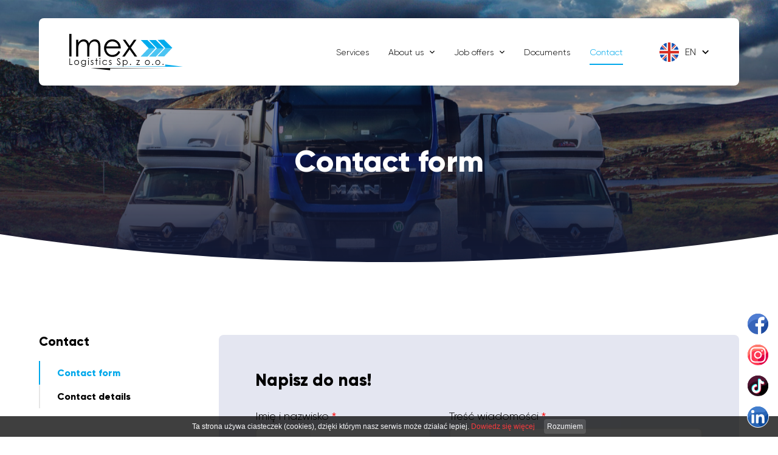

--- FILE ---
content_type: text/html; charset=UTF-8
request_url: https://www.imex-logistics.pl/Contact-form.html
body_size: 4222
content:
<!DOCTYPE html>
<html lang="pl">

<head>
		<meta charset="utf-8" />

	<meta name="viewport" content="width=device-width, initial-scale=1.0">
	<meta http-equiv="X-UA-Compatible" content="ie=edge">
	<meta http-equiv="X-FRAME-OPTIONS" content="SAMEORIGIN">
	
	<title>Contact form</title>
	<meta name="keywords" content="" />
	<meta name="description" content="" />
	<meta name="author" content="StudioFabryka.pl" />

	<link rel="canonical" href="https://imex-logistics.pl/Contact-form.html" />






	<meta property="og:title" content="Contact form" />
	<meta property="og:description" content="" />
	<meta property="og:url" content="https://www.imex-logistics.pl/Contact-form.html" />
	<meta property="og:type" content="article" />


	<link rel="preload" as="style" href="assets/css/dobry.min.css">
	<link rel="preload" as="style" href="assets/css/helpers.min.css">
	<link rel="preload" as="style" href="assets/css/home.css?202209300906">
	<link rel="preload" as="style" href="assets/fonts/stylesheet.css">

	<link rel="stylesheet" href="assets/fonts/stylesheet.css">
	<link rel="stylesheet" href="assets/css/dobry.min.css">

	<link rel="stylesheet" href="assets/css/home.css?202209300906">
			<link rel="preload" as="style" href="assets/css/sub.css?20230222">
		<link rel="stylesheet" href="assets/css/sub.css?20230222">
	
	<link rel="stylesheet" href="assets/css/helpers.min.css">

	<link crossorigin rel="stylesheet" href="https://cdnjs.cloudflare.com/ajax/libs/animate.css?v5/4.1.1/animate.min.css?v5">
	<link crossorigin rel="stylesheet" href="https://cdn.jsdelivr.net/npm/lightgallery.js@1/dist/css/lightgallery.min.css?v5">
	<link crossorigin rel="stylesheet" href="https://cdn.jsdelivr.net/npm/swiper@7/swiper-bundle.min.css?v5">

	<link rel="apple-touch-icon" href="assets/fav/apple-touch-icon.png" />
	<link rel="icon" type="image/png" sizes="32x32" href="assets/fav/favicon-32x32.png" />
	<link rel="icon" type="image/png" sizes="16x16" href="assets/fav/favicon-16x16.png" />
	<link rel="mask-icon" href="assets/fav/safari-pinned-tab.svg" color="#00abed" />
	<meta name="msapplication-TileColor" content="#00abed" />
	<meta name="theme-color" content="#00abed" />

	<!-- Meta Pixel Code -->
<script>
!function(f,b,e,v,n,t,s)
{if(f.fbq)return;n=f.fbq=function(){n.callMethod?
n.callMethod.apply(n,arguments):n.queue.push(arguments)};
if(!f._fbq)f._fbq=n;n.push=n;n.loaded=!0;n.version='2.0';
n.queue=[];t=b.createElement(e);t.async=!0;
t.src=v;s=b.getElementsByTagName(e)[0];
s.parentNode.insertBefore(t,s)}(window, document,'script',
'https://connect.facebook.net/en_US/fbevents.js');
fbq('init', '142075231354102');
fbq('track', 'PageView');
</script>
<noscript><img height="1" width="1" style="display:none"
src="https://www.facebook.com/tr?id=142075231354102&ev=PageView&noscript=1"
/></noscript>
<!-- End Meta Pixel Code -->
</head>

<body class="sub kontaktowa lang2">
	
	<nav class="navbar">
		<div class="container">
			<div class="flex items-center justify-between">
				<a href="/" class="navbar-logo">
					<img src="assets/img/imex-logo.svg" alt="Imex Logistics" class="navbar-logo-image">
				</a>

				<div class="flex items-center">
					<ul class="navbar-nav hidden md:flex">
								<li>
			<a href="Services.html" >Services</a>
		</li>
		<li class="nav-dropdown" x-data="{ open: false }" @click.away="open = false">
			<a href="#" @click.prevent="open = !open"  >About us</a>
			<ul :class="{'open': open}" x-cloak>
 
						<li ><a href="imex-logistics-en.html">Imex Logistics</a></li>
				 
						<li ><a href="fleet.html">Fleet</a></li>
				 
						<li ><a href="csr-en.html">CSR</a></li>
				 
						<li ><a href="News.html">News</a></li>
				 
						<li ><a href="Knowledge.html">Knowledge</a></li>
				 
						<li ><a href="backstage.html">Backstage</a></li>
							</ul>
		</li>
			<li class="nav-dropdown" x-data="{ open: false }" @click.away="open = false">
			<a href="#" @click.prevent="open = !open"  >Job offers</a>
			<ul :class="{'open': open}" x-cloak>
 
						<li ><a href="join-us.html">Join us</a></li>
							</ul>
		</li>
			<li>
			<a href="Documents.html" >Documents</a>
		</li>
		<li>
			<a href="Contact-form.html#text-center" class="nav-active">Contact</a>
		</li>
					</ul>
										<div class="langs relative md:mr-0 mr-20 ml-0 md:ml-40 lg:ml-60" x-data="{show: false}" @click.outside="show=false">
						<a href="#" class="flex items-center" @click.prevent="show=!show">
							<img src="assets/img/en.svg" alt="pl" class="block">
							<span class="mx-10">EN</span>
							<img src="assets/img/drop.svg" alt="" class="block" :class="show && 'up'">
						</a>

						<div class="absolute bg-white" x-show="show" x-transition x-cloak>
							<a href="?lang=1" class="flex items-center">
								<img src="assets/img/pl.svg" alt="pl" class="block">
								<span class="ml-10">PL</span>
							</a>
							<a href="?lang=2" class="flex items-center">
								<img src="assets/img/en.svg" alt="en" class="block">
								<span class="ml-10">EN</span>
							</a>
							<!--
							<a href="?lang=3" class="flex items-center">
								<img src="assets/img/de.svg" alt="de" class="block">
								<span class="ml-10">DE</span>
							</a>
							-->
						</div>
					</div>

					<div class="mobile-menu md:hidden" x-data="{open: false}" @click.away="open = false">
						<button class="mobile-menu-toggler" @click="open = !open" :class="{'active-toggler': open}">
							<strong class="hidden">menu</strong>
							<div></div>
							<div></div>
							<div></div>
						</button>
						<ul class="mobile-nav" :class="{'show': open}">
									<li >
			<a href="Services.html">Services</a>
		</li>
		<li x-data="{open: false}" class="nav-dropdown ">
			<a href="#" @click.prevent="open = !open">About us</a>
			<ul x-show.transition="open">
						<li ><a href="imex-logistics-en.html">Imex Logistics</a></li>
										<li ><a href="fleet.html">Fleet</a></li>
										<li ><a href="csr-en.html">CSR</a></li>
										<li ><a href="News.html">News</a></li>
										<li ><a href="Knowledge.html">Knowledge</a></li>
										<li ><a href="backstage.html">Backstage</a></li>
							</ul>
		</li>
			<li x-data="{open: false}" class="nav-dropdown ">
			<a href="#" @click.prevent="open = !open">Job offers</a>
			<ul x-show.transition="open">
						<li ><a href="join-us.html">Join us</a></li>
							</ul>
		</li>
			<li >
			<a href="Documents.html">Documents</a>
		</li>
		<li x-data="{open: false}" class="nav-dropdown active">
			<a href="#" @click.prevent="open = !open">Contact</a>
			<ul x-show.transition="open">
						<li class="active"><a href="Contact-form.html">Contact form</a></li>
										<li ><a href="contact-details.html">Contact details</a></li>
							</ul>
		</li>
	
						</ul>
					</div>
				</div>
			</div>


		</div>
	</nav>

			<header class="relative">
			<div class="header-top absolute all-0 z-20">
				<div class="container h-full flex items-end justify-center">
					<div class="slogan w-full col md:w-8-12 text-center lightUp--ready" x-data="{v: 0}" x-intersect="v=1" :class="v && 'lightUp'">
													<h1>Contact form</h1>
																	</div>
				</div>
			</div>
							<div class="swiper-container">
					<div class="swiper-wrapper">
													<div class="swiper-slide">
								<img src="web/photos/2298/kolaz2.jpg.jpg" alt="" class="block w-full h-screen object-cover object-center">
							</div>
											</div>
				</div>
					</header>
	

	<main class="w-full md:w--12">
	<div class="container lightUp--ready" x-data="{v: 0}" x-intersect="v=1" :class="v && 'lightUp'">
		<div class="flex col md:row justify-between">
			
	<aside class="md:w-3-12 ">
		<h4>Contact</h4>

		<ul class="nav">
								<li>
						<a href="Contact-form.html"  class="active">Contact form</a>
					</li>
												<li>
						<a href="contact-details.html" >Contact details</a>
					</li>
							
		</ul>
	</aside>
			<div class="w-full md:w-9-12">

				<div class="bg-light rounded p-30 md:p-60 ">
					<section id="main">

						
						
					</section>

					
					<section id="form">
	<h3 class="mt-0">Napisz do nas!</h3>
	<form action="#" method="POST" x-data="form" x-init="setAction()">
		<div class="flex col md:row">
			<fieldset class="w-full md:w-5-12">
				<div class="flex col">
					<label for="imie">Imię i nazwisko <span class="star">*</span></label>
					<input type="text" name="Imię i nazwisko" @blur="validate($event)" @change="validate($event)" pattern="^\D+$" id="imie" required>
					<small class="hidden error-msg">To pole jest wymagane</small>
				</div>

				<div class="flex col">
					<label for="email">Adres e-mail <span class="star">*</span></label>
					<input type="email" name="Email" @blur="validate($event)" @change="validate($event)" id="email" pattern="[^@\s]+@[^@\s]+\.[^@\s]+" required>
					<small class="hidden error-msg">To pole jest wymagane</small>
				</div>

				<div class="flex col">
					<label for="tel">Telefon kontaktowy</label>
					<input type="tel" name="Telefon" id="tel" pattern="\+[0-9]{2} [0-9]{3} [0-9]{3} [0-9]{3}" title="np. +48 123 123 123">
				</div>
			</fieldset>

			<fieldset class="w-full md:w-7-12">
				<div class="flex col">
					<label for="tresc">Treść wiadomości <span class="star">*</span></label>
					<textarea name="txt#Wiadomość" id="tresc" @blur="validate($event)" @change="validate($event)" required></textarea>
					<small class="hidden error-msg">To pole jest wymagane</small>
				</div>
			</fieldset>
		</div>

		<fieldset>
			<div class="flex col">
				<div class="flex flex-nowrap">
					<input type="checkbox" name="RODO" value="I declare that I have been informed that the administrator of the personal data provided by me is Imex Logistics Sp. z o. o., and that: read moreless *

the processing of personal data takes place in accordance with Article 6(1)(a) of Regulation (EU) 2016/679 of the European Parliament and of the Council of 27 April 2016 on the protection of natural persons with regard to the processing of personal data and on the free movement of such data and repealing Directive 95/46/EC ("RODO").
the provision of data is voluntary but necessary for the purpose of contacting and/or sending an offer;
I have the right to access and rectify, erase, restrict processing of my data, the right to data portability, the right to withdraw my consent at any time;
detailed information is contained in the Privacy Policy
" id="zgoda" @blur="validate($event)" @change="validate($event)" class="mt-15 mr-10" required>
					<label for="zgoda" x-data="{more: false}">
						<p>I declare that I have been informed that the administrator of the personal data provided by me is Imex Logistics Sp. z o. o., and that: <a href="#" @click.prevent="more = !more">read <span x-show="!more">more</span><span x-show="more">less</span></a> <span class="star">*</span></p>
<ul x-show="more" class="list-disc">
<li>the processing of personal data takes place in accordance with Article 6(1)(a) of Regulation (EU) 2016/679 of the European Parliament and of the Council of 27 April 2016 on the protection of natural persons with regard to the processing of personal data and on the free movement of such data and repealing Directive 95/46/EC ("RODO").</li>
<li>the provision of data is voluntary but necessary for the purpose of contacting and/or sending an offer;</li>
<li>I have the right to access and rectify, erase, restrict processing of my data, the right to data portability, the right to withdraw my consent at any time;</li>
<li>detailed information is contained in the Privacy Policy</li>
</ul>					</label>
				</div>
				<small class="hidden error-msg">Powyższa zgoda jest obowiązkowa</small>
			</div>

			<div id="alert" class="hidden" x-ref="zwrotka"></div>

			<div class="flex justify-end">
				<button class="btn py-15 px-25 text-center text-lg bold" type="submit">Wyślij</button>
			</div>
		</fieldset>
	</form>
</section>
					
				</div>
			</div>
		</div>
	</div>

</main>



	

	<footer class="py-40">
		<div class="container">
			<div class="flex items-center justify-between">
				<div class="flex items-center">
					<a href="/" class="mr-30"><img src="assets/img/imex-logo.svg" height="61" alt="" loading="lazy"></a>
					<span class="copy">Imex Logistics Sp. z o. o.<br>ul. Śremska 134 C, 63-100 Zbrudzewo</span>
				</div>
				<div class="flex items-center social">
					<a href="https://www.facebook.com/imexlogistics"><img src="assets/img/fb.svg" alt="Facebook"></a>
					<a href="https://www.instagram.com/imex_logistics/"><img src="assets/img/insta.svg" alt="Instagram"></a>
					<a href="https://www.tiktok.com/@imex_logistics"><img src="assets/img/tiktok.svg" alt="TikTok"></a>
					<a href="https://www.linkedin.com/company/imexlogistics/"><img src="assets/img/linkedin.svg" alt="LinkedIn"></a>
				</div>
				<a href="//studiofabryka.pl" title="strony internetowe, dobry cms" class="madeby mt-20 md:mt-0">
					<small>realizacja 2022</small>
					<img src="assets/img/studiofabryka.svg" width="92" alt="Studio Fabryka, dobre strony internetowe" class="block" loading="lazy">
				</a>
			</div>
		</div>
	</footer>


	<div class="floating-widgets">
		<a href="https://www.facebook.com/imexlogistics"><img width="36" src="assets/img/fb.svg" alt="Facebook"></a>
		<a href="https://www.instagram.com/imex_logistics/"><img width="36" src="assets/img/insta.svg" alt="Instagram"></a>
		<a href="https://www.tiktok.com/@imex_logistics"><img width="36" src="assets/img/tiktok.svg" alt="TikTok"></a>
		<a href="https://www.linkedin.com/company/imexlogistics/"><img width="36" src="assets/img/linkedin.svg" alt="LinkedIn"></a>
	</div>

	<script src="assets/js/simpleParallax.min.js"></script>

	<script crossorigin="anonymous" src="https://cdn.jsdelivr.net/npm/lightgallery.js@1.4.0/dist/js/lightgallery.min.js"></script>
	<script crossorigin="anonymous" src="https://cdn.jsdelivr.net/npm/swiper@7/swiper-bundle.min.js"></script>
	<script src="assets/js/main.js?v3"></script>

	<!-- ALPINE -->
	<script defer src="https://unpkg.com/@alpinejs/intersect@3.x.x/dist/cdn.min.js"></script>
	<script defer src="https://unpkg.com/alpinejs@3.x.x/dist/cdn.min.js"></script>
	<script src="assets/js/alpine.scripts.js"></script>

	<script>
		function WHCreateCookie(e, o, i) {
			var t = new Date;
			t.setTime(t.getTime() + 24 * i * 60 * 60 * 1e3);
			var n = "; expires=" + t.toGMTString();
			document.cookie = e + "=" + o + n + "; path=/"
		}

		function WHReadCookie(e) {
			for (var o = e + "=", i = document.cookie.split(";"), t = 0; t < i.length; t++) {
				for (var n = i[t];
					" " == n.charAt(0);) n = n.substring(1, n.length);
				if (0 == n.indexOf(o)) return n.substring(o.length, n.length)
			}
			return null
		}

		function WHCloseCookiesWindow() {
			WHCreateCookie("cookies_accepted", "T", 365), document.getElementById("cookies-message-container").removeChild(document.getElementById("cookies-message"))
		}

		function WHCheckCookies() {
			if ("T" != WHReadCookie("cookies_accepted")) {
				var e = document.createElement("div");
				e.id = "cookies-message-container";
				var o = '<div id="cookies-message" style="padding: 5px 0px; font:normal 12px/1 Arial, sans-serif; color: white; line-height: 22px;  text-align: center; position: fixed; bottom: 0px; background-color: #000; opacity:0.75; filter:alpha(opacity=75); width: 100%; z-index: 999;">Ta strona używa ciasteczek (cookies), dzięki którym nasz serwis może działać lepiej. <a href="/Polityka-prywatnosci.html" style="color: red; text-decoration:none;">Dowiedz się więcej</a><a href="javascript:WHCloseCookiesWindow();" id="accept-cookies-checkbox" name="accept-cookies" style="background-color: #222; padding: 1px 5px; color: #FFF; border-radius: 4px; -moz-border-radius: 4px; -webkit-border-radius: 4px; display: inline-block; margin-left: 15px; text-decoration: none; cursor: pointer;">Rozumiem</a></div>';
				e.innerHTML = o, document.body.appendChild(e)
			}
		}
		window.onload = WHCheckCookies;
	</script>


			</body>

</html>

--- FILE ---
content_type: text/css
request_url: https://www.imex-logistics.pl/assets/css/dobry.min.css
body_size: 3992
content:
@import url(_config.css);
article,aside,details,figcaption,figure,footer,header,hgroup,main,nav,section,summary{display:block}*{box-sizing:border-box;outline:0!important}[x-cloak]{display:none}audio,canvas,video{display:inline-block}audio:not([controls]){display:none;height:0}[hidden],template{display:none}html{scroll-behavior:smooth;font-family:sans-serif;-ms-text-size-adjust:100%;-webkit-text-size-adjust:100%}body{margin:0}a{background:0 0}a:focus{outline:thin dotted}a:active,a:hover{outline:0}h1{font-size:2em;margin:.67em 0}abbr[title]{border-bottom:1px dotted}b,strong{font-weight:700}dfn{font-style:italic}hr{-moz-box-sizing:content-box;box-sizing:content-box;height:0}mark{background:#ff0;color:#000}code,kbd,pre,samp{font-family:monospace,serif;font-size:1em}pre{white-space:pre-wrap}q{quotes:"\201C""\201D""\2018""\2019"}small{font-size:.825em;display:inherit}sub,sup{font-size:75%;line-height:0;position:relative;vertical-align:baseline}sup{top:-.5em}sub{bottom:-.25em}img{border:0}svg:not(:root){overflow:hidden}figure{margin:0}fieldset{border:1px solid silver;margin:0 2px;padding:.35em .625em .75em}legend{border:0;padding:0}button,input,select,textarea{font-family:inherit;font-size:100%;margin:0}button,input{line-height:normal}button,select{text-transform:none}button,html input[type=button],input[type=reset],input[type=submit]{-webkit-appearance:button;cursor:pointer}button[disabled],html input[disabled]{cursor:default}input[type=checkbox],input[type=radio]{box-sizing:border-box;padding:0}input[type=search]{-webkit-appearance:textfield;-moz-box-sizing:content-box;-webkit-box-sizing:content-box;box-sizing:content-box}input[type=search]::-webkit-search-cancel-button,input[type=search]::-webkit-search-decoration{-webkit-appearance:none}button::-moz-focus-inner,input::-moz-focus-inner{border:0;padding:0}textarea{overflow:auto;vertical-align:top}table{border-collapse:collapse;border-spacing:0}.hidden{display:none}body{line-height:var(--lineHeight);color:var(--textColor);font-family:var(--font)}.text-left{text-align:left}.text-right{text-align:right}.text-center{text-align:center}.text-justify{text-align:justify}.line-height{line-height:var(--lineHeight)}.line-height-sm{line-height:1.1}.line-height-lg{line-height:2}.letter-spacing-1{letter-spacing:1px}.letter-spacing-2{letter-spacing:2px}.letter-spacing-3{letter-spacing:3px}.letter-spacing-4{letter-spacing:4px}.letter-spacing-5{letter-spacing:5px}.letter-spacing-6{letter-spacing:6px}.letter-spacing-7{letter-spacing:7px}.letter-spacing-8{letter-spacing:8px}.letter-spacing-9{letter-spacing:9px}.letter-spacing-10{letter-spacing:10px}h1,h2,h3,h4,h5,h6{line-height:1.1;margin-top:30px;margin-bottom:20px;font-family:var(--fontTitle)}.h1,h1{font-size:var(--h1)}.h2,h2{font-size:var(--h2)}.h3,h3{font-size:var(--h3)}.h4,h4{font-size:var(--h4)}.h5,h5{font-size:var(--h5)}.h6,h6{font-size:var(--h6)}h1 em,h2 em,h3 em,h4 em,h5 em,h6 em{font-style:normal;color:var(--primary)}main a{color:var(--linkColor);transition:all .2s;text-decoration:none}.text-sm{font-size:.875rem}.text-lg{font-size:1.125rem}.text-xl{font-size:1.25rem}.lead{font-size:var(--leadSize);line-height:1.85}.thin{font-weight:100}.light{font-weight:300}.semibold{font-weight:600}.bold{font-weight:700}.black{font-weight:900}.italic{font-style:italic}.line-through{text-decoration:line-through}.text-primary{color:var(--primary)}.text-secondary{color:var(--secondary)}.text-white{color:#fff}.text-black{color:#000}.bg-primary{background-color:var(--primary)}.bg-secondary{background-color:var(--secondary)}.bg-light{background-color:var(--bgLight)}.glassy{backdrop-filter:blur(5px)}.glassy-sm{backdrop-filter:blur(2.5px)}.glassy-lg{backdrop-filter:blur(10px)}.grayscale{filter:grayscale(1)}.invert{filter:invert(1)}.mix-color{mix-blend-mode:color}.mix-color-burn{mix-blend-mode:color-burn}.mix-color-dodge{mix-blend-mode:color-dodge}.mix-lighten{mix-blend-mode:lighten}.mix-darken{mix-blend-mode:darken}.mix-exclusion{mix-blend-mode:exclusion}.mix-difference{mix-blend-mode:difference}.mix-hue{mix-blend-mode:hue}.mix-multiply{mix-blend-mode:multiply}.mix-overlay{mix-blend-mode:overlay}.rounded{border-radius:var(--borderRadius)}.rounded-sm{border-radius:calc(var(--borderRadius)/ 2)}.rounded-lg{border-radius:calc(var(--borderRadius) * 2)}.circle{border-radius:100%}.border{border:1px solid var(--borderColor)}.border-2{border:2px solid var(--borderColor)}.border-3{border:3px solid var(--borderColor)}.border-4{border:4px solid var(--borderColor)}.border-5{border:5px solid var(--borderColor)}.border-white{border:1px solid #fff}.border-white-2{border:2px solid #fff}.border-white-3{border:3px solid #fff}.border-white-4{border:4px solid #fff}.border-white-5{border:5px solid #fff}.border-black{border:1px solid #000}.border-black-2{border:2px solid #000}.border-black-3{border:3px solid #000}.border-black-4{border:4px solid #000}.border-black-5{border:5px solid #000}hr{display:block;width:100%;height:1px;border:0;background-color:var(--borderColor);margin:var(--hrDefaultMargins) 0}.list-square{list-style:square}.list-disc{list-style:disc}.list-circle{list-style:circle}.list-latin{list-style:lower-latin}.list-roman{list-style:lower-roman}.list-circle li::marker,.list-disc li::marker,.list-latin li::marker,.list-roman li::marker,.list-square li::marker,ol li::marker,ul li::marker{color:var(--primary)}.uppercase{text-transform:uppercase}.capitalize{text-transform:capitalize}sup{font-size:.7rem;vertical-align:super}table{border-collapse:collapse;border-spacing:0}td,th{border:1px solid var(--borderColor);padding:1rem}table.simple td,table.simple th{border:0;border-bottom:1px solid var(--borderColor);transition:all var(--fasterSpeed)}table.simple th{background-color:var(--borderColor)}.simple.zebra th{color:#fff;background-color:var(--primary)}.simple.zebra tr:nth-child(even) td{background-color:var(--borderColor)}table.hover tr:hover td{background-color:hsla(0,0%,0%,.05)}.fluid,.gallery a,.gallery img{display:block;max-width:100%}.hero{display:block;max-width:100%}.thumbnail{display:block;max-width:50%}.thumbnail.right{float:right;margin:0 0 30px 30px}.thumbnail.left{float:left;margin:0 30px 30px 0}.nav-dropdown>a{display:flex;align-items:center}.nav-dropdown>a::after{content:'';width:8px;height:8px;display:block;margin-left:10px;background-repeat:no-repeat;background-size:contain;background-position:center;background-image:url([data-uri])}.block{display:block}.flex{display:flex;flex-wrap:wrap}.grid{display:grid}.inline-flex{display:inline-flex}.inline-block{display:inline-block}.inline{display:inline}.items-start{align-items:flex-start}.items-end{align-items:flex-end}.items-center{align-items:center}.items-stretch{align-items:stretch}.justify-start{justify-content:flex-start}.justify-end{justify-content:flex-end}.justify-center{justify-content:center}.justify-between{justify-content:space-between}.justify-around{justify-content:space-around}.justify-evenly{justify-content:space-evenly}.grow{flex-grow:1}.no-grow{flex-grow:0}.shrink{flex-shrink:1}.no-shrink{flex-shrink:0}.object-contain{object-fit:contain}.object-cover{object-fit:cover}.object-center{object-position:center}.object-top{object-position:top}.object-right{object-position:right}.object-bottom{object-position:bottom}.object-left{object-position:left}.container{margin:0 auto}.container-fluid{width:100%;padding:0 var(--gap)}.muted,.text-muted{opacity:.5}.grid-cols-1{grid-template-columns:1fr;gap:var(--gap)}.grid-cols-2{grid-template-columns:repeat(2,1fr);gap:var(--gap)}.grid-cols-3{grid-template-columns:repeat(3,1fr);gap:var(--gap)}.grid-cols-4{grid-template-columns:repeat(4,1fr);gap:var(--gap)}.grid-cols-5{grid-template-columns:repeat(5,1fr);gap:var(--gap)}.grid-cols-6{grid-template-columns:repeat(6,1fr);gap:var(--gap)}.grid-cols-7{grid-template-columns:repeat(7,1fr);gap:var(--gap)}.grid-cols-8{grid-template-columns:repeat(8,1fr);gap:var(--gap)}.grid-cols-9{grid-template-columns:repeat(9,1fr);gap:var(--gap)}.grid-cols-10{grid-template-columns:repeat(10,1fr);gap:var(--gap)}.grid-cols-11{grid-template-columns:repeat(11,1fr);gap:var(--gap)}.grid-cols-12{grid-template-columns:repeat(12,1fr);gap:var(--gap)}.row{flex-direction:row;margin-left:calc(var(--gap)/ 2 * -1);margin-right:calc(var(--gap)/ 2 * -1)}.row-reverse{flex-direction:row-reverse;margin-left:calc(var(--gap)/ 2 * -1);margin-right:calc(var(--gap)/ 2 * -1)}.col{flex-direction:column}.col-reverse{flex-direction:column-reverse}.flex-wrap{flex-wrap:wrap}.flex-nowrap{flex-wrap:nowrap}.w-same{flex:1}.lg\:row-reverse>[class*=w-],.lg\:row>[class*=w-],.md\:row-reverse>[class*=w-],.md\:row>[class*=w-],.row-reverse>[class*=w-],.row>[class*=w-],.sm\:row-reverse>[class*=w-],.sm\:row>[class*=w-],.xl\:row-reverse>[class*=w-],.xl\:row>[class*=w-],.xs\:row-reverse>[class*=w-],.xs\:row>[class*=w-]{box-sizing:border-box;padding-left:calc(var(--gap)/ 2);padding-right:calc(var(--gap)/ 2)}.w-1-12{width:8.33333%;max-width:8.33333%;flex-basis:8.33333%}.w-2-12{width:16.666%;max-width:16.666%;flex-basis:16.666%}.w-3-12{width:25%;max-width:25%;flex-basis:25%}.w-4-12{width:33.333%;max-width:33.333%;flex-basis:33.333%}.w-5-12{width:41.66666666%;max-width:41.66666666%;flex-basis:41.66666666%}.w-6-12{width:50%;max-width:50%;flex-basis:50%}.w-7-12{width:58.33333333%;max-width:58.33333333%;flex-basis:58.33333333%}.w-8-12{width:66.66666667%;max-width:66.66666667%;flex-basis:66.66666667%}.w-9-12{width:75%;max-width:75%;flex-basis:75%}.w-10-12{width:83.333333333%;max-width:83.333333333%;flex-basis:83.333333333%}.w-11-12{width:91.666666666%;max-width:91.666666666%;flex-basis:91.666666666%}.w-full{width:100%}.h-full{height:100%}.w-screen{width:100vw}.h-screen{height:100vh}.max-w-full{max-width:100%}.max-h-full{max-height:100%}.max-w-screen{max-width:100vw}.max-h-screen{max-height:100vw}.w-auto{width:auto}.h-auto{height:auto}.overflow-hidden{overflow:hidden}.overflow-x-hidden{overflow-x:hidden}.overflow-y-hidden{overflow-y:hidden}.btn{border:0;display:inline-flex;color:var(--btnColor);text-decoration:none;line-height:1;transition:all var(--fasterSpeed) var(--ease);background-color:var(--primary)}.btn.secondary{background-color:var(--secondary)}.btn:hover{background-color:var(--primaryLight)}.btn:focus{background-color:var(--primaryDark)}.btn.shadow{box-shadow:0 0 0 transparent}.btn.shadow:hover{box-shadow:0 0 15px hsla(0,0%,0%,.2)}.btn.shadow:focus{box-shadow:0 0 5px hsla(0,0%,0%,.1)}.btn.slider{background-color:transparent;position:relative}.btn.slider::after,.btn.slider::before{content:'';top:0;bottom:0;z-index:-1;position:absolute;transition:all var(--fastSpeed) var(--easeOutExpo)}.btn.slider::before{left:0;right:100%;background-color:var(--primaryDark)}.btn.slider::after{background-color:var(--primary);left:0;right:0}.btn.slider:focus::before,.btn.slider:hover::before{right:0}.btn.slider:focus::before,.btn.slider:hover::before{left:100%}.easeOutQuart{transition-timing-function:var(--easeOutQuart)}.easeOutQuint{transition-timing-function:var(--easeOutQuint)}.easeOutExpo{transition-timing-function:var(--easeOutExpo)}.easeOutCirc{transition-timing-function:var(--easeOutCirc)}.easeOutBack{transition-timing-function:var(--easeOutBack)}.easeOutCubic{transition-timing-function:var(--easeOutCubic)}.speed-turtle{transition-duration:var(--turtleSpeed)}.speed-slow{transition-duration:var(--slowSpeed)}.speed-normal{transition-duration:var(--normalSpeed)}.speed-fast{transition-duration:var(--fastSpeed)}.speed-faster{transition-duration:var(--fasterSpeed)}.speed-ultra{transition-duration:var(--ultraSpeed)}.transition-all{transition:all}.transition-transform{transition:transform}.transition-opacity{transition:opacity}.transition-color{transition:color}.will-change-auto{will-change:auto}.will-change-content{will-change:contents}.will-change-scroll{will-change:scroll-position}.relative{position:relative}.absolute{position:absolute}.fixed{position:fixed}.sticky{position:sticky}.pagination{display:flex}.pagination li{display:none}.pagination .active,.pagination .insertPage,.pagination li:first-child,.pagination li:last-child{display:block}.pagination a,.pagination input{display:flex;align-items:center;justify-content:center;width:30px;height:30px;margin:0 5px;padding:0;text-align:center;color:#e1e1e1;border:1px solid #e1e1e1;transition:all .2s}.pagination a:focus,.pagination a:hover,.pagination input:focus,.pagination input:hover{color:var(--primary);border:1px solid var(--primary)}.pagination input::placeholder{color:#e1e1e1;font-size:16px;font-weight:500}.pagination .active a{border:1px solid var(--primary);background:var(--primary);color:#fff;cursor:text}.pagination .insertPage+.insertPage{display:none}.fb_slider_right{position:fixed;top:180px;right:-320px;z-index:10000;width:348px;height:100px;overflow:hidden;transition:all .3s var(--ease);-o-transition:all .3s var(--ease);-ms-transition:all .3s var(--ease);-moz-transition:all .3s var(--ease);-webkit-transition:all .3s var(--ease)}.fb_slider_right .sliderbody{float:left;width:320px}.fb_slider_right:hover{right:0;height:100%}.fb_slider_right .button,.fb_slider_right iframe{float:left;background:#fff}.floating-widgets{position:fixed;right:15px;bottom:15px;z-index:9999}.floating-widgets a img{background-color:#fff;border-radius:50%;padding:1px}.floating-widgets a,.floating-widgets img{display:block;transition:all .2s ease}.floating-widgets a:not(:last-child){margin-bottom:15px}.floating-widgets a:hover{filter:brightness(.98)}iframe[src*="https://www.youtube.com"]{width:100%;height:auto;aspect-ratio:16/9}.lightUp--ready{transform:translateY(50px);opacity:0}.lightUp{animation:lightup .6s ease-out 1 forwards}.lightDown--ready{transform:translateY(-50px);opacity:0}.lightDown{animation:lightdown .6s ease-out 1 forwards}.lightLeft--ready{transform:translateX(-50px);opacity:0}.lightLeft{animation:lightleft .6s ease-out 1 forwards}.lightRight--ready{transform:translateX(50px);opacity:0}.lightRight{animation:lightright .6s ease-out 1 forwards}@keyframes lightup{from{transform:translateY(50px);opacity:0}to{transform:translateY(0);opacity:1}}@keyframes lightdown{from{transform:translateY(-50px);opacity:0}to{transform:translateY(0);opacity:1}}@keyframes lightleft{from{transform:translateX(-50px);opacity:0}to{transform:translateX(0);opacity:1}}@keyframes lightright{from{transform:translateX(50px);opacity:0}to{transform:translateX(0);opacity:1}}

--- FILE ---
content_type: text/css
request_url: https://www.imex-logistics.pl/assets/css/helpers.min.css
body_size: 6377
content:
@import url(_config.css);
.mt-sp{margin-top:var(--sectionPadding)}.mb-sp{margin-bottom:var(--sectionPadding)}.my-sp{margin:var(--sectionPadding) 0}.pt-sp{padding-top:var(--sectionPadding)}.pb-sp{padding-bottom:var(--sectionPadding)}.py-sp{padding:var(--sectionPadding) 0}.pt-hsp{padding-top:calc(var(--sectionPadding)/ 2)}.pb-hsp{padding-bottom:calc(var(--sectionPadding)/ 2)}.py-hsp{padding:calc(var(--sectionPadding)/ 2) 0}.gap-0{gap:0}.gap-1{--gap:.062rem;gap:var(--gap)}.gap-2{--gap:.125rem;gap:var(--gap)}.gap-5{--gap:.312rem;gap:var(--gap)}.gap-10{--gap:.625rem;gap:var(--gap)}.gap-15{--gap:.9375rem;gap:var(--gap)}.gap-20{--gap:1.25rem;gap:var(--gap)}.gap-25{--gap:1.5625rem;gap:var(--gap)}.gap-30{--gap:1.875rem;gap:var(--gap)}.gap-35{--gap:2.1875rem;gap:var(--gap)}.gap-40{--gap:2.5rem;gap:var(--gap)}.gap-45{--gap:2.8125rem;gap:var(--gap)}.gap-50{--gap:3.125rem;gap:var(--gap)}.gap-60{--gap:3.75rem;gap:var(--gap)}.gap-70{--gap:4.375rem;gap:var(--gap)}.gap-80{--gap:5rem;gap:var(--gap)}.gap-90{--gap:5.625rem;gap:var(--gap)}.gap-100{--gap:6.25rem;gap:var(--gap)}.w-full{width:100%}.h-full{height:100%}.w-screen{width:100vw}.h-screen{height:100vh}.max-w-full{max-width:100%}.max-h-full{max-height:100%}.max-w-screen{max-width:100vw}.max-h-screen{max-height:100vw}.w-auto{width:auto}.h-auto{height:auto}.relative{position:relative}.absolute{position:absolute}.fixed{position:fixed}.sticky{position:sticky}.z--1{z-index:-1}.z-0{z-index:0}.z-1{z-index:1}.z-10{z-index:10}.z-20{z-index:20}.z-30{z-index:30}.z-40{z-index:40}.z-50{z-index:50}.z-60{z-index:60}.z-70{z-index:70}.z-80{z-index:80}.z-90{z-index:90}.z-100{z-index:100}.z-full{z-index:9999999}.m-0{margin:0}.m-1{margin:1px}.m-2{margin:2px}.m-3{margin:3px}.m-4{margin:4px}.m-5{margin:5px}.m-10{margin:10px}.m-15{margin:15px}.m-20{margin:20px}.m-25{margin:25px}.m-30{margin:30px}.m-35{margin:35px}.m-40{margin:40px}.m-45{margin:45px}.m-50{margin:50px}.m-55{margin:55px}.m-60{margin:60px}.m-65{margin:65px}.m-70{margin:70px}.m-75{margin:75px}.m-80{margin:80px}.m-85{margin:85px}.m-90{margin:90px}.m-95{margin:95px}.m-100{margin:100px}.mx-0{margin-left:0;margin-right:0}.mx-1{margin-left:1px;margin-right:1px}.mx-2{margin-left:2px;margin-right:2px}.mx-3{margin-left:3px;margin-right:3px}.mx-4{margin-left:4px;margin-right:4px}.mx-5{margin-left:5px;margin-right:5px}.mx-10{margin-left:10px;margin-right:10px}.mx-15{margin-left:15px;margin-right:15px}.mx-20{margin-left:20px;margin-right:20px}.mx-25{margin-left:25px;margin-right:35px}.mx-30{margin-left:30px;margin-right:30px}.mx-35{margin-left:35px;margin-right:35px}.mx-40{margin-left:40px;margin-right:40px}.mx-45{margin-left:45px;margin-right:45px}.mx-50{margin-left:50px;margin-right:50px}.mx-55{margin-left:55px;margin-right:55px}.mx-60{margin-left:60px;margin-right:60px}.mx-65{margin-left:65px;margin-right:65px}.mx-70{margin-left:70px;margin-right:70px}.mx-75{margin-left:75px;margin-right:75px}.mx-80{margin-left:80px;margin-right:80px}.mx-85{margin-left:85px;margin-right:85px}.mx-90{margin-left:90px;margin-right:90px}.mx-95{margin-left:95px;margin-right:95px}.mx-100{margin-left:100px;margin-right:100px}.ml-0{margin-left:0}.ml-1{margin-left:1px}.ml-2{margin-left:2px}.ml-3{margin-left:3px}.ml-4{margin-left:4px}.ml-5{margin-left:5px}.ml-10{margin-left:10px}.ml-15{margin-left:15px}.ml-20{margin-left:20px}.ml-25{margin-left:25px}.ml-30{margin-left:30px}.ml-35{margin-left:35px}.ml-40{margin-left:40px}.ml-45{margin-left:45px}.ml-50{margin-left:50px}.ml-55{margin-left:55px}.ml-60{margin-left:60px}.ml-65{margin-left:65px}.ml-70{margin-left:70px}.ml-75{margin-left:75px}.ml-80{margin-left:80px}.ml-85{margin-left:85px}.ml-90{margin-left:90px}.ml-95{margin-left:95px}.ml-100{margin-left:100px}.mr-0{margin-right:0}.mr-1{margin-right:1px}.mr-2{margin-right:2px}.mr-3{margin-right:3px}.mr-4{margin-right:4px}.mr-5{margin-right:5px}.mr-10{margin-right:10px}.mr-15{margin-right:15px}.mr-20{margin-right:20px}.mr-25{margin-right:25px}.mr-30{margin-right:30px}.mr-35{margin-right:35px}.mr-40{margin-right:40px}.mr-45{margin-right:45px}.mr-50{margin-right:50px}.mr-55{margin-right:55px}.mr-60{margin-right:60px}.mr-65{margin-right:65px}.mr-70{margin-right:70px}.mr-75{margin-right:75px}.mr-80{margin-right:80px}.mr-85{margin-right:85px}.mr-90{margin-right:90px}.mr-95{margin-right:95px}.mr-100{margin-right:100px}.my-0{margin-top:0;margin-bottom:0}.my-1{margin-top:1px;margin-bottom:1px}.my-2{margin-top:2px;margin-bottom:2px}.my-3{margin-top:3px;margin-bottom:3px}.my-4{margin-top:4px;margin-bottom:4px}.my-5{margin-top:5px;margin-bottom:5px}.my-10{margin-top:10px;margin-bottom:10px}.my-15{margin-top:15px;margin-bottom:15px}.my-20{margin-top:20px;margin-bottom:20px}.my-25{margin-top:25px;margin-bottom:35px}.my-30{margin-top:30px;margin-bottom:30px}.my-35{margin-top:35px;margin-bottom:35px}.my-40{margin-top:40px;margin-bottom:40px}.my-45{margin-top:45px;margin-bottom:45px}.my-50{margin-top:50px;margin-bottom:50px}.my-55{margin-top:55px;margin-bottom:55px}.my-60{margin-top:60px;margin-bottom:60px}.my-65{margin-top:65px;margin-bottom:65px}.my-70{margin-top:70px;margin-bottom:70px}.my-75{margin-top:75px;margin-bottom:75px}.my-80{margin-top:80px;margin-bottom:80px}.my-85{margin-top:85px;margin-bottom:85px}.my-90{margin-top:90px;margin-bottom:90px}.my-95{margin-top:95px;margin-bottom:95px}.my-100{margin-top:100px;margin-bottom:100px}.mt-0{margin-top:0}.mt-1{margin-top:1px}.mt-2{margin-top:2px}.mt-3{margin-top:3px}.mt-4{margin-top:4px}.mt-5{margin-top:5px}.mt-10{margin-top:10px}.mt-15{margin-top:15px}.mt-20{margin-top:20px}.mt-25{margin-top:25px}.mt-30{margin-top:30px}.mt-35{margin-top:35px}.mt-40{margin-top:40px}.mt-45{margin-top:45px}.mt-50{margin-top:50px}.mt-55{margin-top:55px}.mt-60{margin-top:60px}.mt-65{margin-top:65px}.mt-70{margin-top:70px}.mt-75{margin-top:75px}.mt-80{margin-top:80px}.mt-85{margin-top:85px}.mt-90{margin-top:90px}.mt-95{margin-top:95px}.mt-100{margin-top:100px}.mb-0{margin-bottom:0}.mb-1{margin-bottom:1px}.mb-2{margin-bottom:2px}.mb-3{margin-bottom:3px}.mb-4{margin-bottom:4px}.mb-5{margin-bottom:5px}.mb-10{margin-bottom:10px}.mb-15{margin-bottom:15px}.mb-20{margin-bottom:20px}.mb-25{margin-bottom:25px}.mb-30{margin-bottom:30px}.mb-35{margin-bottom:35px}.mb-40{margin-bottom:40px}.mb-45{margin-bottom:45px}.mb-50{margin-bottom:50px}.mb-55{margin-bottom:55px}.mb-60{margin-bottom:60px}.mb-65{margin-bottom:65px}.mb-70{margin-bottom:70px}.mb-75{margin-bottom:75px}.mb-80{margin-bottom:80px}.mb-85{margin-bottom:85px}.mb-90{margin-bottom:90px}.mb-95{margin-bottom:95px}.mb-100{margin-bottom:100px}.p-0{padding:0}.p-1{padding:1px}.p-2{padding:2px}.p-3{padding:3px}.p-4{padding:4px}.p-5{padding:5px}.p-10{padding:10px}.p-15{padding:15px}.p-20{padding:20px}.p-25{padding:25px}.p-30{padding:30px}.p-35{padding:35px}.p-40{padding:40px}.p-45{padding:45px}.p-50{padding:50px}.p-55{padding:55px}.p-60{padding:60px}.p-65{padding:65px}.p-70{padding:70px}.p-75{padding:75px}.p-80{padding:80px}.p-85{padding:85px}.p-90{padding:90px}.p-95{padding:95px}.p-100{padding:100px}.px-0{padding-left:0;padding-right:0}.px-1{padding-left:1px;padding-right:1px}.px-2{padding-left:2px;padding-right:2px}.px-3{padding-left:3px;padding-right:3px}.px-4{padding-left:4px;padding-right:4px}.px-5{padding-left:5px;padding-right:5px}.px-10{padding-left:10px;padding-right:10px}.px-15{padding-left:15px;padding-right:15px}.px-20{padding-left:20px;padding-right:20px}.px-25{padding-left:25px;padding-right:25px}.px-30{padding-left:30px;padding-right:30px}.px-35{padding-left:35px;padding-right:35px}.px-40{padding-left:40px;padding-right:40px}.px-45{padding-left:45px;padding-right:45px}.px-50{padding-left:50px;padding-right:50px}.px-55{padding-left:55px;padding-right:55px}.px-60{padding-left:60px;padding-right:60px}.px-65{padding-left:65px;padding-right:65px}.px-70{padding-left:70px;padding-right:70px}.px-75{padding-left:75px;padding-right:75px}.px-80{padding-left:80px;padding-right:80px}.px-85{padding-left:85px;padding-right:85px}.px-90{padding-left:90px;padding-right:90px}.px-95{padding-left:95px;padding-right:95px}.px-100{padding-left:100px;padding-right:100px}.pl-0{padding-left:0}.pl-1{padding-left:1px}.pl-2{padding-left:2px}.pl-3{padding-left:3px}.pl-4{padding-left:4px}.pl-5{padding-left:5px}.pl-10{padding-left:10px}.pl-15{padding-left:15px}.pl-20{padding-left:20px}.pl-25{padding-left:25px}.pl-30{padding-left:30px}.pl-35{padding-left:35px}.pl-40{padding-left:40px}.pl-45{padding-left:45px}.pl-50{padding-left:50px}.pl-55{padding-left:55px}.pl-60{padding-left:60px}.pl-65{padding-left:65px}.pl-70{padding-left:70px}.pl-75{padding-left:75px}.pl-80{padding-left:80px}.pl-85{padding-left:85px}.pl-90{padding-left:90px}.pl-95{padding-left:95px}.pl-100{padding-left:100px}.pr-0{padding-right:0}.pr-1{padding-right:1px}.pr-2{padding-right:2px}.pr-3{padding-right:3px}.pr-4{padding-right:4px}.pr-5{padding-right:5px}.pr-10{padding-right:10px}.pr-15{padding-right:15px}.pr-20{padding-right:20px}.pr-25{padding-right:25px}.pr-30{padding-right:30px}.pr-35{padding-right:35px}.pr-40{padding-right:40px}.pr-45{padding-right:45px}.pr-50{padding-right:50px}.pr-55{padding-right:55px}.pr-60{padding-right:60px}.pr-65{padding-right:65px}.pr-70{padding-right:70px}.pr-75{padding-right:75px}.pr-80{padding-right:80px}.pr-85{padding-right:85px}.pr-90{padding-right:90px}.pr-95{padding-right:95px}.pr-100{padding-right:100px}.py-0{padding-top:0;padding-bottom:0}.py-1{padding-top:1px;padding-bottom:1px}.py-2{padding-top:2px;padding-bottom:2px}.py-3{padding-top:3px;padding-bottom:3px}.py-4{padding-top:4px;padding-bottom:4px}.py-5{padding-top:5px;padding-bottom:5px}.py-10{padding-top:10px;padding-bottom:10px}.py-15{padding-top:15px;padding-bottom:15px}.py-20{padding-top:20px;padding-bottom:20px}.py-25{padding-top:25px;padding-bottom:35px}.py-30{padding-top:30px;padding-bottom:30px}.py-35{padding-top:35px;padding-bottom:35px}.py-40{padding-top:40px;padding-bottom:40px}.py-45{padding-top:45px;padding-bottom:45px}.py-50{padding-top:50px;padding-bottom:50px}.py-55{padding-top:55px;padding-bottom:55px}.py-60{padding-top:60px;padding-bottom:60px}.py-65{padding-top:65px;padding-bottom:65px}.py-70{padding-top:70px;padding-bottom:70px}.py-75{padding-top:75px;padding-bottom:75px}.py-80{padding-top:80px;padding-bottom:80px}.py-85{padding-top:85px;padding-bottom:85px}.py-90{padding-top:90px;padding-bottom:90px}.py-95{padding-top:95px;padding-bottom:95px}.py-100{padding-top:100px;padding-bottom:100px}.pt-0{padding-top:0}.pt-1{padding-top:1px}.pt-2{padding-top:2px}.pt-3{padding-top:3px}.pt-4{padding-top:4px}.pt-5{padding-top:5px}.pt-10{padding-top:10px}.pt-15{padding-top:15px}.pt-20{padding-top:20px}.pt-25{padding-top:25px}.pt-30{padding-top:30px}.pt-35{padding-top:35px}.pt-40{padding-top:40px}.pt-45{padding-top:45px}.pt-50{padding-top:50px}.pt-55{padding-top:55px}.pt-60{padding-top:60px}.pt-65{padding-top:65px}.pt-70{padding-top:70px}.pt-75{padding-top:75px}.pt-80{padding-top:80px}.pt-85{padding-top:85px}.pt-90{padding-top:90px}.pt-95{padding-top:95px}.pt-100{padding-top:100px}.pb-0{padding-bottom:0}.pb-1{padding-bottom:1px}.pb-2{padding-bottom:2px}.pb-3{padding-bottom:3px}.pb-4{padding-bottom:4px}.pb-5{padding-bottom:5px}.pb-10{padding-bottom:10px}.pb-15{padding-bottom:15px}.pb-20{padding-bottom:20px}.pb-25{padding-bottom:25px}.pb-30{padding-bottom:30px}.pb-35{padding-bottom:35px}.pb-40{padding-bottom:40px}.pb-45{padding-bottom:45px}.pb-50{padding-bottom:50px}.pb-55{padding-bottom:55px}.pb-60{padding-bottom:60px}.pb-65{padding-bottom:65px}.pb-70{padding-bottom:70px}.pb-75{padding-bottom:75px}.pb-80{padding-bottom:80px}.pb-85{padding-bottom:85px}.pb-90{padding-bottom:90px}.pb-95{padding-bottom:95px}.pb-100{padding-bottom:100px}.t-0{top:0}.t-1{top:1px}.t-2{top:2px}.t-3{top:3px}.t-4{top:4px}.t-5{top:5px}.t-10{top:10px}.t-20{top:20px}.t-30{top:30px}.t-40{top:40px}.t-50{top:50px}.t-60{top:60px}.t-70{top:70px}.t-80{top:80px}.t-90{top:90px}.t-100{top:100px}.r-0{right:0}.r-1{right:1px}.r-2{right:2px}.r-3{right:3px}.r-4{right:4px}.r-5{right:5px}.r-10{right:10px}.r-20{right:20px}.r-30{right:30px}.r-40{right:40px}.r-50{right:50px}.r-60{right:60px}.r-70{right:70px}.r-80{right:80px}.r-90{right:90px}.r-100{right:100px}.b-0{bottom:0}.b-1{bottom:1px}.b-2{bottom:2px}.b-3{bottom:3px}.b-4{bottom:4px}.b-5{bottom:5px}.b-10{bottom:10px}.b-20{bottom:20px}.b-30{bottom:30px}.b-40{bottom:40px}.b-50{bottom:50px}.b-60{bottom:60px}.b-70{bottom:70px}.b-80{bottom:80px}.b-90{bottom:90px}.b-100{bottom:100px}.l-0{left:0}.l-1{left:1px}.l-2{left:2px}.l-3{left:3px}.l-4{left:4px}.l-5{left:5px}.l-10{left:10px}.l-20{left:20px}.l-30{left:30px}.l-40{left:40px}.l-50{left:50px}.l-60{left:60px}.l-70{left:70px}.l-80{left:80px}.l-90{left:90px}.l-100{left:100px}.all-0{top:0;right:0;bottom:0;left:0}.all-15{top:15px;right:15px;bottom:15px;left:15px}.all-30{top:30px;right:30px;bottom:30px;left:30px}@media (min-width:480px){.xs\:w-auto{width:auto}.xs\:h-auto{height:auto}.xs\:max-w-full{max-width:100%}.xs\:max-h-full{max-height:100%}.xs\:max-w-screen{max-width:100vw}.xs\:max-h-screen{max-height:100vw}.xs\:text-left{text-align:left}.xs\:text-right{text-align:right}.xs\:text-center{text-align:center}.xs\:text-justify{text-align:justify}.xs\:hidden{display:none}.xs\:block{display:block}.xs\:flex{display:flex;flex-wrap:wrap}.xs\:inline-block{display:inline-block}.xs\:inline-flex{display:inline-flex}.xs\:grid{display:grid}.xs\:inline{display:inline}.xs\:items-start{align-items:flex-start}.xs\:items-end{align-items:flex-end}.xs\:items-center{align-items:center}.xs\:items-stretch{align-items:stretch}.xs\:justify-start{justify-content:flex-start}.xs\:justify-end{justify-content:flex-end}.xs\:justify-center{justify-content:center}.xs\:justify-between{justify-content:space-between}.xs\:justify-around{justify-content:space-around}.xs\:justify-evenly{justify-content:space-evenly}.xs\:grow{flex-grow:1}.xs\:no-grow{flex-grow:0}.xs\:shrink{flex-shrink:1}.xs\:no-shrink{flex-shrink:0}.xs\:grid-cols-2{grid-template-columns:repeat(2,1fr);gap:var(--gap)}.xs\:grid-cols-3{grid-template-columns:repeat(3,1fr);gap:var(--gap)}.xs\:grid-cols-4{grid-template-columns:repeat(4,1fr);gap:var(--gap)}.xs\:grid-cols-5{grid-template-columns:repeat(5,1fr);gap:var(--gap)}.xs\:grid-cols-6{grid-template-columns:repeat(6,1fr);gap:var(--gap)}.xs\:grid-cols-7{grid-template-columns:repeat(7,1fr);gap:var(--gap)}.xs\:grid-cols-8{grid-template-columns:repeat(8,1fr);gap:var(--gap)}.xs\:grid-cols-9{grid-template-columns:repeat(9,1fr);gap:var(--gap)}.xs\:grid-cols-10{grid-template-columns:repeat(10,1fr);gap:var(--gap)}.xs\:grid-cols-11{grid-template-columns:repeat(11,1fr);gap:var(--gap)}.xs\:grid-cols-12{grid-template-columns:repeat(12,1fr);gap:var(--gap)}.xs\:grid-cols-1{grid-template-columns:1fr;gap:var(--gap)}.xs\:w-1-12{width:8.33333%;max-width:8.33333%;flex-basis:8.33333%}.xs\:w-2-12{width:16.666%;max-width:16.666%;flex-basis:16.666%}.xs\:w-3-12{width:25%;max-width:25%;flex-basis:25%}.xs\:w-4-12{width:33.333%;max-width:33.333%;flex-basis:33.333%}.xs\:w-5-12{width:41.66666666%;max-width:41.66666666%;flex-basis:41.66666666%}.xs\:w-6-12{width:50%;max-width:50%;flex-basis:50%}.xs\:w-7-12{width:58.33333333%;max-width:58.33333333%;flex-basis:58.33333333%}.xs\:w-8-12{width:66.66666667%;max-width:66.66666667%;flex-basis:66.66666667%}.xs\:w-9-12{width:75%;max-width:75%;flex-basis:75%}.xs\:w-10-12{width:83.333333333%;max-width:83.333333333%;flex-basis:83.333333333%}.xs\:w-11-12{width:91.666666666%;max-width:91.666666666%;flex-basis:91.666666666%}.xs\:row{flex-direction:row;margin-left:calc(var(--gap)/ 2 * -1);margin-right:calc(var(--gap)/ 2 * -1)}.xs\:row-reverse{flex-direction:row-reverse;margin-left:calc(var(--gap)/ 2 * -1);margin-right:calc(var(--gap)/ 2 * -1)}.xs\:col{flex-direction:column}.xs\:m-0{margin:0}.xs\:m-1{margin:1px}.xs\:m-2{margin:2px}.xs\:m-3{margin:3px}.xs\:m-4{margin:4px}.xs\:m-5{margin:5px}.xs\:m-10{margin:10px}.xs\:m-15{margin:15px}.xs\:m-20{margin:20px}.xs\:m-25{margin:25px}.xs\:m-30{margin:30px}.xs\:m-35{margin:35px}.xs\:m-40{margin:40px}.xs\:m-45{margin:45px}.xs\:m-50{margin:50px}.xs\:m-55{margin:55px}.xs\:m-60{margin:60px}.xs\:m-65{margin:65px}.xs\:m-70{margin:70px}.xs\:m-75{margin:75px}.xs\:m-80{margin:80px}.xs\:m-85{margin:85px}.xs\:m-90{margin:90px}.xs\:m-95{margin:95px}.xs\:m-100{margin:100px}.xs\:mx-0{margin-left:0;margin-right:0}.xs\:mx-1{margin-left:1px;margin-right:1px}.xs\:mx-2{margin-left:2px;margin-right:2px}.xs\:mx-3{margin-left:3px;margin-right:3px}.xs\:mx-4{margin-left:4px;margin-right:4px}.xs\:mx-5{margin-left:5px;margin-right:5px}.xs\:mx-10{margin-left:10px;margin-right:10px}.xs\:mx-15{margin-left:15px;margin-right:15px}.xs\:mx-20{margin-left:20px;margin-right:20px}.xs\:mx-25{margin-left:25px;margin-right:35px}.xs\:mx-30{margin-left:30px;margin-right:30px}.xs\:mx-35{margin-left:35px;margin-right:35px}.xs\:mx-40{margin-left:40px;margin-right:40px}.xs\:mx-45{margin-left:45px;margin-right:45px}.xs\:mx-50{margin-left:50px;margin-right:50px}.xs\:mx-55{margin-left:55px;margin-right:55px}.xs\:mx-60{margin-left:60px;margin-right:60px}.xs\:mx-65{margin-left:65px;margin-right:65px}.xs\:mx-70{margin-left:70px;margin-right:70px}.xs\:mx-75{margin-left:75px;margin-right:75px}.xs\:mx-80{margin-left:80px;margin-right:80px}.xs\:mx-85{margin-left:85px;margin-right:85px}.xs\:mx-90{margin-left:90px;margin-right:90px}.xs\:mx-95{margin-left:95px;margin-right:95px}.xs\:mx-100{margin-left:100px;margin-right:100px}.xs\:ml-0{margin-left:0}.xs\:ml-1{margin-left:1px}.xs\:ml-2{margin-left:2px}.xs\:ml-3{margin-left:3px}.xs\:ml-4{margin-left:4px}.xs\:ml-5{margin-left:5px}.xs\:ml-10{margin-left:10px}.xs\:ml-15{margin-left:15px}.xs\:ml-20{margin-left:20px}.xs\:ml-25{margin-left:25px}.xs\:ml-30{margin-left:30px}.xs\:ml-35{margin-left:35px}.xs\:ml-40{margin-left:40px}.xs\:ml-45{margin-left:45px}.xs\:ml-50{margin-left:50px}.xs\:ml-55{margin-left:55px}.xs\:ml-60{margin-left:60px}.xs\:ml-65{margin-left:65px}.xs\:ml-70{margin-left:70px}.xs\:ml-75{margin-left:75px}.xs\:ml-80{margin-left:80px}.xs\:ml-85{margin-left:85px}.xs\:ml-90{margin-left:90px}.xs\:ml-95{margin-left:95px}.xs\:ml-100{margin-left:100px}.xs\:mr-0{margin-right:0}.xs\:mr-1{margin-right:1px}.xs\:mr-2{margin-right:2px}.xs\:mr-3{margin-right:3px}.xs\:mr-4{margin-right:4px}.xs\:mr-5{margin-right:5px}.xs\:mr-10{margin-right:10px}.xs\:mr-15{margin-right:15px}.xs\:mr-20{margin-right:20px}.xs\:mr-25{margin-right:25px}.xs\:mr-30{margin-right:30px}.xs\:mr-35{margin-right:35px}.xs\:mr-40{margin-right:40px}.xs\:mr-45{margin-right:45px}.xs\:mr-50{margin-right:50px}.xs\:mr-55{margin-right:55px}.xs\:mr-60{margin-right:60px}.xs\:mr-65{margin-right:65px}.xs\:mr-70{margin-right:70px}.xs\:mr-75{margin-right:75px}.xs\:mr-80{margin-right:80px}.xs\:mr-85{margin-right:85px}.xs\:mr-90{margin-right:90px}.xs\:mr-95{margin-right:95px}.xs\:mr-100{margin-right:100px}.xs\:my-0{margin-top:0;margin-bottom:0}.xs\:my-1{margin-top:1px;margin-bottom:1px}.xs\:my-2{margin-top:2px;margin-bottom:2px}.xs\:my-3{margin-top:3px;margin-bottom:3px}.xs\:my-4{margin-top:4px;margin-bottom:4px}.xs\:my-5{margin-top:5px;margin-bottom:5px}.xs\:my-10{margin-top:10px;margin-bottom:10px}.xs\:my-15{margin-top:15px;margin-bottom:15px}.xs\:my-20{margin-top:20px;margin-bottom:20px}.xs\:my-25{margin-top:25px;margin-bottom:35px}.xs\:my-30{margin-top:30px;margin-bottom:30px}.xs\:my-35{margin-top:35px;margin-bottom:35px}.xs\:my-40{margin-top:40px;margin-bottom:40px}.xs\:my-45{margin-top:45px;margin-bottom:45px}.xs\:my-50{margin-top:50px;margin-bottom:50px}.xs\:my-55{margin-top:55px;margin-bottom:55px}.xs\:my-60{margin-top:60px;margin-bottom:60px}.xs\:my-65{margin-top:65px;margin-bottom:65px}.xs\:my-70{margin-top:70px;margin-bottom:70px}.xs\:my-75{margin-top:75px;margin-bottom:75px}.xs\:my-80{margin-top:80px;margin-bottom:80px}.xs\:my-85{margin-top:85px;margin-bottom:85px}.xs\:my-90{margin-top:90px;margin-bottom:90px}.xs\:my-95{margin-top:95px;margin-bottom:95px}.xs\:my-100{margin-top:100px;margin-bottom:100px}.xs\:mt-0{margin-top:0}.xs\:mt-1{margin-top:1px}.xs\:mt-2{margin-top:2px}.xs\:mt-3{margin-top:3px}.xs\:mt-4{margin-top:4px}.xs\:mt-5{margin-top:5px}.xs\:mt-10{margin-top:10px}.xs\:mt-15{margin-top:15px}.xs\:mt-20{margin-top:20px}.xs\:mt-25{margin-top:25px}.xs\:mt-30{margin-top:30px}.xs\:mt-35{margin-top:35px}.xs\:mt-40{margin-top:40px}.xs\:mt-45{margin-top:45px}.xs\:mt-50{margin-top:50px}.xs\:mt-55{margin-top:55px}.xs\:mt-60{margin-top:60px}.xs\:mt-65{margin-top:65px}.xs\:mt-70{margin-top:70px}.xs\:mt-75{margin-top:75px}.xs\:mt-80{margin-top:80px}.xs\:mt-85{margin-top:85px}.xs\:mt-90{margin-top:90px}.xs\:mt-95{margin-top:95px}.xs\:mt-100{margin-top:100px}.xs\:mb-0{margin-bottom:0}.xs\:mb-1{margin-bottom:1px}.xs\:mb-2{margin-bottom:2px}.xs\:mb-3{margin-bottom:3px}.xs\:mb-4{margin-bottom:4px}.xs\:mb-5{margin-bottom:5px}.xs\:mb-10{margin-bottom:10px}.xs\:mb-15{margin-bottom:15px}.xs\:mb-20{margin-bottom:20px}.xs\:mb-25{margin-bottom:25px}.xs\:mb-30{margin-bottom:30px}.xs\:mb-35{margin-bottom:35px}.xs\:mb-40{margin-bottom:40px}.xs\:mb-45{margin-bottom:45px}.xs\:mb-50{margin-bottom:50px}.xs\:mb-55{margin-bottom:55px}.xs\:mb-60{margin-bottom:60px}.xs\:mb-65{margin-bottom:65px}.xs\:mb-70{margin-bottom:70px}.xs\:mb-75{margin-bottom:75px}.xs\:mb-80{margin-bottom:80px}.xs\:mb-85{margin-bottom:85px}.xs\:mb-90{margin-bottom:90px}.xs\:mb-95{margin-bottom:95px}.xs\:mb-100{margin-bottom:100px}.xs\:p-0{padding:0}.xs\:p-1{padding:1px}.xs\:p-2{padding:2px}.xs\:p-3{padding:3px}.xs\:p-4{padding:4px}.xs\:p-5{padding:5px}.xs\:p-10{padding:10px}.xs\:p-15{padding:15px}.xs\:p-20{padding:20px}.xs\:p-25{padding:25px}.xs\:p-30{padding:30px}.xs\:p-35{padding:35px}.xs\:p-40{padding:40px}.xs\:p-45{padding:45px}.xs\:p-50{padding:50px}.xs\:p-55{padding:55px}.xs\:p-60{padding:60px}.xs\:p-65{padding:65px}.xs\:p-70{padding:70px}.xs\:p-75{padding:75px}.xs\:p-80{padding:80px}.xs\:p-85{padding:85px}.xs\:p-90{padding:90px}.xs\:p-95{padding:95px}.xs\:p-100{padding:100px}.xs\:px-0{padding-left:0;padding-right:0}.xs\:px-1{padding-left:1px;padding-right:1px}.xs\:px-2{padding-left:2px;padding-right:2px}.xs\:px-3{padding-left:3px;padding-right:3px}.xs\:px-4{padding-left:4px;padding-right:4px}.xs\:px-5{padding-left:5px;padding-right:5px}.xs\:px-10{padding-left:10px;padding-right:10px}.xs\:px-15{padding-left:15px;padding-right:15px}.xs\:px-20{padding-left:20px;padding-right:20px}.xs\:px-25{padding-left:25px;padding-right:25px}.xs\:px-30{padding-left:30px;padding-right:30px}.xs\:px-35{padding-left:35px;padding-right:35px}.xs\:px-40{padding-left:40px;padding-right:40px}.xs\:px-45{padding-left:45px;padding-right:45px}.xs\:px-50{padding-left:50px;padding-right:50px}.xs\:px-55{padding-left:55px;padding-right:55px}.xs\:px-60{padding-left:60px;padding-right:60px}.xs\:px-65{padding-left:65px;padding-right:65px}.xs\:px-70{padding-left:70px;padding-right:70px}.xs\:px-75{padding-left:75px;padding-right:75px}.xs\:px-80{padding-left:80px;padding-right:80px}.xs\:px-85{padding-left:85px;padding-right:85px}.xs\:px-90{padding-left:90px;padding-right:90px}.xs\:px-95{padding-left:95px;padding-right:95px}.xs\:px-100{padding-left:100px;padding-right:100px}.xs\:pl-0{padding-left:0}.xs\:pl-1{padding-left:1px}.xs\:pl-2{padding-left:2px}.xs\:pl-3{padding-left:3px}.xs\:pl-4{padding-left:4px}.xs\:pl-5{padding-left:5px}.xs\:pl-10{padding-left:10px}.xs\:pl-15{padding-left:15px}.xs\:pl-20{padding-left:20px}.xs\:pl-25{padding-left:25px}.xs\:pl-30{padding-left:30px}.xs\:pl-35{padding-left:35px}.xs\:pl-40{padding-left:40px}.xs\:pl-45{padding-left:45px}.xs\:pl-50{padding-left:50px}.xs\:pl-55{padding-left:55px}.xs\:pl-60{padding-left:60px}.xs\:pl-65{padding-left:65px}.xs\:pl-70{padding-left:70px}.xs\:pl-75{padding-left:75px}.xs\:pl-80{padding-left:80px}.xs\:pl-85{padding-left:85px}.xs\:pl-90{padding-left:90px}.xs\:pl-95{padding-left:95px}.xs\:pl-100{padding-left:100px}.xs\:pr-0{padding-right:0}.xs\:pr-1{padding-right:1px}.xs\:pr-2{padding-right:2px}.xs\:pr-3{padding-right:3px}.xs\:pr-4{padding-right:4px}.xs\:pr-5{padding-right:5px}.xs\:pr-10{padding-right:10px}.xs\:pr-15{padding-right:15px}.xs\:pr-20{padding-right:20px}.xs\:pr-25{padding-right:25px}.xs\:pr-30{padding-right:30px}.xs\:pr-35{padding-right:35px}.xs\:pr-40{padding-right:40px}.xs\:pr-45{padding-right:45px}.xs\:pr-50{padding-right:50px}.xs\:pr-55{padding-right:55px}.xs\:pr-60{padding-right:60px}.xs\:pr-65{padding-right:65px}.xs\:pr-70{padding-right:70px}.xs\:pr-75{padding-right:75px}.xs\:pr-80{padding-right:80px}.xs\:pr-85{padding-right:85px}.xs\:pr-90{padding-right:90px}.xs\:pr-95{padding-right:95px}.xs\:pr-100{padding-right:100px}.xs\:py-0{padding-top:0;padding-bottom:0}.xs\:py-1{padding-top:1px;padding-bottom:1px}.xs\:py-2{padding-top:2px;padding-bottom:2px}.xs\:py-3{padding-top:3px;padding-bottom:3px}.xs\:py-4{padding-top:4px;padding-bottom:4px}.xs\:py-5{padding-top:5px;padding-bottom:5px}.xs\:py-10{padding-top:10px;padding-bottom:10px}.xs\:py-15{padding-top:15px;padding-bottom:15px}.xs\:py-20{padding-top:20px;padding-bottom:20px}.xs\:py-25{padding-top:25px;padding-bottom:35px}.xs\:py-30{padding-top:30px;padding-bottom:30px}.xs\:py-35{padding-top:35px;padding-bottom:35px}.xs\:py-40{padding-top:40px;padding-bottom:40px}.xs\:py-45{padding-top:45px;padding-bottom:45px}.xs\:py-50{padding-top:50px;padding-bottom:50px}.xs\:py-55{padding-top:55px;padding-bottom:55px}.xs\:py-60{padding-top:60px;padding-bottom:60px}.xs\:py-65{padding-top:65px;padding-bottom:65px}.xs\:py-70{padding-top:70px;padding-bottom:70px}.xs\:py-75{padding-top:75px;padding-bottom:75px}.xs\:py-80{padding-top:80px;padding-bottom:80px}.xs\:py-85{padding-top:85px;padding-bottom:85px}.xs\:py-90{padding-top:90px;padding-bottom:90px}.xs\:py-95{padding-top:95px;padding-bottom:95px}.xs\:py-100{padding-top:100px;padding-bottom:100px}.xs\:pt-0{padding-top:0}.xs\:pt-1{padding-top:1px}.xs\:pt-2{padding-top:2px}.xs\:pt-3{padding-top:3px}.xs\:pt-4{padding-top:4px}.xs\:pt-5{padding-top:5px}.xs\:pt-10{padding-top:10px}.xs\:pt-15{padding-top:15px}.xs\:pt-20{padding-top:20px}.xs\:pt-25{padding-top:25px}.xs\:pt-30{padding-top:30px}.xs\:pt-35{padding-top:35px}.xs\:pt-40{padding-top:40px}.xs\:pt-45{padding-top:45px}.xs\:pt-50{padding-top:50px}.xs\:pt-55{padding-top:55px}.xs\:pt-60{padding-top:60px}.xs\:pt-65{padding-top:65px}.xs\:pt-70{padding-top:70px}.xs\:pt-75{padding-top:75px}.xs\:pt-80{padding-top:80px}.xs\:pt-85{padding-top:85px}.xs\:pt-90{padding-top:90px}.xs\:pt-95{padding-top:95px}.xs\:pt-100{padding-top:100px}.xs\:pb-0{padding-bottom:0}.xs\:pb-1{padding-bottom:1px}.xs\:pb-2{padding-bottom:2px}.xs\:pb-3{padding-bottom:3px}.xs\:pb-4{padding-bottom:4px}.xs\:pb-5{padding-bottom:5px}.xs\:pb-10{padding-bottom:10px}.xs\:pb-15{padding-bottom:15px}.xs\:pb-20{padding-bottom:20px}.xs\:pb-25{padding-bottom:25px}.xs\:pb-30{padding-bottom:30px}.xs\:pb-35{padding-bottom:35px}.xs\:pb-40{padding-bottom:40px}.xs\:pb-45{padding-bottom:45px}.xs\:pb-50{padding-bottom:50px}.xs\:pb-55{padding-bottom:55px}.xs\:pb-60{padding-bottom:60px}.xs\:pb-65{padding-bottom:65px}.xs\:pb-70{padding-bottom:70px}.xs\:pb-75{padding-bottom:75px}.xs\:pb-80{padding-bottom:80px}.xs\:pb-85{padding-bottom:85px}.xs\:pb-90{padding-bottom:90px}.xs\:pb-95{padding-bottom:95px}.xs\:pb-100{padding-bottom:100px}}@media (min-width:640px){.sm\:w-auto{width:auto}.sm\:h-auto{height:auto}.sm\:max-w-full{max-width:100%}.sm\:max-h-full{max-height:100%}.sm\:max-w-screen{max-width:100vw}.sm\:max-h-screen{max-height:100vw}.sm\:text-left{text-align:left}.sm\:text-right{text-align:right}.sm\:text-center{text-align:center}.sm\:text-justify{text-align:justify}.sm\:hidden{display:none}.sm\:block{display:block}.sm\:flex{display:flex;flex-wrap:wrap}.sm\:inline-block{display:inline-block}.sm\:inline-flex{display:inline-flex}.sm\:grid{display:grid}.sm\:inline{display:inline}.sm\:items-start{align-items:flex-start}.sm\:items-end{align-items:flex-end}.sm\:items-center{align-items:center}.sm\:items-stretch{align-items:stretch}.sm\:justify-start{justify-content:flex-start}.sm\:justify-end{justify-content:flex-end}.sm\:justify-center{justify-content:center}.sm\:justify-between{justify-content:space-between}.sm\:justify-around{justify-content:space-around}.sm\:justify-evenly{justify-content:space-evenly}.sm\:grow{flex-grow:1}.sm\:no-grow{flex-grow:0}.sm\:shrink{flex-shrink:1}.sm\:no-shrink{flex-shrink:0}.sm\:grid-cols-1{grid-template-columns:1fr;gap:var(--gap)}.sm\:grid-cols-2{grid-template-columns:repeat(2,1fr);gap:var(--gap)}.sm\:grid-cols-3{grid-template-columns:repeat(3,1fr);gap:var(--gap)}.sm\:grid-cols-4{grid-template-columns:repeat(4,1fr);gap:var(--gap)}.sm\:grid-cols-5{grid-template-columns:repeat(5,1fr);gap:var(--gap)}.sm\:grid-cols-6{grid-template-columns:repeat(6,1fr);gap:var(--gap)}.sm\:grid-cols-7{grid-template-columns:repeat(7,1fr);gap:var(--gap)}.sm\:grid-cols-8{grid-template-columns:repeat(8,1fr);gap:var(--gap)}.sm\:grid-cols-9{grid-template-columns:repeat(9,1fr);gap:var(--gap)}.sm\:grid-cols-10{grid-template-columns:repeat(10,1fr);gap:var(--gap)}.sm\:grid-cols-11{grid-template-columns:repeat(11,1fr);gap:var(--gap)}.sm\:grid-cols-12{grid-template-columns:repeat(12,1fr);gap:var(--gap)}.sm\:w-1-12{width:8.33333%;max-width:8.33333%;flex-basis:8.33333%}.sm\:w-2-12{width:16.666%;max-width:16.666%;flex-basis:16.666%}.sm\:w-3-12{width:25%;max-width:25%;flex-basis:25%}.sm\:w-4-12{width:33.333%;max-width:33.333%;flex-basis:33.333%}.sm\:w-5-12{width:41.66666666%;max-width:41.66666666%;flex-basis:41.66666666%}.sm\:w-6-12{width:50%;max-width:50%;flex-basis:50%}.sm\:w-7-12{width:58.33333333%;max-width:58.33333333%;flex-basis:58.33333333%}.sm\:w-8-12{width:66.66666667%;max-width:66.66666667%;flex-basis:66.66666667%}.sm\:w-9-12{width:75%;max-width:75%;flex-basis:75%}.sm\:w-10-12{width:83.333333333%;max-width:83.333333333%;flex-basis:83.333333333%}.sm\:w-11-12{width:91.666666666%;max-width:91.666666666%;flex-basis:91.666666666%}.sm\:row{flex-direction:row;margin-left:calc(var(--gap)/ 2 * -1);margin-right:calc(var(--gap)/ 2 * -1)}.sm\:row-reverse{flex-direction:row-reverse;margin-left:calc(var(--gap)/ 2 * -1);margin-right:calc(var(--gap)/ 2 * -1)}.sm\:col{flex-direction:column}.sm\:m-0{margin:0}.sm\:m-1{margin:1px}.sm\:m-2{margin:2px}.sm\:m-3{margin:3px}.sm\:m-4{margin:4px}.sm\:m-5{margin:5px}.sm\:m-10{margin:10px}.sm\:m-15{margin:15px}.sm\:m-20{margin:20px}.sm\:m-25{margin:25px}.sm\:m-30{margin:30px}.sm\:m-35{margin:35px}.sm\:m-40{margin:40px}.sm\:m-45{margin:45px}.sm\:m-50{margin:50px}.sm\:m-55{margin:55px}.sm\:m-60{margin:60px}.sm\:m-65{margin:65px}.sm\:m-70{margin:70px}.sm\:m-75{margin:75px}.sm\:m-80{margin:80px}.sm\:m-85{margin:85px}.sm\:m-90{margin:90px}.sm\:m-95{margin:95px}.sm\:m-100{margin:100px}.sm\:mx-0{margin-left:0;margin-right:0}.sm\:mx-1{margin-left:1px;margin-right:1px}.sm\:mx-2{margin-left:2px;margin-right:2px}.sm\:mx-3{margin-left:3px;margin-right:3px}.sm\:mx-4{margin-left:4px;margin-right:4px}.sm\:mx-5{margin-left:5px;margin-right:5px}.sm\:mx-10{margin-left:10px;margin-right:10px}.sm\:mx-15{margin-left:15px;margin-right:15px}.sm\:mx-20{margin-left:20px;margin-right:20px}.sm\:mx-25{margin-left:25px;margin-right:35px}.sm\:mx-30{margin-left:30px;margin-right:30px}.sm\:mx-35{margin-left:35px;margin-right:35px}.sm\:mx-40{margin-left:40px;margin-right:40px}.sm\:mx-45{margin-left:45px;margin-right:45px}.sm\:mx-50{margin-left:50px;margin-right:50px}.sm\:mx-55{margin-left:55px;margin-right:55px}.sm\:mx-60{margin-left:60px;margin-right:60px}.sm\:mx-65{margin-left:65px;margin-right:65px}.sm\:mx-70{margin-left:70px;margin-right:70px}.sm\:mx-75{margin-left:75px;margin-right:75px}.sm\:mx-80{margin-left:80px;margin-right:80px}.sm\:mx-85{margin-left:85px;margin-right:85px}.sm\:mx-90{margin-left:90px;margin-right:90px}.sm\:mx-95{margin-left:95px;margin-right:95px}.sm\:mx-100{margin-left:100px;margin-right:100px}.sm\:ml-0{margin-left:0}.sm\:ml-1{margin-left:1px}.sm\:ml-2{margin-left:2px}.sm\:ml-3{margin-left:3px}.sm\:ml-4{margin-left:4px}.sm\:ml-5{margin-left:5px}.sm\:ml-10{margin-left:10px}.sm\:ml-15{margin-left:15px}.sm\:ml-20{margin-left:20px}.sm\:ml-25{margin-left:25px}.sm\:ml-30{margin-left:30px}.sm\:ml-35{margin-left:35px}.sm\:ml-40{margin-left:40px}.sm\:ml-45{margin-left:45px}.sm\:ml-50{margin-left:50px}.sm\:ml-55{margin-left:55px}.sm\:ml-60{margin-left:60px}.sm\:ml-65{margin-left:65px}.sm\:ml-70{margin-left:70px}.sm\:ml-75{margin-left:75px}.sm\:ml-80{margin-left:80px}.sm\:ml-85{margin-left:85px}.sm\:ml-90{margin-left:90px}.sm\:ml-95{margin-left:95px}.sm\:ml-100{margin-left:100px}.sm\:mr-0{margin-right:0}.sm\:mr-1{margin-right:1px}.sm\:mr-2{margin-right:2px}.sm\:mr-3{margin-right:3px}.sm\:mr-4{margin-right:4px}.sm\:mr-5{margin-right:5px}.sm\:mr-10{margin-right:10px}.sm\:mr-15{margin-right:15px}.sm\:mr-20{margin-right:20px}.sm\:mr-25{margin-right:25px}.sm\:mr-30{margin-right:30px}.sm\:mr-35{margin-right:35px}.sm\:mr-40{margin-right:40px}.sm\:mr-45{margin-right:45px}.sm\:mr-50{margin-right:50px}.sm\:mr-55{margin-right:55px}.sm\:mr-60{margin-right:60px}.sm\:mr-65{margin-right:65px}.sm\:mr-70{margin-right:70px}.sm\:mr-75{margin-right:75px}.sm\:mr-80{margin-right:80px}.sm\:mr-85{margin-right:85px}.sm\:mr-90{margin-right:90px}.sm\:mr-95{margin-right:95px}.sm\:mr-100{margin-right:100px}.sm\:my-0{margin-top:0;margin-bottom:0}.sm\:my-1{margin-top:1px;margin-bottom:1px}.sm\:my-2{margin-top:2px;margin-bottom:2px}.sm\:my-3{margin-top:3px;margin-bottom:3px}.sm\:my-4{margin-top:4px;margin-bottom:4px}.sm\:my-5{margin-top:5px;margin-bottom:5px}.sm\:my-10{margin-top:10px;margin-bottom:10px}.sm\:my-15{margin-top:15px;margin-bottom:15px}.sm\:my-20{margin-top:20px;margin-bottom:20px}.sm\:my-25{margin-top:25px;margin-bottom:35px}.sm\:my-30{margin-top:30px;margin-bottom:30px}.sm\:my-35{margin-top:35px;margin-bottom:35px}.sm\:my-40{margin-top:40px;margin-bottom:40px}.sm\:my-45{margin-top:45px;margin-bottom:45px}.sm\:my-50{margin-top:50px;margin-bottom:50px}.sm\:my-55{margin-top:55px;margin-bottom:55px}.sm\:my-60{margin-top:60px;margin-bottom:60px}.sm\:my-65{margin-top:65px;margin-bottom:65px}.sm\:my-70{margin-top:70px;margin-bottom:70px}.sm\:my-75{margin-top:75px;margin-bottom:75px}.sm\:my-80{margin-top:80px;margin-bottom:80px}.sm\:my-85{margin-top:85px;margin-bottom:85px}.sm\:my-90{margin-top:90px;margin-bottom:90px}.sm\:my-95{margin-top:95px;margin-bottom:95px}.sm\:my-100{margin-top:100px;margin-bottom:100px}.sm\:mt-0{margin-top:0}.sm\:mt-1{margin-top:1px}.sm\:mt-2{margin-top:2px}.sm\:mt-3{margin-top:3px}.sm\:mt-4{margin-top:4px}.sm\:mt-5{margin-top:5px}.sm\:mt-10{margin-top:10px}.sm\:mt-15{margin-top:15px}.sm\:mt-20{margin-top:20px}.sm\:mt-25{margin-top:25px}.sm\:mt-30{margin-top:30px}.sm\:mt-35{margin-top:35px}.sm\:mt-40{margin-top:40px}.sm\:mt-45{margin-top:45px}.sm\:mt-50{margin-top:50px}.sm\:mt-55{margin-top:55px}.sm\:mt-60{margin-top:60px}.sm\:mt-65{margin-top:65px}.sm\:mt-70{margin-top:70px}.sm\:mt-75{margin-top:75px}.sm\:mt-80{margin-top:80px}.sm\:mt-85{margin-top:85px}.sm\:mt-90{margin-top:90px}.sm\:mt-95{margin-top:95px}.sm\:mt-100{margin-top:100px}.sm\:mb-0{margin-bottom:0}.sm\:mb-1{margin-bottom:1px}.sm\:mb-2{margin-bottom:2px}.sm\:mb-3{margin-bottom:3px}.sm\:mb-4{margin-bottom:4px}.sm\:mb-5{margin-bottom:5px}.sm\:mb-10{margin-bottom:10px}.sm\:mb-15{margin-bottom:15px}.sm\:mb-20{margin-bottom:20px}.sm\:mb-25{margin-bottom:25px}.sm\:mb-30{margin-bottom:30px}.sm\:mb-35{margin-bottom:35px}.sm\:mb-40{margin-bottom:40px}.sm\:mb-45{margin-bottom:45px}.sm\:mb-50{margin-bottom:50px}.sm\:mb-55{margin-bottom:55px}.sm\:mb-60{margin-bottom:60px}.sm\:mb-65{margin-bottom:65px}.sm\:mb-70{margin-bottom:70px}.sm\:mb-75{margin-bottom:75px}.sm\:mb-80{margin-bottom:80px}.sm\:mb-85{margin-bottom:85px}.sm\:mb-90{margin-bottom:90px}.sm\:mb-95{margin-bottom:95px}.sm\:mb-100{margin-bottom:100px}.sm\:p-0{padding:0}.sm\:p-1{padding:1px}.sm\:p-2{padding:2px}.sm\:p-3{padding:3px}.sm\:p-4{padding:4px}.sm\:p-5{padding:5px}.sm\:p-10{padding:10px}.sm\:p-15{padding:15px}.sm\:p-20{padding:20px}.sm\:p-25{padding:25px}.sm\:p-30{padding:30px}.sm\:p-35{padding:35px}.sm\:p-40{padding:40px}.sm\:p-45{padding:45px}.sm\:p-50{padding:50px}.sm\:p-55{padding:55px}.sm\:p-60{padding:60px}.sm\:p-65{padding:65px}.sm\:p-70{padding:70px}.sm\:p-75{padding:75px}.sm\:p-80{padding:80px}.sm\:p-85{padding:85px}.sm\:p-90{padding:90px}.sm\:p-95{padding:95px}.sm\:p-100{padding:100px}.sm\:px-0{padding-left:0;padding-right:0}.sm\:px-1{padding-left:1px;padding-right:1px}.sm\:px-2{padding-left:2px;padding-right:2px}.sm\:px-3{padding-left:3px;padding-right:3px}.sm\:px-4{padding-left:4px;padding-right:4px}.sm\:px-5{padding-left:5px;padding-right:5px}.sm\:px-10{padding-left:10px;padding-right:10px}.sm\:px-15{padding-left:15px;padding-right:15px}.sm\:px-20{padding-left:20px;padding-right:20px}.sm\:px-25{padding-left:25px;padding-right:25px}.sm\:px-30{padding-left:30px;padding-right:30px}.sm\:px-35{padding-left:35px;padding-right:35px}.sm\:px-40{padding-left:40px;padding-right:40px}.sm\:px-45{padding-left:45px;padding-right:45px}.sm\:px-50{padding-left:50px;padding-right:50px}.sm\:px-55{padding-left:55px;padding-right:55px}.sm\:px-60{padding-left:60px;padding-right:60px}.sm\:px-65{padding-left:65px;padding-right:65px}.sm\:px-70{padding-left:70px;padding-right:70px}.sm\:px-75{padding-left:75px;padding-right:75px}.sm\:px-80{padding-left:80px;padding-right:80px}.sm\:px-85{padding-left:85px;padding-right:85px}.sm\:px-90{padding-left:90px;padding-right:90px}.sm\:px-95{padding-left:95px;padding-right:95px}.sm\:px-100{padding-left:100px;padding-right:100px}.sm\:pl-0{padding-left:0}.sm\:pl-1{padding-left:1px}.sm\:pl-2{padding-left:2px}.sm\:pl-3{padding-left:3px}.sm\:pl-4{padding-left:4px}.sm\:pl-5{padding-left:5px}.sm\:pl-10{padding-left:10px}.sm\:pl-15{padding-left:15px}.sm\:pl-20{padding-left:20px}.sm\:pl-25{padding-left:25px}.sm\:pl-30{padding-left:30px}.sm\:pl-35{padding-left:35px}.sm\:pl-40{padding-left:40px}.sm\:pl-45{padding-left:45px}.sm\:pl-50{padding-left:50px}.sm\:pl-55{padding-left:55px}.sm\:pl-60{padding-left:60px}.sm\:pl-65{padding-left:65px}.sm\:pl-70{padding-left:70px}.sm\:pl-75{padding-left:75px}.sm\:pl-80{padding-left:80px}.sm\:pl-85{padding-left:85px}.sm\:pl-90{padding-left:90px}.sm\:pl-95{padding-left:95px}.sm\:pl-100{padding-left:100px}.sm\:pr-0{padding-right:0}.sm\:pr-1{padding-right:1px}.sm\:pr-2{padding-right:2px}.sm\:pr-3{padding-right:3px}.sm\:pr-4{padding-right:4px}.sm\:pr-5{padding-right:5px}.sm\:pr-10{padding-right:10px}.sm\:pr-15{padding-right:15px}.sm\:pr-20{padding-right:20px}.sm\:pr-25{padding-right:25px}.sm\:pr-30{padding-right:30px}.sm\:pr-35{padding-right:35px}.sm\:pr-40{padding-right:40px}.sm\:pr-45{padding-right:45px}.sm\:pr-50{padding-right:50px}.sm\:pr-55{padding-right:55px}.sm\:pr-60{padding-right:60px}.sm\:pr-65{padding-right:65px}.sm\:pr-70{padding-right:70px}.sm\:pr-75{padding-right:75px}.sm\:pr-80{padding-right:80px}.sm\:pr-85{padding-right:85px}.sm\:pr-90{padding-right:90px}.sm\:pr-95{padding-right:95px}.sm\:pr-100{padding-right:100px}.sm\:py-0{padding-top:0;padding-bottom:0}.sm\:py-1{padding-top:1px;padding-bottom:1px}.sm\:py-2{padding-top:2px;padding-bottom:2px}.sm\:py-3{padding-top:3px;padding-bottom:3px}.sm\:py-4{padding-top:4px;padding-bottom:4px}.sm\:py-5{padding-top:5px;padding-bottom:5px}.sm\:py-10{padding-top:10px;padding-bottom:10px}.sm\:py-15{padding-top:15px;padding-bottom:15px}.sm\:py-20{padding-top:20px;padding-bottom:20px}.sm\:py-25{padding-top:25px;padding-bottom:35px}.sm\:py-30{padding-top:30px;padding-bottom:30px}.sm\:py-35{padding-top:35px;padding-bottom:35px}.sm\:py-40{padding-top:40px;padding-bottom:40px}.sm\:py-45{padding-top:45px;padding-bottom:45px}.sm\:py-50{padding-top:50px;padding-bottom:50px}.sm\:py-55{padding-top:55px;padding-bottom:55px}.sm\:py-60{padding-top:60px;padding-bottom:60px}.sm\:py-65{padding-top:65px;padding-bottom:65px}.sm\:py-70{padding-top:70px;padding-bottom:70px}.sm\:py-75{padding-top:75px;padding-bottom:75px}.sm\:py-80{padding-top:80px;padding-bottom:80px}.sm\:py-85{padding-top:85px;padding-bottom:85px}.sm\:py-90{padding-top:90px;padding-bottom:90px}.sm\:py-95{padding-top:95px;padding-bottom:95px}.sm\:py-100{padding-top:100px;padding-bottom:100px}.sm\:pt-0{padding-top:0}.sm\:pt-1{padding-top:1px}.sm\:pt-2{padding-top:2px}.sm\:pt-3{padding-top:3px}.sm\:pt-4{padding-top:4px}.sm\:pt-5{padding-top:5px}.sm\:pt-10{padding-top:10px}.sm\:pt-15{padding-top:15px}.sm\:pt-20{padding-top:20px}.sm\:pt-25{padding-top:25px}.sm\:pt-30{padding-top:30px}.sm\:pt-35{padding-top:35px}.sm\:pt-40{padding-top:40px}.sm\:pt-45{padding-top:45px}.sm\:pt-50{padding-top:50px}.sm\:pt-55{padding-top:55px}.sm\:pt-60{padding-top:60px}.sm\:pt-65{padding-top:65px}.sm\:pt-70{padding-top:70px}.sm\:pt-75{padding-top:75px}.sm\:pt-80{padding-top:80px}.sm\:pt-85{padding-top:85px}.sm\:pt-90{padding-top:90px}.sm\:pt-95{padding-top:95px}.sm\:pt-100{padding-top:100px}.sm\:pb-0{padding-bottom:0}.sm\:pb-1{padding-bottom:1px}.sm\:pb-2{padding-bottom:2px}.sm\:pb-3{padding-bottom:3px}.sm\:pb-4{padding-bottom:4px}.sm\:pb-5{padding-bottom:5px}.sm\:pb-10{padding-bottom:10px}.sm\:pb-15{padding-bottom:15px}.sm\:pb-20{padding-bottom:20px}.sm\:pb-25{padding-bottom:25px}.sm\:pb-30{padding-bottom:30px}.sm\:pb-35{padding-bottom:35px}.sm\:pb-40{padding-bottom:40px}.sm\:pb-45{padding-bottom:45px}.sm\:pb-50{padding-bottom:50px}.sm\:pb-55{padding-bottom:55px}.sm\:pb-60{padding-bottom:60px}.sm\:pb-65{padding-bottom:65px}.sm\:pb-70{padding-bottom:70px}.sm\:pb-75{padding-bottom:75px}.sm\:pb-80{padding-bottom:80px}.sm\:pb-85{padding-bottom:85px}.sm\:pb-90{padding-bottom:90px}.sm\:pb-95{padding-bottom:95px}.sm\:pb-100{padding-bottom:100px}}@media (min-width:1024px){.md\:w-auto{width:auto}.md\:h-auto{height:auto}.md\:max-w-full{max-width:100%}.md\:max-h-full{max-height:100%}.md\:max-w-screen{max-width:100vw}.md\:max-h-screen{max-height:100vw}.md\:text-left{text-align:left}.md\:text-right{text-align:right}.md\:text-center{text-align:center}.md\:text-justify{text-align:justify}.md\:hidden{display:none}.md\:block{display:block}.md\:flex{display:flex;flex-wrap:wrap}.md\:inline-block{display:inline-block}.md\:inline-flex{display:inline-flex}.md\:grid{display:grid}.md\:inline{display:inline}.md\:items-start{align-items:flex-start}.md\:items-end{align-items:flex-end}.md\:items-center{align-items:center}.md\:items-stretch{align-items:stretch}.md\:justify-start{justify-content:flex-start}.md\:justify-end{justify-content:flex-end}.md\:justify-center{justify-content:center}.md\:justify-between{justify-content:space-between}.md\:justify-around{justify-content:space-around}.md\:justify-evenly{justify-content:space-evenly}.md\:grow{flex-grow:1}.md\:no-grow{flex-grow:0}.md\:shrink{flex-shrink:1}.md\:no-shrink{flex-shrink:0}.md\:grid-cols-1{grid-template-columns:1fr;gap:var(--gap)}.md\:grid-cols-2{grid-template-columns:repeat(2,1fr);gap:var(--gap)}.md\:grid-cols-3{grid-template-columns:repeat(3,1fr);gap:var(--gap)}.md\:grid-cols-4{grid-template-columns:repeat(4,1fr);gap:var(--gap)}.md\:grid-cols-5{grid-template-columns:repeat(5,1fr);gap:var(--gap)}.md\:grid-cols-6{grid-template-columns:repeat(6,1fr);gap:var(--gap)}.md\:grid-cols-7{grid-template-columns:repeat(7,1fr);gap:var(--gap)}.md\:grid-cols-8{grid-template-columns:repeat(8,1fr);gap:var(--gap)}.md\:grid-cols-9{grid-template-columns:repeat(9,1fr);gap:var(--gap)}.md\:grid-cols-10{grid-template-columns:repeat(10,1fr);gap:var(--gap)}.md\:grid-cols-11{grid-template-columns:repeat(11,1fr);gap:var(--gap)}.md\:grid-cols-12{grid-template-columns:repeat(12,1fr);gap:var(--gap)}.md\:w-1-12{width:8.33333%;max-width:8.33333%;flex-basis:8.33333%}.md\:w-2-12{width:16.666%;max-width:16.666%;flex-basis:16.666%}.md\:w-3-12{width:25%;max-width:25%;flex-basis:25%}.md\:w-4-12{width:33.333%;max-width:33.333%;flex-basis:33.333%}.md\:w-5-12{width:41.66666666%;max-width:41.66666666%;flex-basis:41.66666666%}.md\:w-6-12{width:50%;max-width:50%;flex-basis:50%}.md\:w-7-12{width:58.33333333%;max-width:58.33333333%;flex-basis:58.33333333%}.md\:w-8-12{width:66.66666667%;max-width:66.66666667%;flex-basis:66.66666667%}.md\:w-9-12{width:75%;max-width:75%;flex-basis:75%}.md\:w-10-12{width:83.333333333%;max-width:83.333333333%;flex-basis:83.333333333%}.md\:w-11-12{width:91.666666666%;max-width:91.666666666%;flex-basis:91.666666666%}.md\:row{flex-direction:row!important;margin-left:calc(var(--gap)/ 2 * -1);margin-right:calc(var(--gap)/ 2 * -1)}.md\:row-reverse{flex-direction:row-reverse;margin-left:calc(var(--gap)/ 2 * -1);margin-right:calc(var(--gap)/ 2 * -1)}.md\:col{flex-direction:column}.md\:m-0{margin:0}.md\:m-1{margin:1px}.md\:m-2{margin:2px}.md\:m-3{margin:3px}.md\:m-4{margin:4px}.md\:m-5{margin:5px}.md\:m-10{margin:10px}.md\:m-15{margin:15px}.md\:m-20{margin:20px}.md\:m-25{margin:25px}.md\:m-30{margin:30px}.md\:m-35{margin:35px}.md\:m-40{margin:40px}.md\:m-45{margin:45px}.md\:m-50{margin:50px}.md\:m-55{margin:55px}.md\:m-60{margin:60px}.md\:m-65{margin:65px}.md\:m-70{margin:70px}.md\:m-75{margin:75px}.md\:m-80{margin:80px}.md\:m-85{margin:85px}.md\:m-90{margin:90px}.md\:m-95{margin:95px}.md\:m-100{margin:100px}.md\:mx-0{margin-left:0;margin-right:0}.md\:mx-1{margin-left:1px;margin-right:1px}.md\:mx-2{margin-left:2px;margin-right:2px}.md\:mx-3{margin-left:3px;margin-right:3px}.md\:mx-4{margin-left:4px;margin-right:4px}.md\:mx-5{margin-left:5px;margin-right:5px}.md\:mx-10{margin-left:10px;margin-right:10px}.md\:mx-15{margin-left:15px;margin-right:15px}.md\:mx-20{margin-left:20px;margin-right:20px}.md\:mx-25{margin-left:25px;margin-right:35px}.md\:mx-30{margin-left:30px;margin-right:30px}.md\:mx-35{margin-left:35px;margin-right:35px}.md\:mx-40{margin-left:40px;margin-right:40px}.md\:mx-45{margin-left:45px;margin-right:45px}.md\:mx-50{margin-left:50px;margin-right:50px}.md\:mx-55{margin-left:55px;margin-right:55px}.md\:mx-60{margin-left:60px;margin-right:60px}.md\:mx-65{margin-left:65px;margin-right:65px}.md\:mx-70{margin-left:70px;margin-right:70px}.md\:mx-75{margin-left:75px;margin-right:75px}.md\:mx-80{margin-left:80px;margin-right:80px}.md\:mx-85{margin-left:85px;margin-right:85px}.md\:mx-90{margin-left:90px;margin-right:90px}.md\:mx-95{margin-left:95px;margin-right:95px}.md\:mx-100{margin-left:100px;margin-right:100px}.md\:ml-0{margin-left:0}.md\:ml-1{margin-left:1px}.md\:ml-2{margin-left:2px}.md\:ml-3{margin-left:3px}.md\:ml-4{margin-left:4px}.md\:ml-5{margin-left:5px}.md\:ml-10{margin-left:10px}.md\:ml-15{margin-left:15px}.md\:ml-20{margin-left:20px}.md\:ml-25{margin-left:25px}.md\:ml-30{margin-left:30px}.md\:ml-35{margin-left:35px}.md\:ml-40{margin-left:40px}.md\:ml-45{margin-left:45px}.md\:ml-50{margin-left:50px}.md\:ml-55{margin-left:55px}.md\:ml-60{margin-left:60px}.md\:ml-65{margin-left:65px}.md\:ml-70{margin-left:70px}.md\:ml-75{margin-left:75px}.md\:ml-80{margin-left:80px}.md\:ml-85{margin-left:85px}.md\:ml-90{margin-left:90px}.md\:ml-95{margin-left:95px}.md\:ml-100{margin-left:100px}.md\:mr-0{margin-right:0}.md\:mr-1{margin-right:1px}.md\:mr-2{margin-right:2px}.md\:mr-3{margin-right:3px}.md\:mr-4{margin-right:4px}.md\:mr-5{margin-right:5px}.md\:mr-10{margin-right:10px}.md\:mr-15{margin-right:15px}.md\:mr-20{margin-right:20px}.md\:mr-25{margin-right:25px}.md\:mr-30{margin-right:30px}.md\:mr-35{margin-right:35px}.md\:mr-40{margin-right:40px}.md\:mr-45{margin-right:45px}.md\:mr-50{margin-right:50px}.md\:mr-55{margin-right:55px}.md\:mr-60{margin-right:60px}.md\:mr-65{margin-right:65px}.md\:mr-70{margin-right:70px}.md\:mr-75{margin-right:75px}.md\:mr-80{margin-right:80px}.md\:mr-85{margin-right:85px}.md\:mr-90{margin-right:90px}.md\:mr-95{margin-right:95px}.md\:mr-100{margin-right:100px}.md\:my-0{margin-top:0;margin-bottom:0}.md\:my-1{margin-top:1px;margin-bottom:1px}.md\:my-2{margin-top:2px;margin-bottom:2px}.md\:my-3{margin-top:3px;margin-bottom:3px}.md\:my-4{margin-top:4px;margin-bottom:4px}.md\:my-5{margin-top:5px;margin-bottom:5px}.md\:my-10{margin-top:10px;margin-bottom:10px}.md\:my-15{margin-top:15px;margin-bottom:15px}.md\:my-20{margin-top:20px;margin-bottom:20px}.md\:my-25{margin-top:25px;margin-bottom:35px}.md\:my-30{margin-top:30px;margin-bottom:30px}.md\:my-35{margin-top:35px;margin-bottom:35px}.md\:my-40{margin-top:40px;margin-bottom:40px}.md\:my-45{margin-top:45px;margin-bottom:45px}.md\:my-50{margin-top:50px;margin-bottom:50px}.md\:my-55{margin-top:55px;margin-bottom:55px}.md\:my-60{margin-top:60px;margin-bottom:60px}.md\:my-65{margin-top:65px;margin-bottom:65px}.md\:my-70{margin-top:70px;margin-bottom:70px}.md\:my-75{margin-top:75px;margin-bottom:75px}.md\:my-80{margin-top:80px;margin-bottom:80px}.md\:my-85{margin-top:85px;margin-bottom:85px}.md\:my-90{margin-top:90px;margin-bottom:90px}.md\:my-95{margin-top:95px;margin-bottom:95px}.md\:my-100{margin-top:100px;margin-bottom:100px}.md\:mt-0{margin-top:0}.md\:mt-1{margin-top:1px}.md\:mt-2{margin-top:2px}.md\:mt-3{margin-top:3px}.md\:mt-4{margin-top:4px}.md\:mt-5{margin-top:5px}.md\:mt-10{margin-top:10px}.md\:mt-15{margin-top:15px}.md\:mt-20{margin-top:20px}.md\:mt-25{margin-top:25px}.md\:mt-30{margin-top:30px}.md\:mt-35{margin-top:35px}.md\:mt-40{margin-top:40px}.md\:mt-45{margin-top:45px}.md\:mt-50{margin-top:50px}.md\:mt-55{margin-top:55px}.md\:mt-60{margin-top:60px}.md\:mt-65{margin-top:65px}.md\:mt-70{margin-top:70px}.md\:mt-75{margin-top:75px}.md\:mt-80{margin-top:80px}.md\:mt-85{margin-top:85px}.md\:mt-90{margin-top:90px}.md\:mt-95{margin-top:95px}.md\:mt-100{margin-top:100px}.md\:mb-0{margin-bottom:0}.md\:mb-1{margin-bottom:1px}.md\:mb-2{margin-bottom:2px}.md\:mb-3{margin-bottom:3px}.md\:mb-4{margin-bottom:4px}.md\:mb-5{margin-bottom:5px}.md\:mb-10{margin-bottom:10px}.md\:mb-15{margin-bottom:15px}.md\:mb-20{margin-bottom:20px}.md\:mb-25{margin-bottom:25px}.md\:mb-30{margin-bottom:30px}.md\:mb-35{margin-bottom:35px}.md\:mb-40{margin-bottom:40px}.md\:mb-45{margin-bottom:45px}.md\:mb-50{margin-bottom:50px}.md\:mb-55{margin-bottom:55px}.md\:mb-60{margin-bottom:60px}.md\:mb-65{margin-bottom:65px}.md\:mb-70{margin-bottom:70px}.md\:mb-75{margin-bottom:75px}.md\:mb-80{margin-bottom:80px}.md\:mb-85{margin-bottom:85px}.md\:mb-90{margin-bottom:90px}.md\:mb-95{margin-bottom:95px}.md\:mb-100{margin-bottom:100px}.md\:p-0{padding:0}.md\:p-1{padding:1px}.md\:p-2{padding:2px}.md\:p-3{padding:3px}.md\:p-4{padding:4px}.md\:p-5{padding:5px}.md\:p-10{padding:10px}.md\:p-15{padding:15px}.md\:p-20{padding:20px}.md\:p-25{padding:25px}.md\:p-30{padding:30px}.md\:p-35{padding:35px}.md\:p-40{padding:40px}.md\:p-45{padding:45px}.md\:p-50{padding:50px}.md\:p-55{padding:55px}.md\:p-60{padding:60px}.md\:p-65{padding:65px}.md\:p-70{padding:70px}.md\:p-75{padding:75px}.md\:p-80{padding:80px}.md\:p-85{padding:85px}.md\:p-90{padding:90px}.md\:p-95{padding:95px}.md\:p-100{padding:100px}.md\:px-0{padding-left:0;padding-right:0}.md\:px-1{padding-left:1px;padding-right:1px}.md\:px-2{padding-left:2px;padding-right:2px}.md\:px-3{padding-left:3px;padding-right:3px}.md\:px-4{padding-left:4px;padding-right:4px}.md\:px-5{padding-left:5px;padding-right:5px}.md\:px-10{padding-left:10px;padding-right:10px}.md\:px-15{padding-left:15px;padding-right:15px}.md\:px-20{padding-left:20px;padding-right:20px}.md\:px-25{padding-left:25px;padding-right:25px}.md\:px-30{padding-left:30px;padding-right:30px}.md\:px-35{padding-left:35px;padding-right:35px}.md\:px-40{padding-left:40px;padding-right:40px}.md\:px-45{padding-left:45px;padding-right:45px}.md\:px-50{padding-left:50px;padding-right:50px}.md\:px-55{padding-left:55px;padding-right:55px}.md\:px-60{padding-left:60px;padding-right:60px}.md\:px-65{padding-left:65px;padding-right:65px}.md\:px-70{padding-left:70px;padding-right:70px}.md\:px-75{padding-left:75px;padding-right:75px}.md\:px-80{padding-left:80px;padding-right:80px}.md\:px-85{padding-left:85px;padding-right:85px}.md\:px-90{padding-left:90px;padding-right:90px}.md\:px-95{padding-left:95px;padding-right:95px}.md\:px-100{padding-left:100px;padding-right:100px}.md\:pl-0{padding-left:0}.md\:pl-1{padding-left:1px}.md\:pl-2{padding-left:2px}.md\:pl-3{padding-left:3px}.md\:pl-4{padding-left:4px}.md\:pl-5{padding-left:5px}.md\:pl-10{padding-left:10px}.md\:pl-15{padding-left:15px}.md\:pl-20{padding-left:20px}.md\:pl-25{padding-left:25px}.md\:pl-30{padding-left:30px}.md\:pl-35{padding-left:35px}.md\:pl-40{padding-left:40px}.md\:pl-45{padding-left:45px}.md\:pl-50{padding-left:50px}.md\:pl-55{padding-left:55px}.md\:pl-60{padding-left:60px}.md\:pl-65{padding-left:65px}.md\:pl-70{padding-left:70px}.md\:pl-75{padding-left:75px}.md\:pl-80{padding-left:80px}.md\:pl-85{padding-left:85px}.md\:pl-90{padding-left:90px}.md\:pl-95{padding-left:95px}.md\:pl-100{padding-left:100px}.md\:pr-0{padding-right:0}.md\:pr-1{padding-right:1px}.md\:pr-2{padding-right:2px}.md\:pr-3{padding-right:3px}.md\:pr-4{padding-right:4px}.md\:pr-5{padding-right:5px}.md\:pr-10{padding-right:10px}.md\:pr-15{padding-right:15px}.md\:pr-20{padding-right:20px}.md\:pr-25{padding-right:25px}.md\:pr-30{padding-right:30px}.md\:pr-35{padding-right:35px}.md\:pr-40{padding-right:40px}.md\:pr-45{padding-right:45px}.md\:pr-50{padding-right:50px}.md\:pr-55{padding-right:55px}.md\:pr-60{padding-right:60px}.md\:pr-65{padding-right:65px}.md\:pr-70{padding-right:70px}.md\:pr-75{padding-right:75px}.md\:pr-80{padding-right:80px}.md\:pr-85{padding-right:85px}.md\:pr-90{padding-right:90px}.md\:pr-95{padding-right:95px}.md\:pr-100{padding-right:100px}.md\:py-0{padding-top:0;padding-bottom:0}.md\:py-1{padding-top:1px;padding-bottom:1px}.md\:py-2{padding-top:2px;padding-bottom:2px}.md\:py-3{padding-top:3px;padding-bottom:3px}.md\:py-4{padding-top:4px;padding-bottom:4px}.md\:py-5{padding-top:5px;padding-bottom:5px}.md\:py-10{padding-top:10px;padding-bottom:10px}.md\:py-15{padding-top:15px;padding-bottom:15px}.md\:py-20{padding-top:20px;padding-bottom:20px}.md\:py-25{padding-top:25px;padding-bottom:35px}.md\:py-30{padding-top:30px;padding-bottom:30px}.md\:py-35{padding-top:35px;padding-bottom:35px}.md\:py-40{padding-top:40px;padding-bottom:40px}.md\:py-45{padding-top:45px;padding-bottom:45px}.md\:py-50{padding-top:50px;padding-bottom:50px}.md\:py-55{padding-top:55px;padding-bottom:55px}.md\:py-60{padding-top:60px;padding-bottom:60px}.md\:py-65{padding-top:65px;padding-bottom:65px}.md\:py-70{padding-top:70px;padding-bottom:70px}.md\:py-75{padding-top:75px;padding-bottom:75px}.md\:py-80{padding-top:80px;padding-bottom:80px}.md\:py-85{padding-top:85px;padding-bottom:85px}.md\:py-90{padding-top:90px;padding-bottom:90px}.md\:py-95{padding-top:95px;padding-bottom:95px}.md\:py-100{padding-top:100px;padding-bottom:100px}.md\:pt-0{padding-top:0}.md\:pt-1{padding-top:1px}.md\:pt-2{padding-top:2px}.md\:pt-3{padding-top:3px}.md\:pt-4{padding-top:4px}.md\:pt-5{padding-top:5px}.md\:pt-10{padding-top:10px}.md\:pt-15{padding-top:15px}.md\:pt-20{padding-top:20px}.md\:pt-25{padding-top:25px}.md\:pt-30{padding-top:30px}.md\:pt-35{padding-top:35px}.md\:pt-40{padding-top:40px}.md\:pt-45{padding-top:45px}.md\:pt-50{padding-top:50px}.md\:pt-55{padding-top:55px}.md\:pt-60{padding-top:60px}.md\:pt-65{padding-top:65px}.md\:pt-70{padding-top:70px}.md\:pt-75{padding-top:75px}.md\:pt-80{padding-top:80px}.md\:pt-85{padding-top:85px}.md\:pt-90{padding-top:90px}.md\:pt-95{padding-top:95px}.md\:pt-100{padding-top:100px}.md\:pb-0{padding-bottom:0}.md\:pb-1{padding-bottom:1px}.md\:pb-2{padding-bottom:2px}.md\:pb-3{padding-bottom:3px}.md\:pb-4{padding-bottom:4px}.md\:pb-5{padding-bottom:5px}.md\:pb-10{padding-bottom:10px}.md\:pb-15{padding-bottom:15px}.md\:pb-20{padding-bottom:20px}.md\:pb-25{padding-bottom:25px}.md\:pb-30{padding-bottom:30px}.md\:pb-35{padding-bottom:35px}.md\:pb-40{padding-bottom:40px}.md\:pb-45{padding-bottom:45px}.md\:pb-50{padding-bottom:50px}.md\:pb-55{padding-bottom:55px}.md\:pb-60{padding-bottom:60px}.md\:pb-65{padding-bottom:65px}.md\:pb-70{padding-bottom:70px}.md\:pb-75{padding-bottom:75px}.md\:pb-80{padding-bottom:80px}.md\:pb-85{padding-bottom:85px}.md\:pb-90{padding-bottom:90px}.md\:pb-95{padding-bottom:95px}.md\:pb-100{padding-bottom:100px}}@media (min-width:1280px){.lg\:w-auto{width:auto}.lg\:h-auto{height:auto}.lg\:max-w-full{max-width:100%}.lg\:max-h-full{max-height:100%}.lg\:max-w-screen{max-width:100vw}.lg\:max-h-screen{max-height:100vw}.lg\:text-left{text-align:left}.lg\:text-right{text-align:right}.lg\:text-center{text-align:center}.lg\:text-justify{text-align:justify}.lg\:hidden{display:none}.lg\:block{display:block}.lg\:flex{display:flex;flex-wrap:wrap}.lg\:inline-block{display:inline-block}.lg\:inline-flex{display:inline-flex}.lg\:grid{display:grid}.lg\:inline{display:inline}.lg\:items-start{align-items:flex-start}.lg\:items-end{align-items:flex-end}.lg\:items-center{align-items:center}.lg\:items-stretch{align-items:stretch}.lg\:justify-start{justify-content:flex-start}.lg\:justify-end{justify-content:flex-end}.lg\:justify-center{justify-content:center}.lg\:justify-between{justify-content:space-between}.lg\:justify-around{justify-content:space-around}.lg\:justify-evenly{justify-content:space-evenly}.lg\:grow{flex-grow:1}.lg\:no-grow{flex-grow:0}.lg\:shrink{flex-shrink:1}.lg\:no-shrink{flex-shrink:0}.lg\:grid-cols-1{grid-template-columns:1fr;gap:var(--gap)}.lg\:grid-cols-2{grid-template-columns:repeat(2,1fr);gap:var(--gap)}.lg\:grid-cols-3{grid-template-columns:repeat(3,1fr);gap:var(--gap)}.lg\:grid-cols-4{grid-template-columns:repeat(4,1fr);gap:var(--gap)}.lg\:grid-cols-5{grid-template-columns:repeat(5,1fr);gap:var(--gap)}.lg\:grid-cols-6{grid-template-columns:repeat(6,1fr);gap:var(--gap)}.lg\:grid-cols-7{grid-template-columns:repeat(7,1fr);gap:var(--gap)}.lg\:grid-cols-8{grid-template-columns:repeat(8,1fr);gap:var(--gap)}.lg\:grid-cols-9{grid-template-columns:repeat(9,1fr);gap:var(--gap)}.lg\:grid-cols-10{grid-template-columns:repeat(10,1fr);gap:var(--gap)}.lg\:grid-cols-11{grid-template-columns:repeat(11,1fr);gap:var(--gap)}.lg\:grid-cols-12{grid-template-columns:repeat(12,1fr);gap:var(--gap)}.lg\:w-1-12{width:8.33333%;max-width:8.33333%;flex-basis:8.33333%}.lg\:w-2-12{width:16.666%;max-width:16.666%;flex-basis:16.666%}.lg\:w-3-12{width:25%;max-width:25%;flex-basis:25%}.lg\:w-4-12{width:33.333%;max-width:33.333%;flex-basis:33.333%}.lg\:w-5-12{width:41.66666666%;max-width:41.66666666%;flex-basis:41.66666666%}.lg\:w-6-12{width:50%;max-width:50%;flex-basis:50%}.lg\:w-7-12{width:58.33333333%;max-width:58.33333333%;flex-basis:58.33333333%}.lg\:w-8-12{width:66.66666667%;max-width:66.66666667%;flex-basis:66.66666667%}.lg\:w-9-12{width:75%;max-width:75%;flex-basis:75%}.lg\:w-10-12{width:83.333333333%;max-width:83.333333333%;flex-basis:83.333333333%}.lg\:w-11-12{width:91.666666666%;max-width:91.666666666%;flex-basis:91.666666666%}.lg\:row{flex-direction:row;margin-left:calc(var(--gap)/ 2 * -1);margin-right:calc(var(--gap)/ 2 * -1)}.lg\:row-reverse{flex-direction:row-reverse;margin-left:calc(var(--gap)/ 2 * -1);margin-right:calc(var(--gap)/ 2 * -1)}.lg\:col{flex-direction:column}.lg\:m-0{margin:0}.lg\:m-1{margin:1px}.lg\:m-2{margin:2px}.lg\:m-3{margin:3px}.lg\:m-4{margin:4px}.lg\:m-5{margin:5px}.lg\:m-10{margin:10px}.lg\:m-15{margin:15px}.lg\:m-20{margin:20px}.lg\:m-25{margin:25px}.lg\:m-30{margin:30px}.lg\:m-35{margin:35px}.lg\:m-40{margin:40px}.lg\:m-45{margin:45px}.lg\:m-50{margin:50px}.lg\:m-55{margin:55px}.lg\:m-60{margin:60px}.lg\:m-65{margin:65px}.lg\:m-70{margin:70px}.lg\:m-75{margin:75px}.lg\:m-80{margin:80px}.lg\:m-85{margin:85px}.lg\:m-90{margin:90px}.lg\:m-95{margin:95px}.lg\:m-100{margin:100px}.lg\:mx-0{margin-left:0;margin-right:0}.lg\:mx-1{margin-left:1px;margin-right:1px}.lg\:mx-2{margin-left:2px;margin-right:2px}.lg\:mx-3{margin-left:3px;margin-right:3px}.lg\:mx-4{margin-left:4px;margin-right:4px}.lg\:mx-5{margin-left:5px;margin-right:5px}.lg\:mx-10{margin-left:10px;margin-right:10px}.lg\:mx-15{margin-left:15px;margin-right:15px}.lg\:mx-20{margin-left:20px;margin-right:20px}.lg\:mx-25{margin-left:25px;margin-right:35px}.lg\:mx-30{margin-left:30px;margin-right:30px}.lg\:mx-35{margin-left:35px;margin-right:35px}.lg\:mx-40{margin-left:40px;margin-right:40px}.lg\:mx-45{margin-left:45px;margin-right:45px}.lg\:mx-50{margin-left:50px;margin-right:50px}.lg\:mx-55{margin-left:55px;margin-right:55px}.lg\:mx-60{margin-left:60px;margin-right:60px}.lg\:mx-65{margin-left:65px;margin-right:65px}.lg\:mx-70{margin-left:70px;margin-right:70px}.lg\:mx-75{margin-left:75px;margin-right:75px}.lg\:mx-80{margin-left:80px;margin-right:80px}.lg\:mx-85{margin-left:85px;margin-right:85px}.lg\:mx-90{margin-left:90px;margin-right:90px}.lg\:mx-95{margin-left:95px;margin-right:95px}.lg\:mx-100{margin-left:100px;margin-right:100px}.lg\:ml-0{margin-left:0}.lg\:ml-1{margin-left:1px}.lg\:ml-2{margin-left:2px}.lg\:ml-3{margin-left:3px}.lg\:ml-4{margin-left:4px}.lg\:ml-5{margin-left:5px}.lg\:ml-10{margin-left:10px}.lg\:ml-15{margin-left:15px}.lg\:ml-20{margin-left:20px}.lg\:ml-25{margin-left:25px}.lg\:ml-30{margin-left:30px}.lg\:ml-35{margin-left:35px}.lg\:ml-40{margin-left:40px}.lg\:ml-45{margin-left:45px}.lg\:ml-50{margin-left:50px}.lg\:ml-55{margin-left:55px}.lg\:ml-60{margin-left:60px}.lg\:ml-65{margin-left:65px}.lg\:ml-70{margin-left:70px}.lg\:ml-75{margin-left:75px}.lg\:ml-80{margin-left:80px}.lg\:ml-85{margin-left:85px}.lg\:ml-90{margin-left:90px}.lg\:ml-95{margin-left:95px}.lg\:ml-100{margin-left:100px}.lg\:mr-0{margin-right:0}.lg\:mr-1{margin-right:1px}.lg\:mr-2{margin-right:2px}.lg\:mr-3{margin-right:3px}.lg\:mr-4{margin-right:4px}.lg\:mr-5{margin-right:5px}.lg\:mr-10{margin-right:10px}.lg\:mr-15{margin-right:15px}.lg\:mr-20{margin-right:20px}.lg\:mr-25{margin-right:25px}.lg\:mr-30{margin-right:30px}.lg\:mr-35{margin-right:35px}.lg\:mr-40{margin-right:40px}.lg\:mr-45{margin-right:45px}.lg\:mr-50{margin-right:50px}.lg\:mr-55{margin-right:55px}.lg\:mr-60{margin-right:60px}.lg\:mr-65{margin-right:65px}.lg\:mr-70{margin-right:70px}.lg\:mr-75{margin-right:75px}.lg\:mr-80{margin-right:80px}.lg\:mr-85{margin-right:85px}.lg\:mr-90{margin-right:90px}.lg\:mr-95{margin-right:95px}.lg\:mr-100{margin-right:100px}.lg\:my-0{margin-top:0;margin-bottom:0}.lg\:my-1{margin-top:1px;margin-bottom:1px}.lg\:my-2{margin-top:2px;margin-bottom:2px}.lg\:my-3{margin-top:3px;margin-bottom:3px}.lg\:my-4{margin-top:4px;margin-bottom:4px}.lg\:my-5{margin-top:5px;margin-bottom:5px}.lg\:my-10{margin-top:10px;margin-bottom:10px}.lg\:my-15{margin-top:15px;margin-bottom:15px}.lg\:my-20{margin-top:20px;margin-bottom:20px}.lg\:my-25{margin-top:25px;margin-bottom:35px}.lg\:my-30{margin-top:30px;margin-bottom:30px}.lg\:my-35{margin-top:35px;margin-bottom:35px}.lg\:my-40{margin-top:40px;margin-bottom:40px}.lg\:my-45{margin-top:45px;margin-bottom:45px}.lg\:my-50{margin-top:50px;margin-bottom:50px}.lg\:my-55{margin-top:55px;margin-bottom:55px}.lg\:my-60{margin-top:60px;margin-bottom:60px}.lg\:my-65{margin-top:65px;margin-bottom:65px}.lg\:my-70{margin-top:70px;margin-bottom:70px}.lg\:my-75{margin-top:75px;margin-bottom:75px}.lg\:my-80{margin-top:80px;margin-bottom:80px}.lg\:my-85{margin-top:85px;margin-bottom:85px}.lg\:my-90{margin-top:90px;margin-bottom:90px}.lg\:my-95{margin-top:95px;margin-bottom:95px}.lg\:my-100{margin-top:100px;margin-bottom:100px}.lg\:mt-0{margin-top:0}.lg\:mt-1{margin-top:1px}.lg\:mt-2{margin-top:2px}.lg\:mt-3{margin-top:3px}.lg\:mt-4{margin-top:4px}.lg\:mt-5{margin-top:5px}.lg\:mt-10{margin-top:10px}.lg\:mt-15{margin-top:15px}.lg\:mt-20{margin-top:20px}.lg\:mt-25{margin-top:25px}.lg\:mt-30{margin-top:30px}.lg\:mt-35{margin-top:35px}.lg\:mt-40{margin-top:40px}.lg\:mt-45{margin-top:45px}.lg\:mt-50{margin-top:50px}.lg\:mt-55{margin-top:55px}.lg\:mt-60{margin-top:60px}.lg\:mt-65{margin-top:65px}.lg\:mt-70{margin-top:70px}.lg\:mt-75{margin-top:75px}.lg\:mt-80{margin-top:80px}.lg\:mt-85{margin-top:85px}.lg\:mt-90{margin-top:90px}.lg\:mt-95{margin-top:95px}.lg\:mt-100{margin-top:100px}.lg\:mb-0{margin-bottom:0}.lg\:mb-1{margin-bottom:1px}.lg\:mb-2{margin-bottom:2px}.lg\:mb-3{margin-bottom:3px}.lg\:mb-4{margin-bottom:4px}.lg\:mb-5{margin-bottom:5px}.lg\:mb-10{margin-bottom:10px}.lg\:mb-15{margin-bottom:15px}.lg\:mb-20{margin-bottom:20px}.lg\:mb-25{margin-bottom:25px}.lg\:mb-30{margin-bottom:30px}.lg\:mb-35{margin-bottom:35px}.lg\:mb-40{margin-bottom:40px}.lg\:mb-45{margin-bottom:45px}.lg\:mb-50{margin-bottom:50px}.lg\:mb-55{margin-bottom:55px}.lg\:mb-60{margin-bottom:60px}.lg\:mb-65{margin-bottom:65px}.lg\:mb-70{margin-bottom:70px}.lg\:mb-75{margin-bottom:75px}.lg\:mb-80{margin-bottom:80px}.lg\:mb-85{margin-bottom:85px}.lg\:mb-90{margin-bottom:90px}.lg\:mb-95{margin-bottom:95px}.lg\:mb-100{margin-bottom:100px}.lg\:p-0{padding:0}.lg\:p-1{padding:1px}.lg\:p-2{padding:2px}.lg\:p-3{padding:3px}.lg\:p-4{padding:4px}.lg\:p-5{padding:5px}.lg\:p-10{padding:10px}.lg\:p-15{padding:15px}.lg\:p-20{padding:20px}.lg\:p-25{padding:25px}.lg\:p-30{padding:30px}.lg\:p-35{padding:35px}.lg\:p-40{padding:40px}.lg\:p-45{padding:45px}.lg\:p-50{padding:50px}.lg\:p-55{padding:55px}.lg\:p-60{padding:60px}.lg\:p-65{padding:65px}.lg\:p-70{padding:70px}.lg\:p-75{padding:75px}.lg\:p-80{padding:80px}.lg\:p-85{padding:85px}.lg\:p-90{padding:90px}.lg\:p-95{padding:95px}.lg\:p-100{padding:100px}.lg\:px-0{padding-left:0;padding-right:0}.lg\:px-1{padding-left:1px;padding-right:1px}.lg\:px-2{padding-left:2px;padding-right:2px}.lg\:px-3{padding-left:3px;padding-right:3px}.lg\:px-4{padding-left:4px;padding-right:4px}.lg\:px-5{padding-left:5px;padding-right:5px}.lg\:px-10{padding-left:10px;padding-right:10px}.lg\:px-15{padding-left:15px;padding-right:15px}.lg\:px-20{padding-left:20px;padding-right:20px}.lg\:px-25{padding-left:25px;padding-right:25px}.lg\:px-30{padding-left:30px;padding-right:30px}.lg\:px-35{padding-left:35px;padding-right:35px}.lg\:px-40{padding-left:40px;padding-right:40px}.lg\:px-45{padding-left:45px;padding-right:45px}.lg\:px-50{padding-left:50px;padding-right:50px}.lg\:px-55{padding-left:55px;padding-right:55px}.lg\:px-60{padding-left:60px;padding-right:60px}.lg\:px-65{padding-left:65px;padding-right:65px}.lg\:px-70{padding-left:70px;padding-right:70px}.lg\:px-75{padding-left:75px;padding-right:75px}.lg\:px-80{padding-left:80px;padding-right:80px}.lg\:px-85{padding-left:85px;padding-right:85px}.lg\:px-90{padding-left:90px;padding-right:90px}.lg\:px-95{padding-left:95px;padding-right:95px}.lg\:px-100{padding-left:100px;padding-right:100px}.lg\:pl-0{padding-left:0}.lg\:pl-1{padding-left:1px}.lg\:pl-2{padding-left:2px}.lg\:pl-3{padding-left:3px}.lg\:pl-4{padding-left:4px}.lg\:pl-5{padding-left:5px}.lg\:pl-10{padding-left:10px}.lg\:pl-15{padding-left:15px}.lg\:pl-20{padding-left:20px}.lg\:pl-25{padding-left:25px}.lg\:pl-30{padding-left:30px}.lg\:pl-35{padding-left:35px}.lg\:pl-40{padding-left:40px}.lg\:pl-45{padding-left:45px}.lg\:pl-50{padding-left:50px}.lg\:pl-55{padding-left:55px}.lg\:pl-60{padding-left:60px}.lg\:pl-65{padding-left:65px}.lg\:pl-70{padding-left:70px}.lg\:pl-75{padding-left:75px}.lg\:pl-80{padding-left:80px}.lg\:pl-85{padding-left:85px}.lg\:pl-90{padding-left:90px}.lg\:pl-95{padding-left:95px}.lg\:pl-100{padding-left:100px}.lg\:pr-0{padding-right:0}.lg\:pr-1{padding-right:1px}.lg\:pr-2{padding-right:2px}.lg\:pr-3{padding-right:3px}.lg\:pr-4{padding-right:4px}.lg\:pr-5{padding-right:5px}.lg\:pr-10{padding-right:10px}.lg\:pr-15{padding-right:15px}.lg\:pr-20{padding-right:20px}.lg\:pr-25{padding-right:25px}.lg\:pr-30{padding-right:30px}.lg\:pr-35{padding-right:35px}.lg\:pr-40{padding-right:40px}.lg\:pr-45{padding-right:45px}.lg\:pr-50{padding-right:50px}.lg\:pr-55{padding-right:55px}.lg\:pr-60{padding-right:60px}.lg\:pr-65{padding-right:65px}.lg\:pr-70{padding-right:70px}.lg\:pr-75{padding-right:75px}.lg\:pr-80{padding-right:80px}.lg\:pr-85{padding-right:85px}.lg\:pr-90{padding-right:90px}.lg\:pr-95{padding-right:95px}.lg\:pr-100{padding-right:100px}.lg\:py-0{padding-top:0;padding-bottom:0}.lg\:py-1{padding-top:1px;padding-bottom:1px}.lg\:py-2{padding-top:2px;padding-bottom:2px}.lg\:py-3{padding-top:3px;padding-bottom:3px}.lg\:py-4{padding-top:4px;padding-bottom:4px}.lg\:py-5{padding-top:5px;padding-bottom:5px}.lg\:py-10{padding-top:10px;padding-bottom:10px}.lg\:py-15{padding-top:15px;padding-bottom:15px}.lg\:py-20{padding-top:20px;padding-bottom:20px}.lg\:py-25{padding-top:25px;padding-bottom:35px}.lg\:py-30{padding-top:30px;padding-bottom:30px}.lg\:py-35{padding-top:35px;padding-bottom:35px}.lg\:py-40{padding-top:40px;padding-bottom:40px}.lg\:py-45{padding-top:45px;padding-bottom:45px}.lg\:py-50{padding-top:50px;padding-bottom:50px}.lg\:py-55{padding-top:55px;padding-bottom:55px}.lg\:py-60{padding-top:60px;padding-bottom:60px}.lg\:py-65{padding-top:65px;padding-bottom:65px}.lg\:py-70{padding-top:70px;padding-bottom:70px}.lg\:py-75{padding-top:75px;padding-bottom:75px}.lg\:py-80{padding-top:80px;padding-bottom:80px}.lg\:py-85{padding-top:85px;padding-bottom:85px}.lg\:py-90{padding-top:90px;padding-bottom:90px}.lg\:py-95{padding-top:95px;padding-bottom:95px}.lg\:py-100{padding-top:100px;padding-bottom:100px}.lg\:pt-0{padding-top:0}.lg\:pt-1{padding-top:1px}.lg\:pt-2{padding-top:2px}.lg\:pt-3{padding-top:3px}.lg\:pt-4{padding-top:4px}.lg\:pt-5{padding-top:5px}.lg\:pt-10{padding-top:10px}.lg\:pt-15{padding-top:15px}.lg\:pt-20{padding-top:20px}.lg\:pt-25{padding-top:25px}.lg\:pt-30{padding-top:30px}.lg\:pt-35{padding-top:35px}.lg\:pt-40{padding-top:40px}.lg\:pt-45{padding-top:45px}.lg\:pt-50{padding-top:50px}.lg\:pt-55{padding-top:55px}.lg\:pt-60{padding-top:60px}.lg\:pt-65{padding-top:65px}.lg\:pt-70{padding-top:70px}.lg\:pt-75{padding-top:75px}.lg\:pt-80{padding-top:80px}.lg\:pt-85{padding-top:85px}.lg\:pt-90{padding-top:90px}.lg\:pt-95{padding-top:95px}.lg\:pt-100{padding-top:100px}.lg\:pb-0{padding-bottom:0}.lg\:pb-1{padding-bottom:1px}.lg\:pb-2{padding-bottom:2px}.lg\:pb-3{padding-bottom:3px}.lg\:pb-4{padding-bottom:4px}.lg\:pb-5{padding-bottom:5px}.lg\:pb-10{padding-bottom:10px}.lg\:pb-15{padding-bottom:15px}.lg\:pb-20{padding-bottom:20px}.lg\:pb-25{padding-bottom:25px}.lg\:pb-30{padding-bottom:30px}.lg\:pb-35{padding-bottom:35px}.lg\:pb-40{padding-bottom:40px}.lg\:pb-45{padding-bottom:45px}.lg\:pb-50{padding-bottom:50px}.lg\:pb-55{padding-bottom:55px}.lg\:pb-60{padding-bottom:60px}.lg\:pb-65{padding-bottom:65px}.lg\:pb-70{padding-bottom:70px}.lg\:pb-75{padding-bottom:75px}.lg\:pb-80{padding-bottom:80px}.lg\:pb-85{padding-bottom:85px}.lg\:pb-90{padding-bottom:90px}.lg\:pb-95{padding-bottom:95px}.lg\:pb-100{padding-bottom:100px}}@media (min-width:1536px){.xl\:w-auto{width:auto}.xl\:h-auto{height:auto}.xl\:max-w-full{max-width:100%}.xl\:max-h-full{max-height:100%}.xl\:max-w-screen{max-width:100vw}.xl\:max-h-screen{max-height:100vw}.xl\:text-left{text-align:left}.xl\:text-right{text-align:right}.xl\:text-center{text-align:center}.xl\:text-justify{text-align:justify}.xl\:hidden{display:none}.xl\:block{display:block}.xl\:flex{display:flex;flex-wrap:wrap}.xl\:inline-block{display:inline-block}.xl\:inline-flex{display:inline-flex}.xl\:grid{display:grid}.xl\:inline{display:inline}.xl\:items-start{align-items:flex-start}.xl\:items-end{align-items:flex-end}.xl\:items-center{align-items:center}.xl\:items-stretch{align-items:stretch}.xl\:justify-start{justify-content:flex-start}.xl\:justify-end{justify-content:flex-end}.xl\:justify-center{justify-content:center}.xl\:justify-between{justify-content:space-between}.xl\:justify-around{justify-content:space-around}.xl\:justify-evenly{justify-content:space-evenly}.xl\:grow{flex-grow:1}.xl\:no-grow{flex-grow:0}.xl\:shrink{flex-shrink:1}.xl\:no-shrink{flex-shrink:0}.xl\:grid-cols-1{grid-template-columns:1fr;gap:var(--gap)}.xl\:grid-cols-2{grid-template-columns:repeat(2,1fr);gap:var(--gap)}.xl\:grid-cols-3{grid-template-columns:repeat(3,1fr);gap:var(--gap)}.xl\:grid-cols-4{grid-template-columns:repeat(4,1fr);gap:var(--gap)}.xl\:grid-cols-5{grid-template-columns:repeat(5,1fr);gap:var(--gap)}.xl\:grid-cols-6{grid-template-columns:repeat(6,1fr);gap:var(--gap)}.xl\:grid-cols-7{grid-template-columns:repeat(7,1fr);gap:var(--gap)}.xl\:grid-cols-8{grid-template-columns:repeat(8,1fr);gap:var(--gap)}.xl\:grid-cols-9{grid-template-columns:repeat(9,1fr);gap:var(--gap)}.xl\:grid-cols-10{grid-template-columns:repeat(10,1fr);gap:var(--gap)}.xl\:grid-cols-11{grid-template-columns:repeat(11,1fr);gap:var(--gap)}.xl\:grid-cols-12{grid-template-columns:repeat(12,1fr);gap:var(--gap)}.xl\:w-1-12{width:8.33333%;max-width:8.33333%;flex-basis:8.33333%}.xl\:w-2-12{width:16.666%;max-width:16.666%;flex-basis:16.666%}.xl\:w-3-12{width:25%;max-width:25%;flex-basis:25%}.xl\:w-4-12{width:33.333%;max-width:33.333%;flex-basis:33.333%}.xl\:w-5-12{width:41.66666666%;max-width:41.66666666%;flex-basis:41.66666666%}.xl\:w-6-12{width:50%;max-width:50%;flex-basis:50%}.xl\:w-7-12{width:58.33333333%;max-width:58.33333333%;flex-basis:58.33333333%}.xl\:w-8-12{width:66.66666667%;max-width:66.66666667%;flex-basis:66.66666667%}.xl\:w-9-12{width:75%;max-width:75%;flex-basis:75%}.xl\:w-10-12{width:83.333333333%;max-width:83.333333333%;flex-basis:83.333333333%}.xl\:w-11-12{width:91.666666666%;max-width:91.666666666%;flex-basis:91.666666666%}.xl\:row{flex-direction:row;margin-left:calc(var(--gap)/ 2 * -1);margin-right:calc(var(--gap)/ 2 * -1)}.xl\:row-reverse{flex-direction:row-reverse;margin-left:calc(var(--gap)/ 2 * -1);margin-right:calc(var(--gap)/ 2 * -1)}.xl\:col{flex-direction:column}.xl\:m-0{margin:0}.xl\:m-1{margin:1px}.xl\:m-2{margin:2px}.xl\:m-3{margin:3px}.xl\:m-4{margin:4px}.xl\:m-5{margin:5px}.xl\:m-10{margin:10px}.xl\:m-15{margin:15px}.xl\:m-20{margin:20px}.xl\:m-25{margin:25px}.xl\:m-30{margin:30px}.xl\:m-35{margin:35px}.xl\:m-40{margin:40px}.xl\:m-45{margin:45px}.xl\:m-50{margin:50px}.xl\:m-55{margin:55px}.xl\:m-60{margin:60px}.xl\:m-65{margin:65px}.xl\:m-70{margin:70px}.xl\:m-75{margin:75px}.xl\:m-80{margin:80px}.xl\:m-85{margin:85px}.xl\:m-90{margin:90px}.xl\:m-95{margin:95px}.xl\:m-100{margin:100px}.xl\:mx-0{margin-left:0;margin-right:0}.xl\:mx-1{margin-left:1px;margin-right:1px}.xl\:mx-2{margin-left:2px;margin-right:2px}.xl\:mx-3{margin-left:3px;margin-right:3px}.xl\:mx-4{margin-left:4px;margin-right:4px}.xl\:mx-5{margin-left:5px;margin-right:5px}.xl\:mx-10{margin-left:10px;margin-right:10px}.xl\:mx-15{margin-left:15px;margin-right:15px}.xl\:mx-20{margin-left:20px;margin-right:20px}.xl\:mx-25{margin-left:25px;margin-right:35px}.xl\:mx-30{margin-left:30px;margin-right:30px}.xl\:mx-35{margin-left:35px;margin-right:35px}.xl\:mx-40{margin-left:40px;margin-right:40px}.xl\:mx-45{margin-left:45px;margin-right:45px}.xl\:mx-50{margin-left:50px;margin-right:50px}.xl\:mx-55{margin-left:55px;margin-right:55px}.xl\:mx-60{margin-left:60px;margin-right:60px}.xl\:mx-65{margin-left:65px;margin-right:65px}.xl\:mx-70{margin-left:70px;margin-right:70px}.xl\:mx-75{margin-left:75px;margin-right:75px}.xl\:mx-80{margin-left:80px;margin-right:80px}.xl\:mx-85{margin-left:85px;margin-right:85px}.xl\:mx-90{margin-left:90px;margin-right:90px}.xl\:mx-95{margin-left:95px;margin-right:95px}.xl\:mx-100{margin-left:100px;margin-right:100px}.xl\:ml-0{margin-left:0}.xl\:ml-1{margin-left:1px}.xl\:ml-2{margin-left:2px}.xl\:ml-3{margin-left:3px}.xl\:ml-4{margin-left:4px}.xl\:ml-5{margin-left:5px}.xl\:ml-10{margin-left:10px}.xl\:ml-15{margin-left:15px}.xl\:ml-20{margin-left:20px}.xl\:ml-25{margin-left:25px}.xl\:ml-30{margin-left:30px}.xl\:ml-35{margin-left:35px}.xl\:ml-40{margin-left:40px}.xl\:ml-45{margin-left:45px}.xl\:ml-50{margin-left:50px}.xl\:ml-55{margin-left:55px}.xl\:ml-60{margin-left:60px}.xl\:ml-65{margin-left:65px}.xl\:ml-70{margin-left:70px}.xl\:ml-75{margin-left:75px}.xl\:ml-80{margin-left:80px}.xl\:ml-85{margin-left:85px}.xl\:ml-90{margin-left:90px}.xl\:ml-95{margin-left:95px}.xl\:ml-100{margin-left:100px}.xl\:mr-0{margin-right:0}.xl\:mr-1{margin-right:1px}.xl\:mr-2{margin-right:2px}.xl\:mr-3{margin-right:3px}.xl\:mr-4{margin-right:4px}.xl\:mr-5{margin-right:5px}.xl\:mr-10{margin-right:10px}.xl\:mr-15{margin-right:15px}.xl\:mr-20{margin-right:20px}.xl\:mr-25{margin-right:25px}.xl\:mr-30{margin-right:30px}.xl\:mr-35{margin-right:35px}.xl\:mr-40{margin-right:40px}.xl\:mr-45{margin-right:45px}.xl\:mr-50{margin-right:50px}.xl\:mr-55{margin-right:55px}.xl\:mr-60{margin-right:60px}.xl\:mr-65{margin-right:65px}.xl\:mr-70{margin-right:70px}.xl\:mr-75{margin-right:75px}.xl\:mr-80{margin-right:80px}.xl\:mr-85{margin-right:85px}.xl\:mr-90{margin-right:90px}.xl\:mr-95{margin-right:95px}.xl\:mr-100{margin-right:100px}.xl\:my-0{margin-top:0;margin-bottom:0}.xl\:my-1{margin-top:1px;margin-bottom:1px}.xl\:my-2{margin-top:2px;margin-bottom:2px}.xl\:my-3{margin-top:3px;margin-bottom:3px}.xl\:my-4{margin-top:4px;margin-bottom:4px}.xl\:my-5{margin-top:5px;margin-bottom:5px}.xl\:my-10{margin-top:10px;margin-bottom:10px}.xl\:my-15{margin-top:15px;margin-bottom:15px}.xl\:my-20{margin-top:20px;margin-bottom:20px}.xl\:my-25{margin-top:25px;margin-bottom:35px}.xl\:my-30{margin-top:30px;margin-bottom:30px}.xl\:my-35{margin-top:35px;margin-bottom:35px}.xl\:my-40{margin-top:40px;margin-bottom:40px}.xl\:my-45{margin-top:45px;margin-bottom:45px}.xl\:my-50{margin-top:50px;margin-bottom:50px}.xl\:my-55{margin-top:55px;margin-bottom:55px}.xl\:my-60{margin-top:60px;margin-bottom:60px}.xl\:my-65{margin-top:65px;margin-bottom:65px}.xl\:my-70{margin-top:70px;margin-bottom:70px}.xl\:my-75{margin-top:75px;margin-bottom:75px}.xl\:my-80{margin-top:80px;margin-bottom:80px}.xl\:my-85{margin-top:85px;margin-bottom:85px}.xl\:my-90{margin-top:90px;margin-bottom:90px}.xl\:my-95{margin-top:95px;margin-bottom:95px}.xl\:my-100{margin-top:100px;margin-bottom:100px}.xl\:mt-0{margin-top:0}.xl\:mt-1{margin-top:1px}.xl\:mt-2{margin-top:2px}.xl\:mt-3{margin-top:3px}.xl\:mt-4{margin-top:4px}.xl\:mt-5{margin-top:5px}.xl\:mt-10{margin-top:10px}.xl\:mt-15{margin-top:15px}.xl\:mt-20{margin-top:20px}.xl\:mt-25{margin-top:25px}.xl\:mt-30{margin-top:30px}.xl\:mt-35{margin-top:35px}.xl\:mt-40{margin-top:40px}.xl\:mt-45{margin-top:45px}.xl\:mt-50{margin-top:50px}.xl\:mt-55{margin-top:55px}.xl\:mt-60{margin-top:60px}.xl\:mt-65{margin-top:65px}.xl\:mt-70{margin-top:70px}.xl\:mt-75{margin-top:75px}.xl\:mt-80{margin-top:80px}.xl\:mt-85{margin-top:85px}.xl\:mt-90{margin-top:90px}.xl\:mt-95{margin-top:95px}.xl\:mt-100{margin-top:100px}.xl\:mb-0{margin-bottom:0}.xl\:mb-1{margin-bottom:1px}.xl\:mb-2{margin-bottom:2px}.xl\:mb-3{margin-bottom:3px}.xl\:mb-4{margin-bottom:4px}.xl\:mb-5{margin-bottom:5px}.xl\:mb-10{margin-bottom:10px}.xl\:mb-15{margin-bottom:15px}.xl\:mb-20{margin-bottom:20px}.xl\:mb-25{margin-bottom:25px}.xl\:mb-30{margin-bottom:30px}.xl\:mb-35{margin-bottom:35px}.xl\:mb-40{margin-bottom:40px}.xl\:mb-45{margin-bottom:45px}.xl\:mb-50{margin-bottom:50px}.xl\:mb-55{margin-bottom:55px}.xl\:mb-60{margin-bottom:60px}.xl\:mb-65{margin-bottom:65px}.xl\:mb-70{margin-bottom:70px}.xl\:mb-75{margin-bottom:75px}.xl\:mb-80{margin-bottom:80px}.xl\:mb-85{margin-bottom:85px}.xl\:mb-90{margin-bottom:90px}.xl\:mb-95{margin-bottom:95px}.xl\:mb-100{margin-bottom:100px}.xl\:p-0{padding:0}.xl\:p-1{padding:1px}.xl\:p-2{padding:2px}.xl\:p-3{padding:3px}.xl\:p-4{padding:4px}.xl\:p-5{padding:5px}.xl\:p-10{padding:10px}.xl\:p-15{padding:15px}.xl\:p-20{padding:20px}.xl\:p-25{padding:25px}.xl\:p-30{padding:30px}.xl\:p-35{padding:35px}.xl\:p-40{padding:40px}.xl\:p-45{padding:45px}.xl\:p-50{padding:50px}.xl\:p-55{padding:55px}.xl\:p-60{padding:60px}.xl\:p-65{padding:65px}.xl\:p-70{padding:70px}.xl\:p-75{padding:75px}.xl\:p-80{padding:80px}.xl\:p-85{padding:85px}.xl\:p-90{padding:90px}.xl\:p-95{padding:95px}.xl\:p-100{padding:100px}.xl\:px-0{padding-left:0;padding-right:0}.xl\:px-1{padding-left:1px;padding-right:1px}.xl\:px-2{padding-left:2px;padding-right:2px}.xl\:px-3{padding-left:3px;padding-right:3px}.xl\:px-4{padding-left:4px;padding-right:4px}.xl\:px-5{padding-left:5px;padding-right:5px}.xl\:px-10{padding-left:10px;padding-right:10px}.xl\:px-15{padding-left:15px;padding-right:15px}.xl\:px-20{padding-left:20px;padding-right:20px}.xl\:px-25{padding-left:25px;padding-right:25px}.xl\:px-30{padding-left:30px;padding-right:30px}.xl\:px-35{padding-left:35px;padding-right:35px}.xl\:px-40{padding-left:40px;padding-right:40px}.xl\:px-45{padding-left:45px;padding-right:45px}.xl\:px-50{padding-left:50px;padding-right:50px}.xl\:px-55{padding-left:55px;padding-right:55px}.xl\:px-60{padding-left:60px;padding-right:60px}.xl\:px-65{padding-left:65px;padding-right:65px}.xl\:px-70{padding-left:70px;padding-right:70px}.xl\:px-75{padding-left:75px;padding-right:75px}.xl\:px-80{padding-left:80px;padding-right:80px}.xl\:px-85{padding-left:85px;padding-right:85px}.xl\:px-90{padding-left:90px;padding-right:90px}.xl\:px-95{padding-left:95px;padding-right:95px}.xl\:px-100{padding-left:100px;padding-right:100px}.xl\:pl-0{padding-left:0}.xl\:pl-1{padding-left:1px}.xl\:pl-2{padding-left:2px}.xl\:pl-3{padding-left:3px}.xl\:pl-4{padding-left:4px}.xl\:pl-5{padding-left:5px}.xl\:pl-10{padding-left:10px}.xl\:pl-15{padding-left:15px}.xl\:pl-20{padding-left:20px}.xl\:pl-25{padding-left:25px}.xl\:pl-30{padding-left:30px}.xl\:pl-35{padding-left:35px}.xl\:pl-40{padding-left:40px}.xl\:pl-45{padding-left:45px}.xl\:pl-50{padding-left:50px}.xl\:pl-55{padding-left:55px}.xl\:pl-60{padding-left:60px}.xl\:pl-65{padding-left:65px}.xl\:pl-70{padding-left:70px}.xl\:pl-75{padding-left:75px}.xl\:pl-80{padding-left:80px}.xl\:pl-85{padding-left:85px}.xl\:pl-90{padding-left:90px}.xl\:pl-95{padding-left:95px}.xl\:pl-100{padding-left:100px}.xl\:pr-0{padding-right:0}.xl\:pr-1{padding-right:1px}.xl\:pr-2{padding-right:2px}.xl\:pr-3{padding-right:3px}.xl\:pr-4{padding-right:4px}.xl\:pr-5{padding-right:5px}.xl\:pr-10{padding-right:10px}.xl\:pr-15{padding-right:15px}.xl\:pr-20{padding-right:20px}.xl\:pr-25{padding-right:25px}.xl\:pr-30{padding-right:30px}.xl\:pr-35{padding-right:35px}.xl\:pr-40{padding-right:40px}.xl\:pr-45{padding-right:45px}.xl\:pr-50{padding-right:50px}.xl\:pr-55{padding-right:55px}.xl\:pr-60{padding-right:60px}.xl\:pr-65{padding-right:65px}.xl\:pr-70{padding-right:70px}.xl\:pr-75{padding-right:75px}.xl\:pr-80{padding-right:80px}.xl\:pr-85{padding-right:85px}.xl\:pr-90{padding-right:90px}.xl\:pr-95{padding-right:95px}.xl\:pr-100{padding-right:100px}.xl\:py-0{padding-top:0;padding-bottom:0}.xl\:py-1{padding-top:1px;padding-bottom:1px}.xl\:py-2{padding-top:2px;padding-bottom:2px}.xl\:py-3{padding-top:3px;padding-bottom:3px}.xl\:py-4{padding-top:4px;padding-bottom:4px}.xl\:py-5{padding-top:5px;padding-bottom:5px}.xl\:py-10{padding-top:10px;padding-bottom:10px}.xl\:py-15{padding-top:15px;padding-bottom:15px}.xl\:py-20{padding-top:20px;padding-bottom:20px}.xl\:py-25{padding-top:25px;padding-bottom:35px}.xl\:py-30{padding-top:30px;padding-bottom:30px}.xl\:py-35{padding-top:35px;padding-bottom:35px}.xl\:py-40{padding-top:40px;padding-bottom:40px}.xl\:py-45{padding-top:45px;padding-bottom:45px}.xl\:py-50{padding-top:50px;padding-bottom:50px}.xl\:py-55{padding-top:55px;padding-bottom:55px}.xl\:py-60{padding-top:60px;padding-bottom:60px}.xl\:py-65{padding-top:65px;padding-bottom:65px}.xl\:py-70{padding-top:70px;padding-bottom:70px}.xl\:py-75{padding-top:75px;padding-bottom:75px}.xl\:py-80{padding-top:80px;padding-bottom:80px}.xl\:py-85{padding-top:85px;padding-bottom:85px}.xl\:py-90{padding-top:90px;padding-bottom:90px}.xl\:py-95{padding-top:95px;padding-bottom:95px}.xl\:py-100{padding-top:100px;padding-bottom:100px}.xl\:pt-0{padding-top:0}.xl\:pt-1{padding-top:1px}.xl\:pt-2{padding-top:2px}.xl\:pt-3{padding-top:3px}.xl\:pt-4{padding-top:4px}.xl\:pt-5{padding-top:5px}.xl\:pt-10{padding-top:10px}.xl\:pt-15{padding-top:15px}.xl\:pt-20{padding-top:20px}.xl\:pt-25{padding-top:25px}.xl\:pt-30{padding-top:30px}.xl\:pt-35{padding-top:35px}.xl\:pt-40{padding-top:40px}.xl\:pt-45{padding-top:45px}.xl\:pt-50{padding-top:50px}.xl\:pt-55{padding-top:55px}.xl\:pt-60{padding-top:60px}.xl\:pt-65{padding-top:65px}.xl\:pt-70{padding-top:70px}.xl\:pt-75{padding-top:75px}.xl\:pt-80{padding-top:80px}.xl\:pt-85{padding-top:85px}.xl\:pt-90{padding-top:90px}.xl\:pt-95{padding-top:95px}.xl\:pt-100{padding-top:100px}.xl\:pb-0{padding-bottom:0}.xl\:pb-1{padding-bottom:1px}.xl\:pb-2{padding-bottom:2px}.xl\:pb-3{padding-bottom:3px}.xl\:pb-4{padding-bottom:4px}.xl\:pb-5{padding-bottom:5px}.xl\:pb-10{padding-bottom:10px}.xl\:pb-15{padding-bottom:15px}.xl\:pb-20{padding-bottom:20px}.xl\:pb-25{padding-bottom:25px}.xl\:pb-30{padding-bottom:30px}.xl\:pb-35{padding-bottom:35px}.xl\:pb-40{padding-bottom:40px}.xl\:pb-45{padding-bottom:45px}.xl\:pb-50{padding-bottom:50px}.xl\:pb-55{padding-bottom:55px}.xl\:pb-60{padding-bottom:60px}.xl\:pb-65{padding-bottom:65px}.xl\:pb-70{padding-bottom:70px}.xl\:pb-75{padding-bottom:75px}.xl\:pb-80{padding-bottom:80px}.xl\:pb-85{padding-bottom:85px}.xl\:pb-90{padding-bottom:90px}.xl\:pb-95{padding-bottom:95px}.xl\:pb-100{padding-bottom:100px}}

--- FILE ---
content_type: text/css
request_url: https://www.imex-logistics.pl/assets/css/home.css?202209300906
body_size: 4139
content:
@import url("./_config.css");

* {
	font-variant-ligatures: none;
}

[x-cloak] {display: none;}


h1,
h2,
h3,
h4,
h5,
h6 {
	font-weight: var(--titleWeight);
	font-family: var(--fontTitle);
	color: var(--titleColor);
	line-height: 1.1;
}

b,
strong {
	font-weight: var(--boldWeight);
	font-family: var(--fontTitle);
}

.container {
	max-width: 90%;
	width: var(--containerWidth);
}

.btn {
	padding: 1.3em 2.3em;
	font-size: 1rem;
	font-weight: normal;
	font-weight: bold;
	border-radius: var(--borderRadius);
	color: white !important;
}

.btn:hover {
	text-decoration: none;
}

.delay-1 {
	animation-delay: 100ms;
}

.delay-2 {
	animation-delay: 200ms;
}

.delay-3 {
	animation-delay: 300ms;
}

.delay-4 {
	animation-delay: 400ms;
}

.delay-5 {
	animation-delay: 500ms;
}

/*
			N A V B A R
*/

.navbar {
	position: fixed;
	top: 30px;
	width: 100%;
	z-index: 999;
	transition: all 0.2s;
}

.affix {
	top: 0;
	background-color: #fff;
	box-shadow: 0 0 15px hsla(0, 0%, 0%, 0.15);
}

.navbar .container {
	background-color: #fff;
	padding-left: 50px;
	padding-right: 50px;
	border-radius: var(--borderRadius);
	transition: all 0.2s;
}

.affix .container {
	border-radius: 0;
	padding-left: 0;
	padding-right: 0;
}

.navbar-logo {
	margin: 25px 0;
	transition: all 0.2s;
}

.affix .navbar-logo {
	margin: 10px 0;
}

.navbar-logo-image {
	display: block;
	height: 61px;
	transition: all 0.2s;
}

.affix .navbar-logo-image {
	height: 40px;
}

.langs>a img:last-of-type {
	transition: all 0.3s;
}

.langs .absolute img {
	width: 32px;
}

.langs>a img.up {
	transform: rotate(180deg);
}

.langs a {
	text-decoration: none;
	color: black;
}

.langs .absolute {
	top: calc(100% + 15px);
	right: -15px;
	width: 110px;
	border-radius: var(--borderRadius);
	box-shadow: 0 15px 20px -10px hsla(0, 0%, 0%, 0.2);
	overflow: hidden;
}

.langs .absolute a {
	padding: 10px 15px;
	transition: all 0.3s;
}

.langs .absolute a:hover {
	background-color: var(--bgLight);
}

.bg-white {
	background-color: #fff;
}

a {
	text-decoration: none;
	color: var(--primary);
}

a:hover {
	text-decoration: underline;
}

/*
			N A V B A R   N A V
*/

.navbar-nav {
	margin: 0;
	padding: 0;
	list-style: none;
	align-items: center;
}

.navbar-nav li {
	list-style: none;
	display: block;
	position: relative;
	margin: 0;
	padding: 0;
}

.navbar-nav>li:not(:first-child) {
	padding-left: var(--navMargin);
}

.navbar-nav a {
	will-change: auto;
}

.navbar-nav>li>a {
	color: hsl(0, 0%, 0%);
	display: inline-flex;
	text-decoration: none;
	padding: 10px 0;
	transition: all 0.2s;
	outline: none;
	position: relative;
	overflow: hidden;
}

/*
.nav-dropdown > a::after {
	filter: invert(1);
} */

.navbar-nav a::before {
	content: "";
	display: block;
	position: absolute;
	bottom: 0;
	left: -101%;
	width: 100%;
	height: 2px;
	will-change: transform;
	background-color: var(--primary);
	transition: all 0.2s var(--ease);
}

.navbar-nav a:focus::before,
.navbar-nav a:hover::before,
.navbar-nav .nav-active::before {
	left: 0;
}

.navbar-nav .nav-active {
	color: var(--primary);
}

.navbar-nav ul {
	position: absolute;
	display: none;
	top: 100%;
	left: var(--navMargin);
	margin: 0;
	padding: 10px;
	min-width: 250px;
	background-color: white;
	box-shadow: 0 10px 30px hsla(0, 0%, 0%, 0.2);
	border-radius: 0 0.5rem 0.5rem 0.5rem;
}

.navbar-nav>li:first-of-type>ul {
	left: 0;
}

.navbar-nav ul a {
	padding: 10px 15px;
	display: flex;
	font-size: 0.875rem;
	color: var(--textColor);
	justify-content: space-between;
	text-decoration: none;
	overflow: hidden;
	line-height: 1.3;
	transition: all 0.3s var(--ease);
}

.navbar-nav ul a::after {
	transform: rotate(-90deg);
}

.navbar-nav ul a::before {
	content: ">";
	font-family: monospace;
	font-weight: bold;
	font-size: 1rem;
	width: auto;
	height: auto;
	display: block;
	transform: translateX(0) !important;
	visibility: visible;
	background: none;
	position: absolute;
	top: 8px;
	left: 0;
	opacity: 0;
	color: var(--primary);
}

.navbar-nav ul a:hover::before {
	transform: translateX(10px) !important;
	opacity: 1;
}

.navbar-nav ul a:hover {
	padding-left: 25px;
	padding-right: 5px;
}

.navbar-nav ul .active>a,
.navbar-nav ul a.active {
	color: var(--primary);
}

.navbar-nav>li>.open,
.navbar-nav .nav-dropdown:hover>ul {
	display: block;
	animation: showDropdown 0.3s 1 forwards;
}

.navbar-nav .open .open,
.navbar-nav ul .nav-dropdown:hover>ul {
	display: block;
	animation: showNextDropdown 0.3s 1 forwards;
}

.navbar-nav ul ul {
	top: 0;
	left: 100%;
}

/* mobile menu */

.mobile-menu-toggler {
	width: 32px;
	height: 24px;
	padding: 0;
	border: 0;
	display: flex;
	flex-direction: column;
	justify-content: space-between;
	align-items: flex-end;
	position: relative;
	background: none;
	transition: all var(--fastSpeed) var(--easeOutBack);
	outline: none;
}

.mobile-menu-toggler div {
	display: block;
	height: 2px;
	width: 32px;
	background-color: var(--primary);
	transition: all var(--fastSpeed) var(--easeOutBack);
	transform-origin: right;
}

.mobile-menu-toggler div:last-child {
	width: 70%;
}

.mobile-menu-toggler.active-toggler div:first-of-type {
	transform: rotate(-45deg);
}

.mobile-menu-toggler.active-toggler div:last-child {
	transform: rotate(45deg);
	width: 100%;
}

.mobile-menu-toggler.active-toggler div:nth-of-type(2) {
	display: none;
}

.mobile-nav {
	transition: transform var(--fastSpeed) var(--easeOutQuart);
	transform: translateX(-100%);
	display: block;
	position: fixed;
	top: 0;
	left: 0;
	height: 100vh;
	max-width: 80vw;
	width: 300px;
	/* background-color: hsla(0, 0%, 0%, 0.8);
	backdrop-filter: blur(10px); */
	background-color: var(--primary);
	margin: 0;
	padding: 0;
	z-index: 99999;
	overflow-y: auto;
}

.mobile-nav.show {
	transform: translateX(0);
}

.mobile-nav ul,
.mobile-nav li {
	list-style: none;
	margin: 0;
	padding: 0;
}

.mobile-nav ul {
	background-color: hsla(0, 0%, 0%, 0.3);
}

.mobile-nav a {
	display: block;
	font-size: 1rem;
	text-decoration: none;
	font-weight: 700;
	color: white;
	box-sizing: border-box;
	padding: 10px 15px;
	border-bottom: 1px solid hsla(0, 0%, 100%, 0.2);
}

.mobile-nav ul a {
	font-size: 0.875rem;
	font-weight: normal;
	padding-left: 30px;
}

.mobile-nav ul ul a {
	padding-left: 45px;
}

.mobile-nav a:hover,
.mobile-nav a.active {
	color: var(--primary);
	background-color: #fff;
}

.mobile-nav .nav-dropdown>a {
	display: flex;
	align-items: center;
	justify-content: space-between;
}

.mobile-nav .nav-dropdown>a::after {
    content: '';
    width: 8px;
    height: 8px;
    display: block;
    margin-left: 10px;
    background-repeat: no-repeat;
    background-size: contain;
    background-position: center;
	filter: invert(1);
    background-image: url([data-uri]);
}

/*
			H E A D E R
*/

header {
	overflow: hidden;
	background: #141b38;
}

header .swiper-container {
	transition: all 0.1s linear;
	transform: scale(1.3);
}

.header-top {
	background: linear-gradient(to bottom, transparent, hsl(228, 47%, 15%, 0.95));
}

.header-top::after {
	content: "";
	display: block;
	width: 100%;
	height: 123px;
	background: url(/assets/img/slidemask.svg) bottom no-repeat;

	position: absolute;
	bottom: 0;
	z-index: -20;
}

.slogan {
	margin-bottom: 90px;
	text-align: center;
	color: white;
}

.slogan h1 {
	color: white;
	margin-top: 0;
	margin-bottom: 0;
	line-height: 1.1;
}

.slogan p {
	font-size: 2.5rem;
	line-height: 1;
	margin: 0.5em 0 1em !important;
}

/*
			M A I N   S E C T I O N S
*/

p:first-of-type {
	margin-top: 0;
}

p:last-of-type {
	margin-bottom: 0;
}

.text-white * {
	color: white;
}

#nasze-mozliwosci .justify-between h2 {
	margin-top: 0;
	margin-bottom: 10px;
}

#nasze-mozliwosci .justify-between h2+h4 {
	margin-top: 0;
	margin-bottom: 15px;
}

.decorated {
	border-left: 8px solid var(--primary);
	padding: 5px 0 5px 15px;
}

#skandynawia,
.bg-light.paralaksa,
.paralaksa {
	background: url(/assets/img/earth.jpg) center no-repeat;
	background-size: cover;
	background-attachment: fixed;
}

.paralaksa .well {
	box-shadow: 0 20px 70px 0 #0000006e;
}

#skandynawia .circle {
	border: 3px solid white;
	background: white;
	box-shadow: 0 20px 30px -5px hsl(0, 0%, 0%, 0.3);
}

#skandynawia a {
	position: relative;
	z-index: 10;

	text-decoration: none;
}

#skandynawia a strong {
	color: black;
	background-color: #fff;
	width: 100%;
	font-size: var(--h4);
	text-align: center;
	font-weight: bold;
	border-radius: var(--borderRadius);
	position: relative;
	z-index: -1;
	padding: 60px 0;
	margin-top: -30px;
	transition: color 0.3s;
}

#skandynawia a:hover strong {
	color: var(--primary);
}

#skandynawia a strong::after {
	content: "";
	display: block;
	width: 72px;
	height: 72px;
	background: url(/assets/img/more.svg) center no-repeat;

	position: absolute;
	bottom: -36px;
	left: calc(50% - 36px);
	transition: transform 0.3s;
}

#skandynawia a:hover strong::after {
	transform: translateX(10px);
}

#skandynawia .well {
	display: flex;
	align-items: center;
	justify-content: space-between;
	height: 165px;
	padding-left: 50px;
	padding-right: 50px;
	font-size: var(--h4);
	margin-top: calc(var(--sectionPadding) + 36px);
	margin-bottom: calc((var(--sectionPadding) + 82.5px) * -1);
	cursor: pointer;
}

#skandynawia .well a,
#skandynawia .well>img {
	transition: transform 0.3s;
}

#skandynawia .well:hover a {
	transform: translateX(10px);
}

#skandynawia .well>img {
	filter: drop-shadow(0 0 0 hsl(0, 0%, 0%, 0.2));
}

#skandynawia .well:hover>img {
	transform: translateY(-3px);
	filter: drop-shadow(0 3px 1px hsl(0, 0%, 0%, 0.2));
}

.well {
	padding: 30px;
	background-color: #fff;
	border-left: 5px solid var(--primary);
	border-radius: var(--borderRadius);
	box-shadow: 0 20px 70px 0 #e4e6f1;
}

#imex {
	margin-top: 82.5px;
}

.imex-bg {
	position: relative;
	z-index: -1;
	margin-top: -80px;
	width: 100%;
	display: block;
}

#klienci {
	overflow: hidden;
	margin-top: calc(var(--sectionPadding) * -2);
}

.opinia .bg-white {
	box-shadow: 0 0 20px hsl(0, 0%, 0%, 0.15);
}

.opinia p {
	font-size: 0.875rem;
	line-height: 1.5;
}

.lead {
	line-height: 1.726;
}

.sub #pytania .lead {
	padding-bottom: 0em;
	margin-bottom: 1em;
	border-bottom: none;
}

.card {
	cursor: pointer;
}

.card-image {
	position: relative;
	overflow: hidden;
	border-radius: var(--borderRadius);
}

.card-image img {
	transition: all var(--normalSpeed) var(--ease);
}

.card:hover .card-image img {
	transform: scale(1.1);
}

.card-label {
	position: absolute;
	top: 0;
	left: 0;
	z-index: 20;
	line-height: 1;
	padding: 8px 16px;
	font-size: 0.75rem;
	font-weight: bold;
	background-color: #fff;
	border-radius: 0 0 var(--borderRadius) 0;
	color: white;
}

.z-zycia-firmy {
	background-color: hsl(357, 94%, 60%);
}

.warto-wiedziec {
	background-color: hsl(248, 65%, 39%);
}

.card-title {
	margin: 1rem 0;
}

.card-title--link {
	color: var(--titleColor);
	transition: color 0.2s;
}

.simpleParallax {
	border-radius: var(--borderRadius);
}

#praca .grid {
	gap: 10px;
}

#praca .card {
	background: var(--bgLight);
	border-radius: var(--borderRadius);
	transition: 1s cubic-bezier(0.075, 0.82, 0.165, 1);
	height: 100%;
	display: flex;
	justify-content: space-between;
	align-items: center;
	flex-direction: row;
	padding: 1.5em;
}

#praca a:hover {
	text-decoration: none;
}

#praca .card .card-body {
	padding-right: 1rem;
	transition: 1s cubic-bezier(0.075, 0.82, 0.165, 1);
}

#praca .card h6 {
	margin: 0px;
}

#praca .card:hover {
	padding-left: 2em;
}

#praca .card:hover .card-body {
	padding-right: .5em;
}

#praca .card .btn-sm {
	display: block;
	text-align: center;
}

#praca .card .link {
	text-transform: uppercase;
	letter-spacing: .1em;
	font-size: .725rem;
	filter: brightness(0);
	transition: 1s cubic-bezier(0.075, 0.82, 0.165, 1);
}

#praca .card:hover .link {
	filter: brightness(1);
}

aside#praca .card {
	padding: 1em;
	flex-direction: column;
	align-items: flex-start;
}

aside#praca .card {
	margin-bottom: 0px
}

/*
			F O O T E R
*/

.madeby {
	color: black;
	text-decoration: none;
	line-height: 1;
	display: inline-block;
}

.madeby small {
	float: left;
	margin: 4px 4px 0 0;
	font-size: 0.6875rem;
}

/*
			K E Y F R A M E S
*/

@keyframes showDropdown {
	0% {
		opacity: 0;
		transform: translateY(-10px);
	}

	100% {
		opacity: 1;
		transform: translateY(0);
	}
}

@keyframes showNextDropdown {
	0% {
		opacity: 0;
		transform: translateX(-10px);
	}

	100% {
		opacity: 1;
		transform: translateX(0);
	}
}

.social a {
	margin: 0 15px;
	height: 72px;
}

.social a img {
	height: 72px;
	width: 72px;
	transition: 0.5s cubic-bezier(0.075, 0.82, 0.165, 1);
}

.social a:hover img {
	transform: scale(1.1);
}

footer .social a {
	margin: 0 10px;
	height: 42px;
}

footer .social a img {
	height: 42px;
	width: 42px;
}

.text-white .text-dark * {
	color: black;
}

sup {top: 0;}


/*

			M  E  D  I  A
			Q U E R I E S

*/

@media screen and (max-width: 1600px) {
	#skandynawia a strong {
		font-size: var(--h5);
	}
}

@media screen and (max-width: 1500px) {
	*:root {
		--navMargin: 2rem !important;
	}

	.navbar-nav>li>a {
		font-size: 0.875rem;
	}
}

@media screen and (max-width: 1299px) {
	*:root {
		font-size: 16px !important;
		--lineHeight: 1.6 !important;
	}


	.lead {
		font-size: 1.125rem;
	}


	body {
		overflow-x: hidden;
		width: 100%;
	}

	#skandynawia a strong,
	#skandynawia .well {
		font-size: var(--h5);
	}

	h1 {
		font-size: var(--h2);
	}

	h2 {
		font-size: var(--h3);
	}

	h3 {
		font-size: var(--h4);
	}

	h4 {
		font-size: var(--h5);
	}

	h5 {
		font-size: var(--h6);
	}

	#klienci h2 {
		text-align: center;
	}

	#pytania img {
		max-width: 60%;
	}
}

@media screen and (max-width: 1199px) {
	*:root {
		--navMargin: 1rem !important;
	}

	.navbar .md\:ml-100 {
		margin-left: 30px;
	}

	/* .nav-dropdown>a::after {
		display: none;
	} */



	.navbar-logo-image {
		height: 50px;
	}

	#skandynawia .circle {
		max-width: 80%;
	}

	#skandynawia a strong {
		padding-left: 15px;
		padding-right: 15px;
		line-height: 1.2;
		font-size: 1.125rem;
	}

	#skandynawia .well>img {
		max-width: 30%;
		margin-left: 30px;
		margin-right: 30px;
	}

	#skandynawia .well p {
		line-height: 1.3;
	}

	#klienci {
		margin-top: -120px;
	}

	#klienci .autor img {
		width: 60px;
	}
}

@media screen and (max-width: 1023px) {
	[class*="md:w"]:not([class*="sm:w"]) {
		padding-left: 0;
		padding-right: 0;
	}

	header, main,section, footer {
		overflow: hidden;
	}

	.slogan p {
		font-size: 1.5rem;
	}

	.md\:w-5-12 img {
		margin-bottom: 30px;
	}

	#skandynawia a {
		margin-bottom: 90px;
	}

	#skandynawia .well {
		flex-direction: column;
		align-items: center;
		justify-content: center;
		height: auto;
	}

	#skandynawia .well a {
		margin-bottom: 0;
	}

	#skandynawia .well>img {
		margin-left: auto;
		margin-right: auto;
		margin-top: 60px;
		margin-bottom: 60px;
	}

	#wiedza .card {
		margin-bottom: 30px;
	}

	#pytania .lead {
		font-size: 1rem;
	}

	footer a.mr-30 {
		display: none;
	}

	footer>.container>.flex {
		flex-direction: column;
		align-items: center;
	}

	.copy {
		text-align: center;
		font-size: 0.8125rem;
		line-height: 1.3;
	}
}

@media screen and (max-width: 720px) {
	#skandynawia .well>img {
		max-width: 55%;
	}

	#pytania .flex {
		flex-wrap: wrap;
		flex-direction: column;
		align-items: center;
		justify-content: center;
	}

	#pytania .text-white {
		margin: 30px auto;
		text-align: center;
		padding-right: 0;
	}

	#pytania img {
		max-width: 100%;
	}

	.grid-cols-2 .card {
		padding: 15px;
	}
	.grid-cols-2 .card img {margin-bottom: 10px;}
}

@media screen and (max-width: 590px) {
	.navbar .container {
		padding-left: 20px;
		padding-right: 20px;
	}

	.affix .container {
		padding-left: 0;
		padding-right: 0;
	}

	#klienci {
		margin-top: -60px;
	}

	.w-full {
		padding-left: 0 !important;
		padding-right: 0 !important;
	}

	#klienci .swiper-container {
		overflow: hidden;
	}
}

@media screen and (max-width: 414px) {
	.navbar-logo-image {
		height: 35px !important;
	}

	h1,
	h2,
	h3,
	h4,
	h5,
	h6,
	main p,
	#main a {
		white-space: break-spaces;
	}
}

--- FILE ---
content_type: text/css
request_url: https://www.imex-logistics.pl/assets/css/sub.css?20230222
body_size: 2150
content:
html {
	scroll-padding-top: 200px;
}

.sub {
	overflow-x: hidden;
}




.sub header {
	--sub-header: 60vh;
	height: var(--sub-header);
	overflow: hidden;
}

.sub header .swiper-slide img {
	height: var(--sub-header);
	object-fit: cover;
}

.sub .slogan {
	margin-top: 50px;
	text-align: center;
	color: white;
	height: 60vh;
	display: flex;
	align-items: center;
	justify-content: center;
}

.slogan h3 {
	color: white;
	margin: 0;
}

.sub main {
	padding: calc(var(--sectionPadding) / 1) 0;
}

.sub h1 {
	margin-top: 0;
	margin-bottom: 0px;
}

aside h4 {
	margin-top: 0;
}

aside .nav {
	margin: 0;
	padding: 0;
	width: 100%;
}

aside .nav li {
	margin: 0;
	padding: 0;
	list-style: none;
}

aside .nav a {
	display: block;
	box-sizing: border-box;
	width: 100%;
	line-height: 1.3;
	padding: .6rem 1.75rem;
	text-decoration: none;
	border-left: 2px solid var(--borderColor);
	transition: all 0.2s;
	color: var(--textColor);
	font-weight: bold;
}

aside .nav a:hover,
aside .nav .active>a,
aside .nav a.active,
aside .nav li.active {
	border-left-color: var(--primary);
	color: var(--primary);
}

aside .nav a:hover {
	padding-left: 2rem;
	padding-right: .5rem;
}

aside .level-2 {
	padding: 0;
}

aside .level-2 a {
	font-size: .825em;
	border-left: none;
	padding: .4rem 1.75rem .4rem 1.75rem;
	font-weight: 300;
}

.gallery a {
	overflow: hidden;
	border-radius: var(--borderRadius);
}

.gallery img {
	display: block;
	width: 100%;
	transition: all var(--normalSpeed) var(--ease);
}

.gallery a:hover img {
	transform: scale(1.1);
}

.downloads a {
	display: flex;
	align-items: center;
	justify-content: space-between;
	margin-bottom: 10px;
	box-sizing: border-box;
	padding: 15px 30px;
	text-decoration: none;
	color: var(--textColor);
	border-radius: var(--borderRadius);
	transition: all var(--fastSpeed);
	box-shadow: 0 0 30px hsl(0, 0%, 0%, 0.1);
}

.downloads a:hover {
	color: var(--primary);
	transform: translateY(-2px);
	box-shadow: 0 15px 20px -5px hsl(0, 0%, 0%, 0.2);
}

.downloads a img:not(.download-icon) {
	height: 52px;
	border-radius: 0;
}

.download-icon {
	height: 18px;
	display: block;
	margin-left: 30px;
	border-radius: 0;
	filter: grayscale(1);
}

.downloads .size {
	opacity: 0.6;
	font-size: 0.875rem;
}

.downloads .text {
	flex-grow: 1;
	display: flex;
	align-items: center;
	justify-content: space-between;
	margin-left: 30px;
}

.downloads strong {
	font-weight: 400;
	line-height: 1.3;
	display: block;
	padding-right: 30px;
}

form {
	width: 100%;
}

fieldset {
	border: 0;
	padding: 0;
	margin: 0;
}

label {
	margin-top: 10px;
	margin-bottom: 5px;
	font-size: 1.125rem;
}

label p {
	margin: 0;
}

label a {
	text-decoration: none;
	color: var(--primary);
}

label p,
label li {
	font-size: 0.875rem;
	line-height: 1.5;
}

label li {
	margin-bottom: 0.5em;
}

input,
select,
textarea {
	width: 100%;
	box-sizing: border-box;
	padding: 0.8rem 1rem;
	border: 2px solid var(--borderColor);
	border-radius: var(--borderRadius);
}

[type="checkbox"],
[type="radio"] {
	width: auto;
	flex-shrink: 0;
}

textarea {
	height: 15rem;
}

.ok {
	border-color: var(--borderColor);
}

.error {
	border-color: red;
}

.error-msg {
	color: red;
	font-size: 1rem;
	margin-top: 5px;
}

.star {
	color: red;
	font-family: sans-serif;
}

#alert {
	display: block;
	box-sizing: border-box;
	width: 100%;
	padding: 0.5rem 1rem;
	color: white;
	font-weight: bold;
}

#alert.success {
	background-color: rgb(0, 133, 22);
}

#alert.danger {
	background-color: rgb(165, 0, 0);
}

.sub footer {
	border-top: 1px solid var(--borderColor);
}

aside .card,
.sub #news .card {
	margin-bottom: 30px;
}

aside .card-image {
	aspect-ratio: 16/6;
}

aside .card-title--link {
	text-decoration: none;
}

aside .card:hover .card-title--link {
	color: var(--primary);
}

.btn.alt {
	background: none;
	border: 3px solid rgb(0 0 0 / 5%);
	color: var(--titleColor) !important;
	font-size: .725em;
	padding: 10px 20px;
}

.btn.alt.active {
	background: var(--primary);
	border: 3px solid var(--primary);
	color: white !important;
}

.btn-sm {
	padding: 1em 1.5em;
}

.bg-full {
	position: relative;
}

.bg-full:before {
	content: "";
	position: absolute;
	top: 0;
	left: 50%;
	transform: translateX(-50%);
	height: 100%;
	width: 100vw;
	z-index: -1;
}

.bg-light.bg-full:before {
	background-color: var(--bgLight);
}

.flota .card {
	cursor: auto;
	border-radius: var(--borderRadius);
	overflow: hidden;
	box-shadow: 0 20px 70px 0 #c6c9db;
}

.card .card-image {
	overflow: hidden;
	display: flex;
}

.flota .card .card-image {
	border-radius: 0;
}

.flota .card {
	background: white;
}

.flota .card .card-body {
	padding: 40px;
}

.sub #skandynawia {
	background: var(--bgLight);
}

.well.wynajem {
	position: relative;
}

.well.wynajem::before {
	content: "";
	position: absolute;
	top: 0;
	left: 50%;
	transform: translateX(-50%);
	height: 50%;
	width: 100vw;
	z-index: -1;
	background-color: var(--bgLight);
}

/* fancy */
.fancy {
	display: grid;
	grid-template-columns: repeat(3, 1fr);
	gap: 20px;
	list-style: none;
	margin: 2rem 0 2rem 0;
	padding: 0;
	counter-reset: section;
	line-height: 1.25;
}

.fancy em strong {
	display: block;
	margin-bottom: 0.5rem;
	font-style: normal;
}

.fancy li {
	position: relative;
	padding: 30px;
	box-shadow: 0 0 70px #e4e6f1;
	background: white;
	display: flex;
	align-items: center;
	border-radius: var(--borderRadius);
}

.bg-light .fancy li {
	box-shadow: 0 0 70px #c6c9db;
}

.bg-light .akordeon-container .fancy li {
	box-shadow: 0 0 70px #e4e6f1;
}

.fancy li::before {
	counter-increment: section;
	content: counter(section) "";
	display: block;
	width: 40px;
	text-align: center;
	font-size: 3rem;
	color: var(--primary);
	flex-shrink: 0;
	margin-right: 30px;
}

/* akordeon */

.akordeon-container {
	background: white;
	border-radius: 8px;
	overflow: hidden;
}

@media screen and (min-width: 1024px) {
	.akordeon-container {
		overflow: visible;
	}
}

.akordeon-title {
	font-size: var(--h6);
	display: flex;
	align-items: center;
	justify-content: space-between;
	padding: 30px;
	margin-bottom: 0px;
	margin-top: 0;
	border-bottom: 1px solid #006ead26;
	transition: all 0.3s ease;
	cursor: pointer;
	transition: 2s cubic-bezier(0.075, 0.82, 0.165, 1);
	font-size: 1.25rem;
}

.akordeon-title:hover {
	background-color: #006ead0d;
}

.akordeon-title .marker {
	color: var(--primary);
	font-size: var(--h3);
	font-family: monospace;
	transition: transform 0.3s ease;
	transform: rotate(45deg);
}

.akordeon-title.active {
	background-color: #e4e6f159;
}

.akordeon-title.active .marker {
	transform: rotate(0);
	font-weight: normal;
	color: black;
}

.akordeon-title small {
	display: block;
	margin-top: 0.5em;
	font-weight: 300;
}

.akordeon-content {
	padding: 30px;
	border-bottom: 1px solid #006ead26;
}

.gallery.text-center p {
	margin: 0;
}

/*
.karta {
  display: flex;
  flex-direction: column;
  align-items: center;
}
*/

.karta {
	display: flex;
	flex-direction: row;
	align-items: center;
	justify-content: flex-start;
}

.circle {
	border-radius: 50%;
	border: 3px solid #fff;
	box-shadow: 0 0 70px 10px #edf0f1;
	overflow: hidden;
	max-width: 100%;
	/*
  width: 270px;
  height: 270px;
  */
	width: 120px;
	height: 120px;
	margin-right: 2rem;
}

.karta hr {
	background-color: #d6d8df;
	margin: 0.5em 0;
}

#sliderGaleria {
	position: relative;
}

#sliderGaleria .swiper-slide {
	height: 50vh;
	width: auto;
}

#sliderGaleria .slide-image img {
	height: 50vh;
	width: auto;
	border-radius: var(--borderRadius);
}


.sticky-menu {
	display: flex;
	justify-content: center;
	align-items: center;
	background: var(--secondary);
	position: sticky;
	top: 60px;
	z-index: 99;
	margin: 0;
	padding: 0;
}

.sticky-menu li {
	list-style: none;
	margin: 0;
	text-align: center;
	line-height: 1.125;
}

.sticky-menu li a {
	display: block;
	color: white;
	padding: 20px;
	text-decoration: none;
	transition: all .4s;
}

.sticky-menu li a:hover {
	background-color: var(--primary);
}

.sticky {
	position: sticky;
	top: 140px;
}

.r.hidden {
	display: none;
}


#skandynawia .circle {
	margin-right: 0;
}

#skandynawia a strong {
	font-size: var(--h6);
}




#pliki {margin-top: 30px;}








@media (max-width: 1280px) {
	.md\:sticky {
		position: sticky;
		top: 170px;
	}
}

/*

			M E D I A
			Q U E R I E S

*/
@media screen and (max-width: 1199px) {
	.sticky-menu li a {
		font-size: 0.875rem;
	}

	ol.fancy {
		grid-template-columns: 1fr;
	}

	main {
		overflow-x: hidden;
		width: 100%;
	}
}

@media screen and (max-width: 1023px) {
	aside:not(main + aside) {
		display: none;
	}

	.kontaktowa .sticky-menu {
		display: none;
	}

	.karta h5 {
		margin-top: 1rem;
	}

	.karta .circle {
		width: 100px;
		height: 100px;
	}

	.sticky-menu {
		display: block;
		position: relative;
	}
}

@media screen and (max-width: 639px) {

	.download-icon,
	.downloads .size {
		display: none;
	}

	.downloads a {
		padding: 15px;
	}

	.downloads .text {
		margin-left: 15px;
	}

	.downloads strong {
		padding-right: 0;
		font-size: 0.875rem;
	}

	.downloads a img:not(.download-icon) {
		height: 30px;
	}

	.sub header {
		--sub-header: 300px;
	}

	.sub .slogan {
		height: 100%;
	}

	h1 {
		font-size: var(--h3);
	}

	.thumbnail.right {
		margin: 0 auto 30px;
		max-width: 100%;
		float: none;
	}
}

@media screen and (max-width: 410px) {
	h1 {
		font-size: var(--h3);
	}

	h2 {
		font-size: var(--h3);
	}

	h3 {
		font-size: var(--h4);
	}

	h4 {
		font-size: var(--h5);
	}

	h5 {
		font-size: var(--h6);
	}
}

--- FILE ---
content_type: text/css
request_url: https://www.imex-logistics.pl/assets/css/_config.css
body_size: 385
content:
:root {
	/* Typography */
	font-size:			18px;
	--lineHeight:		1.725;
	--font:				'Gilroy', sans-serif;
	--fontTitle:		'Gilroy', sans-serif;

	--h1: 				4.20625rem; /* 67.3 */
	--h2: 				3.15625rem; /* 50.5 */
	--h3: 				2.375rem; 	/* 38 */
	--h4: 				1.75rem; 	/* 28 */
	--h5: 				1.3125rem; 	/* 21 */
	--h6: 				1rem;
	--leadSize: 		1.3125rem; 	/* 24 */

	/* Sizes */
	--containerWidth: 	1540px;
	--gap: 				30px;
	--borderRadius: 	0.5rem;
	--sectionPadding: 	120px;
	--hrDefaultMargins: 1rem;
	--titleWeight:		bold;
	--boldWeight:		bold;
	--navMargin:		50px;

	/* Colors */
	--primary: 			hsl(197, 100%, 46%);
	--primaryDark: 		hsl(197, 100%, 36%);
	--primaryLight: 	hsl(197, 100%, 56%);
	--secondary: 		hsl(204, 45%, 27%);
	--titleColor: 		hsl(0, 0%, 0%);
	--textColor: 		hsl(0, 0%, 0%);
	--linkColor: 		var(--primary);
	--bgLight: 			hsl(231, 32%, 92%);
	--btnColor: 		hsl(0, 0%, 100%);
	--borderColor: 		hsl(0, 0%, 90%);

	/* easings */
	--turtleSpeed: 		2000ms;
	--slowSpeed: 		1000ms;
	--normalSpeed: 		700ms;
	--fastSpeed: 		400ms;
	--fasterSpeed: 		200ms;
	--ultraSpeed: 		100ms;

	--ease: 			cubic-bezier(0.075, 0.82, 0.165, 1);
	--easeOutQuart: 	cubic-bezier(0.25, 1, 0.5, 1);
	--easeOutQuint: 	cubic-bezier(0.22, 1, 0.36, 1);
	--easeOutExpo: 		cubic-bezier(0.16, 1, 0.3, 1);
	--easeOutCirc: 		cubic-bezier(0, 0.55, 0.45, 1);
	--easeOutBack: 		cubic-bezier(.9,1.42,.64,1);
	--easeOutCubic: 	cubic-bezier(0.33, 1, 0.68, 1);
}


--- FILE ---
content_type: application/javascript
request_url: https://www.imex-logistics.pl/assets/js/simpleParallax.min.js
body_size: 3101
content:
/*!
 * simpleParallax.min - simpleParallax is a simple JavaScript library that gives your website parallax animations on any images or videos,
 * @date: 09-06-2020 12:9:37,
 * @version: 5.5.1,
 * @link: https://simpleparallax.com/
 */
!function (t, e) { "object" == typeof exports && "object" == typeof module ? module.exports = e() : "function" == typeof define && define.amd ? define("simpleParallax", [], e) : "object" == typeof exports ? exports.simpleParallax = e() : t.simpleParallax = e() }(window, (function () { return function (t) { var e = {}; function n(i) { if (e[i]) return e[i].exports; var o = e[i] = { i: i, l: !1, exports: {} }; return t[i].call(o.exports, o, o.exports, n), o.l = !0, o.exports } return n.m = t, n.c = e, n.d = function (t, e, i) { n.o(t, e) || Object.defineProperty(t, e, { enumerable: !0, get: i }) }, n.r = function (t) { "undefined" != typeof Symbol && Symbol.toStringTag && Object.defineProperty(t, Symbol.toStringTag, { value: "Module" }), Object.defineProperty(t, "__esModule", { value: !0 }) }, n.t = function (t, e) { if (1 & e && (t = n(t)), 8 & e) return t; if (4 & e && "object" == typeof t && t && t.__esModule) return t; var i = Object.create(null); if (n.r(i), Object.defineProperty(i, "default", { enumerable: !0, value: t }), 2 & e && "string" != typeof t) for (var o in t) n.d(i, o, function (e) { return t[e] }.bind(null, o)); return i }, n.n = function (t) { var e = t && t.__esModule ? function () { return t.default } : function () { return t }; return n.d(e, "a", e), e }, n.o = function (t, e) { return Object.prototype.hasOwnProperty.call(t, e) }, n.p = "", n(n.s = 0) }([function (t, e, n) { "use strict"; n.r(e), n.d(e, "default", (function () { return x })); var i = function () { return Element.prototype.closest && "IntersectionObserver" in window }; function o(t, e) { for (var n = 0; n < e.length; n++) { var i = e[n]; i.enumerable = i.enumerable || !1, i.configurable = !0, "value" in i && (i.writable = !0), Object.defineProperty(t, i.key, i) } } var s = new (function () { function t() { !function (t, e) { if (!(t instanceof e)) throw new TypeError("Cannot call a class as a function") }(this, t), this.positions = { top: 0, bottom: 0, height: 0 } } var e, n, i; return e = t, (n = [{ key: "setViewportTop", value: function (t) { return this.positions.top = t ? t.scrollTop : window.pageYOffset, this.positions } }, { key: "setViewportBottom", value: function () { return this.positions.bottom = this.positions.top + this.positions.height, this.positions } }, { key: "setViewportAll", value: function (t) { return this.positions.top = t ? t.scrollTop : window.pageYOffset, this.positions.height = t ? t.clientHeight : document.documentElement.clientHeight, this.positions.bottom = this.positions.top + this.positions.height, this.positions } }]) && o(e.prototype, n), i && o(e, i), t }()), r = function (t) { return NodeList.prototype.isPrototypeOf(t) || HTMLCollection.prototype.isPrototypeOf(t) ? Array.from(t) : "string" == typeof t || t instanceof String ? document.querySelectorAll(t) : [t] }, a = function () { for (var t, e = "transform webkitTransform mozTransform oTransform msTransform".split(" "), n = 0; void 0 === t;)t = void 0 !== document.createElement("div").style[e[n]] ? e[n] : void 0, n += 1; return t }(), l = function (t) { return "video" === t.tagName.toLowerCase() || !!t && (!!t.complete && (void 0 === t.naturalWidth || 0 !== t.naturalWidth)) }; function u(t) { return function (t) { if (Array.isArray(t)) return c(t) }(t) || function (t) { if ("undefined" != typeof Symbol && Symbol.iterator in Object(t)) return Array.from(t) }(t) || function (t, e) { if (!t) return; if ("string" == typeof t) return c(t, e); var n = Object.prototype.toString.call(t).slice(8, -1); "Object" === n && t.constructor && (n = t.constructor.name); if ("Map" === n || "Set" === n) return Array.from(t); if ("Arguments" === n || /^(?:Ui|I)nt(?:8|16|32)(?:Clamped)?Array$/.test(n)) return c(t, e) }(t) || function () { throw new TypeError("Invalid attempt to spread non-iterable instance.\nIn order to be iterable, non-array objects must have a [Symbol.iterator]() method.") }() } function c(t, e) { (null == e || e > t.length) && (e = t.length); for (var n = 0, i = new Array(e); n < e; n++)i[n] = t[n]; return i } function h(t, e) { for (var n = 0; n < e.length; n++) { var i = e[n]; i.enumerable = i.enumerable || !1, i.configurable = !0, "value" in i && (i.writable = !0), Object.defineProperty(t, i.key, i) } } var f = function () { function t(e, n) { var i = this; !function (t, e) { if (!(t instanceof e)) throw new TypeError("Cannot call a class as a function") }(this, t), this.element = e, this.elementContainer = e, this.settings = n, this.isVisible = !0, this.isInit = !1, this.oldTranslateValue = -1, this.init = this.init.bind(this), l(e) ? this.init() : this.element.addEventListener("load", (function () { setTimeout((function () { i.init(!0) }), 50) })) } var e, n, i; return e = t, (n = [{ key: "init", value: function (t) { var e = this; this.isInit || (t && (this.rangeMax = null), this.element.closest(".simpleParallax") || (!1 === this.settings.overflow && this.wrapElement(this.element), this.setTransformCSS(), this.getElementOffset(), this.intersectionObserver(), this.getTranslateValue(), this.animate(), this.settings.delay > 0 && setTimeout((function () { e.setTransitionCSS() }), 10), this.isInit = !0)) } }, { key: "wrapElement", value: function () { var t = this.settings.customWrapper && this.element.closest(this.settings.customWrapper), e = this.element.closest("picture") || this.element, n = document.createElement("div"); t && (n = this.element.closest(this.settings.customWrapper)), n.classList.add("simpleParallax"), n.style.overflow = "hidden", t || (e.parentNode.insertBefore(n, e), n.appendChild(e)), this.elementContainer = n } }, { key: "unWrapElement", value: function () { var t = this.elementContainer; this.settings.customWrapper && this.element.closest(this.settings.customWrapper) ? (t.classList.remove("simpleParallax"), t.style.overflow = "") : t.replaceWith.apply(t, u(t.childNodes)) } }, { key: "setTransformCSS", value: function () { !1 === this.settings.overflow && (this.element.style[a] = "scale(".concat(this.settings.scale, ")")), this.element.style.willChange = "transform" } }, { key: "setTransitionCSS", value: function () { this.element.style.transition = "transform ".concat(this.settings.delay, "s ").concat(this.settings.transition) } }, { key: "unSetStyle", value: function () { this.element.style.willChange = "", this.element.style[a] = "", this.element.style.transition = "" } }, { key: "getElementOffset", value: function () { var t = this.elementContainer.getBoundingClientRect(); if (this.elementHeight = t.height, this.elementTop = t.top + s.positions.top, this.settings.customContainer) { var e = this.settings.customContainer.getBoundingClientRect(); this.elementTop = t.top - e.top + s.positions.top } this.elementBottom = this.elementHeight + this.elementTop } }, { key: "buildThresholdList", value: function () { for (var t = [], e = 1; e <= this.elementHeight; e++) { var n = e / this.elementHeight; t.push(n) } return t } }, { key: "intersectionObserver", value: function () { var t = { root: null, threshold: this.buildThresholdList() }; this.observer = new IntersectionObserver(this.intersectionObserverCallback.bind(this), t), this.observer.observe(this.element) } }, { key: "intersectionObserverCallback", value: function (t) { var e = this; t.forEach((function (t) { t.isIntersecting ? e.isVisible = !0 : e.isVisible = !1 })) } }, { key: "checkIfVisible", value: function () { return this.elementBottom > s.positions.top && this.elementTop < s.positions.bottom } }, { key: "getRangeMax", value: function () { var t = this.element.clientHeight; this.rangeMax = t * this.settings.scale - t } }, { key: "getTranslateValue", value: function () { var t = ((s.positions.bottom - this.elementTop) / ((s.positions.height + this.elementHeight) / 100)).toFixed(1); return t = Math.min(100, Math.max(0, t)), 0 !== this.settings.maxTransition && t > this.settings.maxTransition && (t = this.settings.maxTransition), this.oldPercentage !== t && (this.rangeMax || this.getRangeMax(), this.translateValue = (t / 100 * this.rangeMax - this.rangeMax / 2).toFixed(0), this.oldTranslateValue !== this.translateValue && (this.oldPercentage = t, this.oldTranslateValue = this.translateValue, !0)) } }, { key: "animate", value: function () { var t, e = 0, n = 0; (this.settings.orientation.includes("left") || this.settings.orientation.includes("right")) && (n = "".concat(this.settings.orientation.includes("left") ? -1 * this.translateValue : this.translateValue, "px")), (this.settings.orientation.includes("up") || this.settings.orientation.includes("down")) && (e = "".concat(this.settings.orientation.includes("up") ? -1 * this.translateValue : this.translateValue, "px")), t = !1 === this.settings.overflow ? "translate3d(".concat(n, ", ").concat(e, ", 0) scale(").concat(this.settings.scale, ")") : "translate3d(".concat(n, ", ").concat(e, ", 0)"), this.element.style[a] = t } }]) && h(e.prototype, n), i && h(e, i), t }(); function m(t) { return function (t) { if (Array.isArray(t)) return y(t) }(t) || function (t) { if ("undefined" != typeof Symbol && Symbol.iterator in Object(t)) return Array.from(t) }(t) || d(t) || function () { throw new TypeError("Invalid attempt to spread non-iterable instance.\nIn order to be iterable, non-array objects must have a [Symbol.iterator]() method.") }() } function p(t, e) { return function (t) { if (Array.isArray(t)) return t }(t) || function (t, e) { if ("undefined" == typeof Symbol || !(Symbol.iterator in Object(t))) return; var n = [], i = !0, o = !1, s = void 0; try { for (var r, a = t[Symbol.iterator](); !(i = (r = a.next()).done) && (n.push(r.value), !e || n.length !== e); i = !0); } catch (t) { o = !0, s = t } finally { try { i || null == a.return || a.return() } finally { if (o) throw s } } return n }(t, e) || d(t, e) || function () { throw new TypeError("Invalid attempt to destructure non-iterable instance.\nIn order to be iterable, non-array objects must have a [Symbol.iterator]() method.") }() } function d(t, e) { if (t) { if ("string" == typeof t) return y(t, e); var n = Object.prototype.toString.call(t).slice(8, -1); return "Object" === n && t.constructor && (n = t.constructor.name), "Map" === n || "Set" === n ? Array.from(t) : "Arguments" === n || /^(?:Ui|I)nt(?:8|16|32)(?:Clamped)?Array$/.test(n) ? y(t, e) : void 0 } } function y(t, e) { (null == e || e > t.length) && (e = t.length); for (var n = 0, i = new Array(e); n < e; n++)i[n] = t[n]; return i } function v(t, e) { for (var n = 0; n < e.length; n++) { var i = e[n]; i.enumerable = i.enumerable || !1, i.configurable = !0, "value" in i && (i.writable = !0), Object.defineProperty(t, i.key, i) } } var g, b, w = !1, T = [], x = function () { function t(e, n) { if (function (t, e) { if (!(t instanceof e)) throw new TypeError("Cannot call a class as a function") }(this, t), e && i()) { if (this.elements = r(e), this.defaults = { delay: 0, orientation: "up", scale: 1.3, overflow: !1, transition: "cubic-bezier(0,0,0,1)", customContainer: !1, customWrapper: !1, maxTransition: 0 }, this.settings = Object.assign(this.defaults, n), this.settings.customContainer) { var o = p(r(this.settings.customContainer), 1); this.customContainer = o[0] } this.lastPosition = -1, this.resizeIsDone = this.resizeIsDone.bind(this), this.refresh = this.refresh.bind(this), this.proceedRequestAnimationFrame = this.proceedRequestAnimationFrame.bind(this), this.init() } } var e, n, o; return e = t, (n = [{ key: "init", value: function () { var t = this; s.setViewportAll(this.customContainer), T = [].concat(m(this.elements.map((function (e) { return new f(e, t.settings) }))), m(T)), w || (this.proceedRequestAnimationFrame(), window.addEventListener("resize", this.resizeIsDone), w = !0) } }, { key: "resizeIsDone", value: function () { clearTimeout(b), b = setTimeout(this.refresh, 200) } }, { key: "proceedRequestAnimationFrame", value: function () { var t = this; s.setViewportTop(this.customContainer), this.lastPosition !== s.positions.top ? (s.setViewportBottom(), T.forEach((function (e) { t.proceedElement(e) })), g = window.requestAnimationFrame(this.proceedRequestAnimationFrame), this.lastPosition = s.positions.top) : g = window.requestAnimationFrame(this.proceedRequestAnimationFrame) } }, { key: "proceedElement", value: function (t) { (this.customContainer ? t.checkIfVisible() : t.isVisible) && t.getTranslateValue() && t.animate() } }, { key: "refresh", value: function () { s.setViewportAll(this.customContainer), T.forEach((function (t) { t.getElementOffset(), t.getRangeMax() })), this.lastPosition = -1 } }, { key: "destroy", value: function () { var t = this, e = []; T = T.filter((function (n) { return t.elements.includes(n.element) ? (e.push(n), !1) : n })), e.forEach((function (e) { e.unSetStyle(), !1 === t.settings.overflow && e.unWrapElement() })), T.length || (window.cancelAnimationFrame(g), window.removeEventListener("resize", this.refresh)) } }]) && v(e.prototype, n), o && v(e, o), t }() }]).default }));

--- FILE ---
content_type: image/svg+xml
request_url: https://www.imex-logistics.pl/assets/img/drop.svg
body_size: 126
content:
<?xml version="1.0" encoding="UTF-8" standalone="no"?>
<!DOCTYPE svg PUBLIC "-//W3C//DTD SVG 1.1//EN" "http://www.w3.org/Graphics/SVG/1.1/DTD/svg11.dtd">
<svg width="11px" height="8px" version="1.1" xmlns="http://www.w3.org/2000/svg" xmlns:xlink="http://www.w3.org/1999/xlink" xml:space="preserve" xmlns:serif="http://www.serif.com/" style="fill-rule:evenodd;clip-rule:evenodd;stroke-linejoin:round;stroke-miterlimit:2;">
    <g transform="matrix(1,0,0,1,-1659,-81)">
        <g transform="matrix(1,0,0,1.93575,0,0)">
            <g transform="matrix(1,0,0,0.516596,-60.3493,6.57612)">
                <path d="M1730.35,70.252L1725.01,75.588L1719.68,70.252L1720.98,68.952L1725.01,72.989L1729.05,68.952L1730.35,70.252Z"/>
            </g>
        </g>
    </g>
</svg>


--- FILE ---
content_type: image/svg+xml
request_url: https://www.imex-logistics.pl/assets/img/pl.svg
body_size: 193
content:
<?xml version="1.0" encoding="UTF-8" standalone="no"?>
<!DOCTYPE svg PUBLIC "-//W3C//DTD SVG 1.1//EN" "http://www.w3.org/Graphics/SVG/1.1/DTD/svg11.dtd">
<svg width="32px" height="32px" version="1.1" xmlns="http://www.w3.org/2000/svg" xmlns:xlink="http://www.w3.org/1999/xlink" xml:space="preserve" xmlns:serif="http://www.serif.com/" style="fill-rule:evenodd;clip-rule:evenodd;stroke-linejoin:round;stroke-miterlimit:2;">
    <g transform="matrix(1,0,0,1,-1491,-44)">
        <g transform="matrix(1,0,0,5.73796,0,-11.7087)">
            <g transform="matrix(0.0625,0,0,0.0108924,1491,9.7088)">
                <circle cx="256" cy="256" r="256" style="fill:rgb(240,240,240);"/>
            </g>
            <g transform="matrix(0.0625,0,0,0.0108924,1491,9.7088)">
                <path d="M512,256C512,397.384 397.384,512 256,512C114.616,512 0,397.384 0,256" style="fill:rgb(216,47,37);fill-rule:nonzero;"/>
            </g>
        </g>
    </g>
</svg>


--- FILE ---
content_type: application/javascript
request_url: https://www.imex-logistics.pl/assets/js/main.js?v3
body_size: 1419
content:
window.addEventListener('scroll', event => {
	const h = document.querySelector('html');
	const header = document.querySelector('header .swiper-container');
	const fcr = h.scrollTop;
	const zoomFactor = 1.3 - fcr * 0.0002;
	const opacityFactor = 1 - fcr * 0.0015;

	if (zoomFactor >= 1) {
		header.style.transform = 'scale('+ zoomFactor +')';
	}

	if (opacityFactor >= 0) {
		header.style.opacity = opacityFactor;
	}
})




const swiper = new Swiper('header .swiper-container', {
	effect: 'fade',
	loop: true,
	watchOverlow: false,
	speed: 1000,
	autoplay: {
		delay: 3500
	}
})

const swiper2 = new Swiper('#klienci .swiper-container', {
	loop: false,
	watchOverlow: false,
	speed: 1000,
	autoplay: {
		delay: 3500
	},
	slidesPerView: 2,
	spaceBetween: 30,
	breakpoints: {
		200: {
			slidesPerView: 1,
			spaceBetween: 10
		},
		700: {
			slidesPerView: 2,
			spaceBetween: 10
		},
		1024: {
			slidesPerView: 2,
			spaceBetween: 30
		},
		1200: {
			slidesPerView: 2,
			spaceBetween: 30
		}
	}
})

const sliderGaleria = new Swiper('#sliderGaleria .swiper-container', {
	loop: true,
	grabCursor: true,
	watchOverlow: false,
	slidesPerView: "auto",
	spaceBetween: 30,
	speed: 800,
	autoplay: {
		delay: 4500
	},
	pagination: {
		el: ".swiper-pagination",
		clickable: true
	},
	breakpoints: {
		300: {
			spaceBetween: 30
		},
		980: {
			spaceBetween: 30
		},
		1280: {
			spaceBetween: 30
		}
	}
})

const galleries = document.querySelectorAll('.gallery');

galleries ? galeria(galleries, 'a') : null


function galeria(elements, selector) {
	elements.forEach((g) => {
		lightGallery(g, {
			selector: selector,
			download: false,
			getCaptionFromTitleOrAlt: false
		})
	})
}

/*
		affix
*/
function runAffix() {
	var nav = document.querySelector(".navbar");
	var body = document.body;
	var html = document.documentElement;

	var navHeight = nav.clientHeight;

	if (html.scrollTop >= navHeight) {
		nav.classList.add("affix");
	}

	if (html.scrollTop === 0) {
		nav.classList.remove("affix");
	}
}

runAffix();

if (document.querySelector(".navbar")) {
	window.addEventListener("scroll", runAffix);
}

if(document.querySelector(".pagination")){
	var pages=document.querySelectorAll(".pagination li"),pagesLength=pages.length,active=document.querySelector(".pagination .active"),inserts=document.querySelectorAll(".insertPage input");active.addEventListener("click",function(e){e.preventDefault()});for(var i=0;i<pagesLength;i++){var li=pages[i],prevLi=pages[i-1],prevLi2=pages[i-2],prevLi3=pages[i-3],nextLi=pages[i+1],nextLi2=pages[i+2],nextLi3=pages[i+3];if(li.classList.contains("active")){active=li;prevLi?(prevLi.style.display="block",prevLi.classList.contains("insertPage")&&(prevLi.style.display="none")):(nextLi2.style.display="block",nextLi3.style.display="block"),nextLi?(nextLi.style.display="block",nextLi.classList.contains("insertPage")&&(nextLi.style.display="none")):(prevLi2.style.display="block",prevLi3.style.display="block")}var insert1=pages[1],insert2=pages[pagesLength-2];i<=Math.floor((pagesLength-1)/2)&&li.classList.contains("active")?insert1.style.display="none":i>Math.floor((pagesLength-1)/2)&&li.classList.contains("active")&&(insert2.style.display="none")}Array.prototype.slice.call(inserts).forEach(function(e){e.addEventListener("keyup",function(e){var i=e.keyCode,t=this.value,n=window.location.toString(),s=document.querySelector(".pagination li:first-child a").innerHTML,a=document.querySelector(".pagination li:last-child a").innerHTML;parseInt(t)<parseInt(s)&&(this.value=s),parseInt(t)>parseInt(a)&&(this.value=a),13==i&&(window.location=n.substring(0,n.indexOf("?"))+"?&p="+t)})}
)}

if (document.querySelector('.pagination') && document.querySelectorAll('.pagination li').length === 4) {
	var inputs = document.querySelectorAll('.pagination input');

	inputs.forEach(function(el){
		el.style.display = 'none';
	})
}


var image = document.getElementsByClassName('parallax');
new simpleParallax(image, {
	delay: .6,
	transition: 'cubic-bezier(0,0,0,1)'
});


// filtry w realizacjach

if (document.getElementById('filtry')) {
	var tags = document.querySelectorAll('.filtr');
	var all = document.querySelector('.all');
	//var filterTrigger = document.getElementById('filter_trigger');

	var filters = [];

	Array.prototype.slice.call(tags).forEach(function (tag) {
		tag.addEventListener('click', function (e) {
			e.preventDefault();
			//console.log(filters);

			var filter = tag.dataset.filter;
			document.querySelector('.filtr.active').classList.remove('active');
			tag.classList.add('active');



			if (tag.classList.contains('all') && all.classList.contains('active')) {
				filters = [];

				var realizacje = document.querySelectorAll('.r');

				realizacje.forEach(function(r){
					r.classList.remove('hidden');
				});
			} else {

				if (tag.classList.contains('active')) {
					filters = [];
					filters.push(filter);
				} else {
					var newFilters = filters.filter(function (el) {
						return el !== filter;
					});

					filters = [...newFilters];
				}

				var realizacje = document.querySelectorAll('.r');

			Array.prototype.slice.call(realizacje).forEach(function (r) {
				var c = r.dataset.check;
				var check = c.split(' ');

				function findCommon(arr1, arr2) {
					return arr1.every(item => arr2.includes(item));
				}

				if (findCommon(filters, check)) {
					r.classList.remove('hidden');
					r.classList.add('show');
				} else {
					r.classList.remove('show');
					r.classList.add('hidden');
				}

			});

			}


		});
	});


}


--- FILE ---
content_type: image/svg+xml
request_url: https://www.imex-logistics.pl/assets/img/slidemask.svg
body_size: 152
content:
<?xml version="1.0" encoding="UTF-8" standalone="no"?>
<!DOCTYPE svg PUBLIC "-//W3C//DTD SVG 1.1//EN" "http://www.w3.org/Graphics/SVG/1.1/DTD/svg11.dtd">
<svg width="1920px" height="117px" version="1.1" xmlns="http://www.w3.org/2000/svg" xmlns:xlink="http://www.w3.org/1999/xlink" xml:space="preserve" xmlns:serif="http://www.serif.com/" style="fill-rule:evenodd;clip-rule:evenodd;stroke-linejoin:round;stroke-miterlimit:2;">
    <g transform="matrix(1,0,0,1,0,-838)">
        <g transform="matrix(1,0,0,1.93575,0,0)">
            <g transform="matrix(1,0,0,0.516596,0,0)">
                <path d="M0,0L0,839.475C239.181,910.514 580.88,955 960,955C1339.12,955 1680.82,910.514 1920,839.475L1920,0L1920,955L-0,955L0,0Z" style="fill:white;"/>
            </g>
        </g>
    </g>
</svg>


--- FILE ---
content_type: image/svg+xml
request_url: https://www.imex-logistics.pl/assets/img/imex-logo.svg
body_size: 5488
content:
<?xml version="1.0" encoding="UTF-8" standalone="no"?>
<!DOCTYPE svg PUBLIC "-//W3C//DTD SVG 1.1//EN" "http://www.w3.org/Graphics/SVG/1.1/DTD/svg11.dtd">
<svg width="190px" height="62px" version="1.1" xmlns="http://www.w3.org/2000/svg" xmlns:xlink="http://www.w3.org/1999/xlink" xml:space="preserve" xmlns:serif="http://www.serif.com/" style="fill-rule:evenodd;clip-rule:evenodd;stroke-linejoin:round;stroke-miterlimit:2;">
    <g transform="matrix(1,0,0,1,-250,-52)">
        <g transform="matrix(1,0,0,1.93575,0,0)">
            <g transform="matrix(0.249811,0,0,0.133237,235.511,3.12219)">
                <g transform="matrix(1,0,0,1,274.395,382.976)">
                    <path d="M0,8.688L425.028,8.688L425.028,-2.84L544.18,11.528L425.028,11.528" style="fill:rgb(0,171,237);fill-rule:nonzero;"/>
                </g>
                <g transform="matrix(1,0,0,1,722.935,415.22)">
                    <path d="M0,-8.688L-391.716,-8.688L-391.716,2.84L-521.851,-11.528L-391.716,-11.528" style="fill-rule:nonzero;"/>
                </g>
                <g transform="matrix(1,0,0,1,58.8267,382.881)">
                    <path d="M0,-42.078L4.205,-42.078L4.205,-4.058L20.396,-4.058L20.396,0L0,0L0,-42.078Z" style="fill-rule:nonzero;"/>
                </g>
                <g transform="matrix(1,0,0,1,107.27,379.765)">
                    <path d="M0,-24.887C-3.329,-24.887 -6.191,-23.658 -8.583,-21.195C-10.974,-18.738 -12.172,-15.76 -12.172,-12.272C-12.172,-10.021 -11.626,-7.924 -10.535,-5.978C-9.444,-4.032 -7.972,-2.529 -6.114,-1.476C-4.257,-0.411 -2.22,0.116 0,0.116C2.221,0.116 4.259,-0.411 6.113,-1.476C7.973,-2.529 9.445,-4.032 10.536,-5.978C11.627,-7.924 12.172,-10.021 12.172,-12.272C12.172,-15.76 10.971,-18.738 8.57,-21.195C6.166,-23.658 3.311,-24.887 0,-24.887M0.015,-28.808C4.809,-28.808 8.783,-27.072 11.936,-23.602C14.8,-20.435 16.234,-16.687 16.234,-12.356C16.234,-8.008 14.72,-4.209 11.692,-0.959C8.663,2.296 4.771,3.921 0.015,3.921C-4.761,3.921 -8.665,2.296 -11.691,-0.959C-14.719,-4.209 -16.234,-8.008 -16.234,-12.356C-16.234,-16.67 -14.802,-20.408 -11.935,-23.574C-8.783,-27.062 -4.8,-28.808 0.015,-28.808" style="fill-rule:nonzero;"/>
                </g>
                <g transform="matrix(1,0,0,1,153.255,391.205)">
                    <path d="M0,-36.383C-2.27,-36.383 -4.376,-35.839 -6.321,-34.737C-8.267,-33.644 -9.793,-32.124 -10.898,-30.195C-12.004,-28.254 -12.557,-26.164 -12.557,-23.911C-12.557,-20.496 -11.414,-17.674 -9.125,-15.444C-6.836,-13.215 -3.871,-12.101 -0.229,-12.101C3.452,-12.101 6.414,-13.204 8.653,-15.416C10.895,-17.629 12.015,-20.534 12.015,-24.14C12.015,-26.486 11.499,-28.581 10.471,-30.423C9.441,-32.258 7.981,-33.716 6.093,-34.78C4.206,-35.852 2.175,-36.383 0,-36.383M11.814,-39.445L15.819,-39.445L15.819,-14.647C15.819,-10.277 15.438,-7.082 14.676,-5.064C13.626,-2.202 11.805,0.006 9.212,1.547C6.618,3.095 3.5,3.865 -0.143,3.865C-2.813,3.865 -5.211,3.488 -7.336,2.728C-9.463,1.974 -11.195,0.964 -12.529,-0.312C-13.865,-1.58 -15.094,-3.444 -16.219,-5.89L-11.871,-5.89C-10.687,-3.832 -9.159,-2.307 -7.29,-1.315C-5.418,-0.322 -3.097,0.171 -0.329,0.171C2.401,0.171 4.708,-0.334 6.587,-1.354C8.469,-2.368 9.811,-3.644 10.612,-5.186C11.414,-6.722 11.814,-9.212 11.814,-12.645L11.814,-14.24C10.306,-12.338 8.465,-10.875 6.287,-9.849C4.112,-8.835 1.801,-8.324 -0.642,-8.324C-3.506,-8.324 -6.197,-9.029 -8.716,-10.453C-11.238,-11.873 -13.184,-13.786 -14.558,-16.187C-15.933,-18.594 -16.619,-21.234 -16.619,-24.112C-16.619,-26.989 -15.904,-29.68 -14.473,-32.163C-13.041,-34.654 -11.06,-36.621 -8.53,-38.075C-6,-39.522 -3.334,-40.248 -0.526,-40.248C1.801,-40.248 3.973,-39.766 5.987,-38.801C8.002,-37.842 9.944,-36.25 11.814,-34.037L11.814,-39.445Z" style="fill-rule:nonzero;"/>
                </g>
                <g transform="matrix(1,0,0,1,0,126.545)">
                    <path d="M184.379,225.215L188.382,225.215L188.382,256.335L184.379,256.335L184.379,225.215ZM186.368,212.4C187.278,212.4 188.056,212.721 188.703,213.372C189.348,214.02 189.671,214.801 189.671,215.717C189.671,216.615 189.348,217.385 188.703,218.034C188.056,218.683 187.278,219.005 186.368,219.005C185.473,219.005 184.705,218.683 184.059,218.034C183.415,217.385 183.091,216.615 183.091,215.717C183.091,214.801 183.415,214.02 184.059,213.372C184.705,212.721 185.473,212.4 186.368,212.4" style="fill-rule:nonzero;"/>
                </g>
                <g transform="matrix(1,0,0,1,219.678,379.477)">
                    <path d="M0,-24.311L-2.574,-21.656C-4.716,-23.73 -6.81,-24.772 -8.854,-24.772C-10.156,-24.772 -11.268,-24.339 -12.197,-23.485C-13.123,-22.625 -13.587,-21.622 -13.587,-20.48C-13.587,-19.471 -13.206,-18.505 -12.441,-17.59C-11.677,-16.659 -10.07,-15.561 -7.625,-14.302C-4.643,-12.755 -2.619,-11.269 -1.547,-9.837C-0.497,-8.39 0.029,-6.761 0.029,-4.947C0.029,-2.391 -0.869,-0.228 -2.664,1.546C-4.46,3.321 -6.704,4.209 -9.396,4.209C-11.192,4.209 -12.906,3.814 -14.54,3.033C-16.172,2.251 -17.523,1.175 -18.593,-0.2L-16.076,-3.056C-14.031,-0.749 -11.861,0.404 -9.567,0.404C-7.961,0.404 -6.594,-0.112 -5.468,-1.143C-4.339,-2.174 -3.775,-3.383 -3.775,-4.776C-3.775,-5.917 -4.149,-6.938 -4.892,-7.836C-5.64,-8.713 -7.321,-9.821 -9.938,-11.152C-12.749,-12.605 -14.66,-14.037 -15.672,-15.445C-16.684,-16.858 -17.192,-18.466 -17.192,-20.28C-17.192,-22.642 -16.383,-24.611 -14.77,-26.174C-13.156,-27.739 -11.117,-28.52 -8.652,-28.52C-5.788,-28.52 -2.903,-27.118 0,-24.311" style="fill-rule:nonzero;"/>
                </g>
                <g transform="matrix(1,0,0,1,237.586,382.881)">
                    <path d="M0,-42.676L4.003,-42.676L4.003,-31.12L10.354,-31.12L10.354,-27.659L4.003,-27.659L4.003,0L0,0L0,-27.659L-5.465,-27.659L-5.465,-31.12L0,-31.12L0,-42.676Z" style="fill-rule:nonzero;"/>
                </g>
                <g transform="matrix(1,0,0,1,0,126.545)">
                    <path d="M260.671,225.215L264.674,225.215L264.674,256.335L260.671,256.335L260.671,225.215ZM262.66,212.4C263.57,212.4 264.348,212.721 264.995,213.372C265.641,214.02 265.963,214.801 265.963,215.717C265.963,216.615 265.641,217.385 264.995,218.034C264.348,218.683 263.57,219.005 262.66,219.005C261.767,219.005 260.997,218.683 260.351,218.034C259.707,217.385 259.383,216.615 259.383,215.717C259.383,214.801 259.707,214.02 260.351,213.372C260.997,212.721 261.767,212.4 262.66,212.4" style="fill-rule:nonzero;"/>
                </g>
                <g transform="matrix(1,0,0,1,310.532,376.415)">
                    <path d="M0,-18.189L-3.176,-16.214C-5.92,-19.859 -9.662,-21.682 -14.405,-21.682C-18.195,-21.682 -21.344,-20.462 -23.849,-18.022C-26.353,-15.583 -27.605,-12.621 -27.605,-9.133C-27.605,-6.871 -27.029,-4.736 -25.877,-2.74C-24.724,-0.738 -23.143,0.815 -21.135,1.918C-19.124,3.028 -16.872,3.577 -14.376,3.577C-9.804,3.577 -6.072,1.757 -3.176,-1.885L0,0.205C-1.487,2.446 -3.485,4.181 -5.993,5.417C-8.501,6.649 -11.356,7.27 -14.561,7.27C-19.482,7.27 -23.562,5.706 -26.805,2.578C-30.047,-0.549 -31.667,-4.353 -31.667,-8.834C-31.667,-11.85 -30.91,-14.645 -29.393,-17.235C-27.877,-19.814 -25.794,-21.832 -23.143,-23.286C-20.493,-24.732 -17.527,-25.459 -14.246,-25.459C-12.188,-25.459 -10.199,-25.143 -8.282,-24.511C-6.366,-23.883 -4.74,-23.063 -3.405,-22.054C-2.07,-21.039 -0.936,-19.752 0,-18.189" style="fill-rule:nonzero;"/>
                </g>
                <g transform="matrix(1,0,0,1,341.198,379.477)">
                    <path d="M0,-24.311L-2.574,-21.656C-4.718,-23.73 -6.81,-24.772 -8.856,-24.772C-10.158,-24.772 -11.27,-24.339 -12.199,-23.485C-13.125,-22.625 -13.589,-21.622 -13.589,-20.48C-13.589,-19.471 -13.208,-18.505 -12.442,-17.59C-11.679,-16.659 -10.071,-15.561 -7.626,-14.302C-4.644,-12.755 -2.621,-11.269 -1.549,-9.837C-0.498,-8.39 0.028,-6.761 0.028,-4.947C0.028,-2.391 -0.869,-0.228 -2.666,1.546C-4.461,3.321 -6.706,4.209 -9.398,4.209C-11.193,4.209 -12.908,3.814 -14.54,3.033C-16.174,2.251 -17.524,1.175 -18.595,-0.2L-16.077,-3.056C-14.032,-0.749 -11.863,0.404 -9.567,0.404C-7.963,0.404 -6.596,-0.112 -5.469,-1.143C-4.34,-2.174 -3.776,-3.383 -3.776,-4.776C-3.776,-5.917 -4.151,-6.938 -4.894,-7.836C-5.641,-8.713 -7.322,-9.821 -9.94,-11.152C-12.749,-12.605 -14.662,-14.037 -15.674,-15.445C-16.686,-16.858 -17.193,-18.466 -17.193,-20.28C-17.193,-22.642 -16.385,-24.611 -14.771,-26.174C-13.157,-27.739 -11.119,-28.52 -8.653,-28.52C-5.788,-28.52 -2.904,-27.118 0,-24.311" style="fill-rule:nonzero;"/>
                </g>
                <g transform="matrix(1,0,0,1,375.468,348.639)">
                    <path d="M0,26.406L3.575,24.26C6.093,28.896 9.001,31.215 12.301,31.215C13.711,31.215 15.038,30.887 16.277,30.222C17.516,29.567 18.46,28.686 19.109,27.576C19.756,26.472 20.081,25.298 20.081,24.061C20.081,22.646 19.604,21.266 18.65,19.913C17.334,18.045 14.932,15.793 11.443,13.159C7.933,10.509 5.749,8.595 4.891,7.414C3.403,5.428 2.66,3.282 2.66,0.975C2.66,-0.854 3.099,-2.524 3.976,-4.032C4.853,-5.54 6.087,-6.721 7.68,-7.591C9.273,-8.456 11.003,-8.895 12.872,-8.895C14.856,-8.895 16.711,-8.401 18.437,-7.42C20.163,-6.438 21.989,-4.63 23.914,-2.002L20.481,0.604C18.898,-1.491 17.55,-2.878 16.434,-3.543C15.317,-4.214 14.102,-4.547 12.786,-4.547C11.089,-4.547 9.702,-4.032 8.625,-3C7.547,-1.969 7.008,-0.704 7.008,0.804C7.008,1.718 7.199,2.606 7.581,3.466C7.961,4.32 8.658,5.257 9.668,6.266C10.222,6.803 12.033,8.202 15.104,10.475C18.746,13.159 21.244,15.554 22.599,17.65C23.953,19.753 24.63,21.859 24.63,23.972C24.63,27.028 23.471,29.678 21.154,31.929C18.837,34.176 16.019,35.301 12.7,35.301C10.146,35.301 7.829,34.625 5.749,33.256C3.671,31.896 1.754,29.612 0,26.406" style="fill-rule:nonzero;"/>
                </g>
                <g transform="matrix(1,0,0,1,431.734,390.4)">
                    <path d="M0,-35.578C-3.46,-35.578 -6.376,-34.369 -8.744,-31.951C-11.115,-29.529 -12.299,-26.523 -12.299,-22.924C-12.299,-20.557 -11.772,-18.438 -10.713,-16.552C-9.66,-14.667 -8.146,-13.17 -6.177,-12.066C-4.209,-10.957 -2.13,-10.408 0.056,-10.408C2.207,-10.408 4.231,-10.963 6.122,-12.077C8.013,-13.192 9.521,-14.75 10.646,-16.752C11.767,-18.749 12.327,-20.845 12.327,-23.035C12.327,-25.242 11.772,-27.345 10.658,-29.323C9.549,-31.303 8.046,-32.839 6.167,-33.936C4.281,-35.034 2.229,-35.578 0,-35.578M-16.02,-38.64L-12.014,-38.64L-12.014,-32.917C-10.431,-35.096 -8.612,-36.726 -6.555,-37.813C-4.497,-38.899 -2.201,-39.443 0.333,-39.443C4.753,-39.443 8.534,-37.847 11.679,-34.663C14.816,-31.48 16.392,-27.649 16.392,-23.162C16.392,-18.588 14.833,-14.706 11.718,-11.506C8.606,-8.312 4.847,-6.715 0.444,-6.715C-2.035,-6.715 -4.309,-7.231 -6.382,-8.263C-8.462,-9.288 -10.336,-10.824 -12.014,-12.865L-12.014,3.865L-16.02,3.865L-16.02,-38.64Z" style="fill-rule:nonzero;"/>
                </g>
                <g transform="matrix(1,0,0,1,467.353,383.686)">
                    <path d="M0,-7.098C0.97,-7.098 1.802,-6.754 2.483,-6.067C3.171,-5.379 3.516,-4.542 3.516,-3.55C3.516,-2.574 3.171,-1.742 2.483,-1.048C1.802,-0.35 0.97,0 0,0C-0.977,0 -1.803,-0.35 -2.49,-1.048C-3.178,-1.742 -3.521,-2.574 -3.521,-3.55C-3.521,-4.542 -3.178,-5.379 -2.49,-6.067C-1.803,-6.754 -0.977,-7.098 0,-7.098" style="fill-rule:nonzero;"/>
                </g>
                <g transform="matrix(1,0,0,1,507.483,382.881)">
                    <path d="M0,-31.12L22.857,-31.12L5.234,-3.544L22.287,-3.544L22.287,0L-1.658,0L15.948,-27.604L0,-27.604L0,-31.12Z" style="fill-rule:nonzero;"/>
                </g>
                <g transform="matrix(1,0,0,1,580.498,379.765)">
                    <path d="M0,-24.887C-3.327,-24.887 -6.188,-23.658 -8.578,-21.195C-10.974,-18.738 -12.171,-15.76 -12.171,-12.272C-12.171,-10.021 -11.623,-7.924 -10.529,-5.978C-9.443,-4.032 -7.968,-2.529 -6.11,-1.476C-4.253,-0.411 -2.218,0.116 0,0.116C2.225,0.116 4.259,-0.411 6.116,-1.476C7.975,-2.529 9.45,-4.032 10.536,-5.978C11.629,-7.924 12.173,-10.021 12.173,-12.272C12.173,-15.76 10.975,-18.738 8.573,-21.195C6.168,-23.658 3.312,-24.887 0,-24.887M0.017,-28.808C4.814,-28.808 8.785,-27.072 11.939,-23.602C14.801,-20.435 16.237,-16.687 16.237,-12.356C16.237,-8.008 14.724,-4.209 11.695,-0.959C8.668,2.296 4.775,3.921 0.017,3.921C-4.757,3.921 -8.661,2.296 -11.688,-0.959C-14.716,-4.209 -16.231,-8.008 -16.231,-12.356C-16.231,-16.67 -14.8,-20.408 -11.934,-23.574C-8.783,-27.062 -4.796,-28.808 0.017,-28.808" style="fill-rule:nonzero;"/>
                </g>
                <g transform="matrix(1,0,0,1,615.872,383.686)">
                    <path d="M0,-7.098C0.971,-7.098 1.802,-6.754 2.489,-6.067C3.177,-5.379 3.521,-4.542 3.521,-3.55C3.521,-2.574 3.177,-1.742 2.489,-1.048C1.802,-0.35 0.971,0 0,0C-0.971,0 -1.803,-0.35 -2.49,-1.048C-3.178,-1.742 -3.516,-2.574 -3.516,-3.55C-3.516,-4.542 -3.178,-5.379 -2.49,-6.067C-1.803,-6.754 -0.971,-7.098 0,-7.098" style="fill-rule:nonzero;"/>
                </g>
                <g transform="matrix(1,0,0,1,649.727,379.765)">
                    <path d="M0,-24.887C-3.327,-24.887 -6.188,-23.658 -8.585,-21.195C-10.975,-18.738 -12.173,-15.76 -12.173,-12.272C-12.173,-10.021 -11.623,-7.924 -10.537,-5.978C-9.444,-4.032 -7.969,-2.529 -6.111,-1.476C-4.259,-0.411 -2.218,0.116 0,0.116C2.223,0.116 4.259,-0.411 6.116,-1.476C7.974,-2.529 9.442,-4.032 10.536,-5.978C11.628,-7.924 12.171,-10.021 12.171,-12.272C12.171,-15.76 10.975,-18.738 8.573,-21.195C6.166,-23.658 3.31,-24.887 0,-24.887M0.017,-28.808C4.807,-28.808 8.783,-27.072 11.938,-23.602C14.801,-20.435 16.236,-16.687 16.236,-12.356C16.236,-8.008 14.723,-4.209 11.695,-0.959C8.662,2.296 4.773,3.921 0.017,3.921C-4.759,3.921 -8.662,2.296 -11.69,-0.959C-14.718,-4.209 -16.231,-8.008 -16.231,-12.356C-16.231,-16.67 -14.801,-20.408 -11.934,-23.574C-8.784,-27.062 -4.798,-28.808 0.017,-28.808" style="fill-rule:nonzero;"/>
                </g>
                <g transform="matrix(1,0,0,1,685.1,383.686)">
                    <path d="M0,-7.098C0.971,-7.098 1.803,-6.754 2.49,-6.067C3.172,-5.379 3.516,-4.542 3.516,-3.55C3.516,-2.574 3.172,-1.742 2.49,-1.048C1.803,-0.35 0.971,0 0,0C-0.976,0 -1.802,-0.35 -2.489,-1.048C-3.178,-1.742 -3.521,-2.574 -3.521,-3.55C-3.521,-4.542 -3.178,-5.379 -2.489,-6.067C-1.802,-6.754 -0.976,-7.098 0,-7.098" style="fill-rule:nonzero;"/>
                </g>
                <g transform="matrix(1,0,0,1,0,-85.203)">
                    <rect x="57.999" y="266.827" width="14.673" height="146.829"/>
                </g>
                <g transform="matrix(1,0,0,1,103.913,325.658)">
                    <path d="M0,-105.804L13.975,-105.804L13.975,-87.039C18.837,-93.959 23.833,-99.017 28.964,-102.211C36.026,-106.469 43.454,-108.599 51.249,-108.599C56.511,-108.599 61.507,-107.567 66.237,-105.505C70.967,-103.441 74.832,-100.697 77.83,-97.27C80.828,-93.842 83.426,-88.935 85.625,-82.547C90.271,-91.064 96.079,-97.535 103.05,-101.961C110.022,-106.386 117.523,-108.599 125.556,-108.599C133.058,-108.599 139.68,-106.702 145.422,-102.909C151.165,-99.116 155.429,-93.826 158.217,-87.039C161.006,-80.251 162.4,-70.07 162.4,-56.495L162.4,2.795L148.126,2.795L148.126,-56.495C148.126,-68.139 147.297,-76.142 145.639,-80.501C143.981,-84.859 141.146,-88.369 137.133,-91.032C133.12,-93.692 128.329,-95.024 122.758,-95.024C115.992,-95.024 109.808,-93.028 104.203,-89.035C98.598,-85.043 94.502,-79.718 91.917,-73.065C89.331,-66.41 88.038,-55.298 88.038,-39.726L88.038,2.795L74.063,2.795L74.063,-52.803C74.063,-65.911 73.248,-74.811 71.618,-79.503C69.986,-84.194 67.142,-87.953 63.083,-90.782C59.024,-93.61 54.2,-95.024 48.61,-95.024C42.155,-95.024 36.116,-93.078 30.494,-89.185C24.87,-85.292 20.712,-80.052 18.017,-73.464C15.322,-66.876 13.975,-56.795 13.975,-43.22L13.975,2.795L0,2.795L0,-105.804Z" style="fill-rule:nonzero;"/>
                </g>
                <g transform="matrix(1,0,0,1,387.19,285.133)">
                    <path d="M0,-21.959C-1.866,-29.411 -4.581,-35.367 -8.146,-39.826C-11.711,-44.283 -16.424,-47.877 -22.287,-50.606C-28.151,-53.334 -34.313,-54.699 -40.775,-54.699C-51.437,-54.699 -60.598,-51.271 -68.258,-44.417C-73.856,-39.427 -78.087,-31.94 -80.951,-21.959L0,-21.959ZM0,7.287L11.778,13.476C7.915,21.062 3.453,27.185 -1.61,31.842C-6.672,36.5 -12.366,40.044 -18.694,42.472C-25.022,44.9 -32.183,46.115 -40.174,46.115C-57.892,46.115 -71.744,40.311 -81.735,28.697C-91.726,17.086 -96.722,3.96 -96.722,-10.68C-96.722,-24.455 -92.493,-36.732 -84.034,-47.512C-73.312,-61.219 -58.958,-68.074 -40.975,-68.074C-22.458,-68.074 -7.673,-61.052 3.383,-47.013C11.242,-37.097 15.237,-24.72 15.372,-9.882L-82.348,-9.882C-82.083,2.732 -78.051,13.073 -70.256,21.14C-62.461,29.206 -52.834,33.239 -41.374,33.239C-35.845,33.239 -30.466,32.278 -25.235,30.355C-20.005,28.434 -15.559,25.881 -11.894,22.699C-8.229,19.518 -4.264,14.38 0,7.287" style="fill-rule:nonzero;"/>
                </g>
                <g transform="matrix(1,0,0,1,416.236,328.453)">
                    <path d="M0,-108.599L16.769,-108.599L45.653,-68.871L74.232,-108.599L91.031,-108.599L54.067,-57.297L95.723,0L78.703,0L45.648,-45.611L12.784,0L-3.893,0L37.253,-57.196L0,-108.599Z" style="fill-rule:nonzero;"/>
                </g>
                <g transform="matrix(1,0,0,1,536.496,328.901)">
                    <path d="M0,-107.379L44.368,-107.725L98.336,-55.231L44.269,0.346L-0.422,-0.258L52.076,-54.233L0,-107.379Z" style="fill:rgb(0,171,237);fill-rule:nonzero;"/>
                </g>
                <g opacity="0.3">
                    <g transform="matrix(0.999767,-0.0215687,-0.0215687,-0.999767,587.994,274.607)">
                        <clipPath id="_clip1">
                            <path d="M-53.086,-53.508L45.649,-55.638L46.848,-0.074L-51.887,2.056L-53.086,-53.508Z" clip-rule="nonzero"/>
                        </clipPath>
                        <g clip-path="url(#_clip1)">
                            <path d="M0.577,-0.074L46.848,-0.074L-8.406,-54.471L-53.073,-52.904L0.577,-0.074Z" style="fill:white;fill-rule:nonzero;"/>
                        </g>
                    </g>
                </g>
                <g transform="matrix(1,0,0,1,592.282,329.1)">
                    <path d="M0,-107.362L44.368,-107.714L98.335,-55.225L44.269,0.352L-0.421,-0.242L52.082,-54.218L0,-107.362Z" style="fill:rgb(0,171,237);fill-rule:nonzero;"/>
                </g>
                <g opacity="0.3">
                    <g transform="matrix(0.999763,-0.0217664,-0.0217664,-0.999763,643.781,274.82)">
                        <clipPath id="_clip2">
                            <path d="M-53.096,-53.489L45.636,-55.639L46.846,-0.075L-51.887,2.075L-53.096,-53.489Z" clip-rule="nonzero"/>
                        </clipPath>
                        <g clip-path="url(#_clip2)">
                            <path d="M0.582,-0.074L46.846,-0.074L-8.417,-54.461L-53.083,-52.896L0.582,-0.074Z" style="fill:white;fill-rule:nonzero;"/>
                        </g>
                    </g>
                </g>
                <g transform="matrix(1,0,0,1,648.394,327.553)">
                    <path d="M0,-107.354L44.363,-107.711L98.335,-55.219L44.264,0.357L-0.426,-0.236L52.076,-54.216L0,-107.354Z" style="fill:rgb(0,171,237);fill-rule:nonzero;"/>
                </g>
                <g opacity="0.3">
                    <g transform="matrix(0.999765,-0.0216772,-0.0216772,-0.999765,699.889,273.276)">
                        <clipPath id="_clip3">
                            <path d="M-53.092,-53.496L45.644,-55.637L46.849,-0.074L-51.888,2.066L-53.092,-53.496Z" clip-rule="nonzero"/>
                        </clipPath>
                        <g clip-path="url(#_clip3)">
                            <path d="M0.58,-0.074L46.85,-0.074L-8.414,-54.465L-53.08,-52.902L0.58,-0.074Z" style="fill:white;fill-rule:nonzero;"/>
                        </g>
                    </g>
                </g>
            </g>
        </g>
    </g>
</svg>
